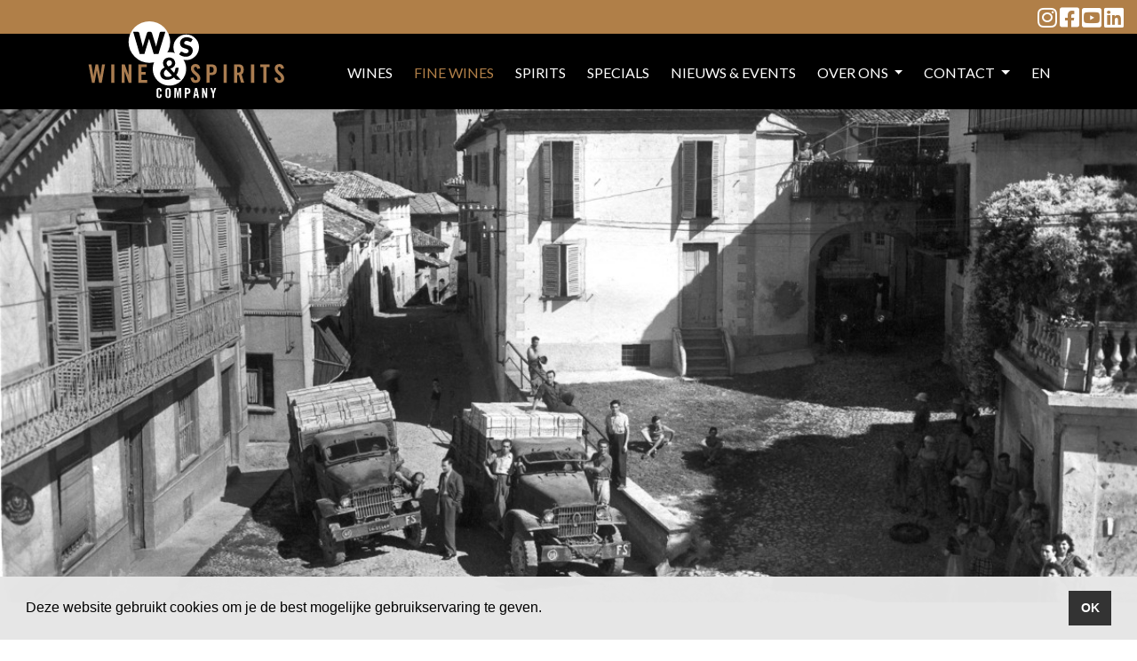

--- FILE ---
content_type: text/html; charset=utf-8
request_url: https://winespirits.nl/finewine/borgogno-slow-wine
body_size: 3663
content:
<!doctype html>
<html lang="nl">
<head>
<title>Borgogno | Slow Wine | Wine &amp; Spirits</title>
<meta charset="utf-8">
<meta name="HandheldFriendly" content="True">
<meta name="apple-mobile-web-app-capable" content="yes">
<meta name="viewport" content="width=device-width, height=device-height, initial-scale=1.0">
<meta name="description" content="Borgogno is één van de allereerste en waarschijnlijk alleroudste wijnmakerijen in Piemonte. Het Italiaanse wijnhuis gelooft sterk in de klassieke en tradi">
<meta name="keywords" content="">
<meta name="robots" content="index, follow">
<meta name="author" content="Surlinio">
<meta property="og:title" content="Borgogno | Slow Wine | Wine &amp; Spirits" />
<meta property="og:url" content="https://winespirits.nl/finewine/borgogno-slow-wine">
<meta property="og:type" content="website" />
<meta property="og:description" content="Borgogno is één van de allereerste en waarschijnlijk alleroudste wijnmakerijen in Piemonte. Het Italiaanse wijnhuis gelooft sterk in de klassieke en tradi" />
<meta property="og:image" content="https://winespirits.nl/static/img/headers/og-image.jpg" />
<meta name="twitter:card" content="summary" />
<meta name="twitter:site" content="@surlinio" />
<meta name="twitter:description" content="Borgogno | Slow Wine | Wine &amp; Spirits" />
<meta name="twitter:title" content="Borgogno is één van de allereerste en waarschijnlijk alleroudste wijnmakerijen in Piemonte. Het Italiaanse wijnhuis gelooft sterk in de klassieke en tradi" />
<link rel="icon" href="https://winespirits.nl/favicon.ico">
<link rel="apple-touch-icon" href="icon/apple-touch-icon.png">
<link rel="apple-touch-icon" sizes="57x57" href="https://winespirits.nl/static/img/icon/apple-touch-icon-57x57.png">
<link rel="apple-touch-icon" sizes="72x72" href="https://winespirits.nl/static/img/icon/apple-touch-icon-72x72.png">
<link rel="apple-touch-icon" sizes="76x76" href="https://winespirits.nl/static/img/icon/apple-touch-icon-76x76.png">
<link rel="apple-touch-icon" sizes="114x114" href="https://winespirits.nl/static/img/icon/apple-touch-icon-114x114.png">
<link rel="apple-touch-icon" sizes="120x120" href="https://winespirits.nl/static/img/icon/apple-touch-icon-120x120.png">
<link rel="apple-touch-icon" sizes="144x144" href="https://winespirits.nl/static/img/icon/apple-touch-icon-144x144.png">
<link rel="apple-touch-icon" sizes="152x152" href="https://winespirits.nl/static/img/icon/apple-touch-icon-152x152.png">
<link rel="apple-touch-icon" sizes="152x152" href="https://winespirits.nl/static/img/icon/apple-touch-icon-152x152.png">
<link rel="apple-touch-icon" sizes="180x180" href="https://winespirits.nl/static/img/icon/apple-touch-icon-180x180.png">
<link rel="stylesheet" href="https://winespirits.nl/static/css/client.min.css?v=1715175423">

<link href="https://fonts.googleapis.com/css2?family=Lato:ital,wght@0,400;1,700&display=swap" rel="stylesheet">
<link href="https://fonts.googleapis.com/css2?family=Oswald:wght@400;600;700&display=swap" rel="stylesheet">
</head>
<body><header id="topbar">
	<div class="topbar-content">
		<div class="row">
			<div class="col-md-12">
				<p class="text-right">
											<a href="https://www.instagram.com/finewinesnl"><i class="fab topbar fa-instagram"></i></a>
									<a href="https://www.facebook.com/winespiritsbv"><i class="fab topbar fa-facebook-square"></i></a>
					<a href="https://www.youtube.com/channel/UCTfHrDaDOWhgIzswo94ZT-A"><i class="fab topbar fa-youtube-square"></i></a>
					<a href="https://nl.linkedin.com/company/wine-&-spirts"><i class="fab topbar fa-linkedin"></i></a>
				</p>
			</div>
		</div>
	</div>
</header>
<nav class="navbar navbar-expand-lg fixed-top navbar-light" style="background-color:#000!important">
	<div class="container">
		<a class="navbar-brand" href="https://winespirits.nl/">
					<img src="https://winespirits.nl/static/img/logo/logo-ws-black.svg" width="250" height="100" alt="Logo Wine & Spirits">
				</a>
		<button class="navbar-toggler ml-auto" type="button" data-toggle="collapse" data-target="#navbarcontent" aria-controls="navbarcontent" aria-expanded="false">
			<span class="sr-only">Toggle navigation</span>
				<span class="icon-bar"></span>
				<span class="icon-bar"></span>
				<span class="icon-bar"></span>
		</button>
		<div class="collapse navbar-collapse" id="navbarcontent">
			<ul class="navbar-nav ml-auto">
								<li class="nav-item ">
					<a class="nav-link" href="https://winespirits.nl/wines/">WINES</a>
				</li>
				<li class="nav-item active">
					<a class="nav-link" href="https://winespirits.nl/finewines/">FINE WINES</a>
				</li>
				<li class="nav-item ">
					<a class="nav-link" href="https://winespirits.nl/spirits/">SPIRITS</a>
				</li>
				<li class="nav-item ">
					<a class="nav-link" href="https://winespirits.nl/specials/">SPECIALS</a>
				</li>
				<li class="nav-item ">
					<a class="nav-link" href="https://winespirits.nl/nieuws-events/">Nieuws & events</a>
				</li>
				<li class="nav-item dropdown">
					<a class="nav-link dropdown-toggle" href="https://winespirits.nl/over-ons/" id="navbarDropdownOverOns" role="button" data-toggle="dropdown" aria-haspopup="true" aria-expanded="false">
					OVER ONS
					</a>
					<div class="dropdown-menu" aria-labelledby="navbarDropdownOverOns">
						<a class="dropdown-item" href="https://winespirits.nl/over-ons/ons-team">ONS TEAM</a>
						<a class="dropdown-item" href="https://winespirits.nl/over-ons/digitale-proeverijen">DIGITALE PROEVERIJEN</a>
						<a class="dropdown-item" href="https://winespirits.nl/over-ons/slow-wine">SLOW WINE</a>
					</div>
				</li>
				<li class="nav-item dropdown">
					<a class="nav-link dropdown-toggle" href="https://winespirits.nl/contact/" id="navbarDropdownVacatures" role="button" data-toggle="dropdown" aria-haspopup="true" aria-expanded="false">
					CONTACT
					</a>
					<div class="dropdown-menu" aria-labelledby="navbarDropdownVacatures">
						<a class="dropdown-item d-block d-sm-none" href="https://winespirits.nl/contact/">CONTACT</a>
						<a class="dropdown-item" href="https://winespirits.nl/contact/vacatures/">VACATURES</a>
					</div>
				</li>
				<li class="nav-item ">
					<a class="nav-link" href="https://winespirits.nl/en/">EN</a>
				</li>
			</ul>
		</div>
	</div>
</nav>
<div>
    
            <img src="https://winespirits.nl/static/img/company/31/header-borgogno-slow-wine.jpg?v='.filemtime(/home/winespirit/domains/winespirits.nl/public_html/static/img/company/31/header-borgogno-slow-wine.jpg)" class="img-fluid headercompany center-block" width="1500" height="750" alt="header Borgogno | Slow Wine">
        </div>

<section>
    <div class="container">
        <div class="row">
            <div class="col-md-9">
                <h1>Borgogno | Slow Wine</h1>
                <p>Borgogno is één van de allereerste en waarschijnlijk alleroudste wijnmakerijen in Piemonte. Het Italiaanse wijnhuis gelooft sterk in de klassieke en traditionele filosofie wat dan ook haar kracht is; al jaren wordt de naleving van deze tradities doorgegeven aan volgende generaties. Borgogno bezit 13 hectare aan wijngaarden waarvan 9 zijn beplant met de Nebbiolo druif. De wijnen worden allemaal op traditionele wijze gevinifieerd om unieke en gestructureerde wijnen te produceren.</p>
            </div>
            <div class="col-md-3">
                <img src="https://winespirits.nl/static/img/company/31/logo-borgogno-slow-wine.png" class="img-fluid mx-auto d-block" width="250" height="250" alt="logo Borgogno | Slow Wine">                <p class="text-center"><a href="http://www.borgogno.com" class="btn btn-client" target="_blank">Bezoek de website</a></p>            </div>
        </div>
    </div>
</section>



    <section>
        <div class="container">
            <div class="row">
                <div class="col-sm-12">
                    <h3>Producten van Borgogno | Slow Wine</h3>
                </div>
            </div>
            <div class="row">
                                        <div class="col-lg-3 col-md-4 col-sm-6 col-6 productcard">
                        <img src="https://winespirits.nl/static/img/content/bio-wine.png" class="img-fluid bio-wine-layer" width="70" height="59" alt="bio wine">                        <a href="https://winespirits.nl/finewine/borgogno-slow-wine/ART04195/borgogno-langhe-ancum-doc">
                            <div class="productimage">
                                <img src="https://winespirits.nl/static/img/products/599/thumb-ART04195.jpg?v=1704811542" class="img-fluid" width="250" height="250" alt="Borgogno Langhe Ancum DOC">                                <p class="productname">Borgogno Langhe Ancum DOC</p>
                            </div>
                        </a>
                    </div>
                                            <div class="col-lg-3 col-md-4 col-sm-6 col-6 productcard">
                        <img src="https://winespirits.nl/static/img/content/bio-wine.png" class="img-fluid bio-wine-layer" width="70" height="59" alt="bio wine">                        <a href="https://winespirits.nl/finewine/borgogno-slow-wine/ART04197/borgogno-langhe-bartom-doc">
                            <div class="productimage">
                                <img src="https://winespirits.nl/static/img/products/600/thumb-ART04197.png?v=1704813254" class="img-fluid" width="250" height="250" alt="Borgogno Langhe Bartomè DOC">                                <p class="productname">Borgogno Langhe Bartomè DOC</p>
                            </div>
                        </a>
                    </div>
                                            <div class="col-lg-3 col-md-4 col-sm-6 col-6 productcard">
                        <img src="https://winespirits.nl/static/img/content/bio-wine.png" class="img-fluid bio-wine-layer" width="70" height="59" alt="bio wine">                        <a href="https://winespirits.nl/finewine/borgogno-slow-wine/ART04196/borgogno-langhe-bomp-doc">
                            <div class="productimage">
                                <img src="https://winespirits.nl/static/img/products/598/thumb-ART04196.png?v=1704810385" class="img-fluid" width="250" height="250" alt="Borgogno Langhe Bompè DOC">                                <p class="productname">Borgogno Langhe Bompè DOC</p>
                            </div>
                        </a>
                    </div>
                                            <div class="col-lg-3 col-md-4 col-sm-6 col-6 productcard">
                                                <a href="https://winespirits.nl/finewine/borgogno-slow-wine/175040/cascina-valle-asinari-barbera-d-asti">
                            <div class="productimage">
                                <img src="https://winespirits.nl/static/img/products/332/thumb-175040.png?v=1571732576" class="img-fluid" width="250" height="250" alt="Cascina Valle Asinari Barbera d’Asti">                                <p class="productname">Cascina Valle Asinari Barbera d’Asti</p>
                            </div>
                        </a>
                    </div>
                                            <div class="col-lg-3 col-md-4 col-sm-6 col-6 productcard">
                                                <a href="https://winespirits.nl/finewine/borgogno-slow-wine/ART03088/santa-vittoria-barbaresco-docg">
                            <div class="productimage">
                                <img src="https://winespirits.nl/static/img/products/513/thumb-ART03088.jpg?v=1670336820" class="img-fluid" width="250" height="250" alt="Santa Vittoria Barbaresco DOCG">                                <p class="productname">Santa Vittoria Barbaresco DOCG</p>
                            </div>
                        </a>
                    </div>
                                            <div class="col-lg-3 col-md-4 col-sm-6 col-6 productcard">
                                                <a href="https://winespirits.nl/finewine/borgogno-slow-wine/175030/borgogno-era-ora-langhe-doc-bianco">
                            <div class="productimage">
                                <img src="https://winespirits.nl/static/img/products/74/thumb-175030.jpg?v=1603285425" class="img-fluid" width="250" height="250" alt="Borgogno Era Ora Langhe DOC Bianco">                                <p class="productname">Borgogno Era Ora Langhe DOC Bianco</p>
                            </div>
                        </a>
                    </div>
                                            <div class="col-lg-3 col-md-4 col-sm-6 col-6 productcard">
                                                <a href="https://winespirits.nl/finewine/borgogno-slow-wine/175000/borgogno-barbera-d-alba-doc">
                            <div class="productimage">
                                <img src="https://winespirits.nl/static/img/products/63/thumb-175000.png?v=1561060598" class="img-fluid" width="250" height="250" alt="Borgogno Barbera d’Alba DOC">                                <p class="productname">Borgogno Barbera d’Alba DOC</p>
                            </div>
                        </a>
                    </div>
                                            <div class="col-lg-3 col-md-4 col-sm-6 col-6 productcard">
                                                <a href="https://winespirits.nl/finewine/borgogno-slow-wine/175001/borgogno-langhe-nebbiolo-doc">
                            <div class="productimage">
                                <img src="https://winespirits.nl/static/img/products/64/thumb-175001.jpg?v=1561060600" class="img-fluid" width="250" height="250" alt="Borgogno Langhe Nebbiolo DOC">                                <p class="productname">Borgogno Langhe Nebbiolo DOC</p>
                            </div>
                        </a>
                    </div>
                                            <div class="col-lg-3 col-md-4 col-sm-6 col-6 productcard">
                                                <a href="https://winespirits.nl/finewine/borgogno-slow-wine/175002/borgogno-no-name-doc-nebbiolo">
                            <div class="productimage">
                                <img src="https://winespirits.nl/static/img/products/65/thumb-175002.jpg?v=1561060574" class="img-fluid" width="250" height="250" alt="Borgogno 'No Name' DOC Nebbiolo">                                <p class="productname">Borgogno 'No Name' DOC Nebbiolo</p>
                            </div>
                        </a>
                    </div>
                                            <div class="col-lg-3 col-md-4 col-sm-6 col-6 productcard">
                                                <a href="https://winespirits.nl/finewine/borgogno-slow-wine/175003/borgogno-barolo-docg">
                            <div class="productimage">
                                <img src="https://winespirits.nl/static/img/products/66/thumb-175003.png?v=1561060473" class="img-fluid" width="250" height="250" alt="Borgogno Barolo DOCG">                                <p class="productname">Borgogno Barolo DOCG</p>
                            </div>
                        </a>
                    </div>
                                            <div class="col-lg-3 col-md-4 col-sm-6 col-6 productcard">
                                                <a href="https://winespirits.nl/finewine/borgogno-slow-wine/175026/borgogno-barolo-docg-fossati">
                            <div class="productimage">
                                <img src="https://winespirits.nl/static/img/products/70/thumb-175026.jpg?v=1561060645" class="img-fluid" width="250" height="250" alt="Borgogno Barolo DOCG Fossati">                                <p class="productname">Borgogno Barolo DOCG Fossati</p>
                            </div>
                        </a>
                    </div>
                                            <div class="col-lg-3 col-md-4 col-sm-6 col-6 productcard">
                                                <a href="https://winespirits.nl/finewine/borgogno-slow-wine/175027/borgogno-barolo-docg-vigna-liste">
                            <div class="productimage">
                                <img src="https://winespirits.nl/static/img/products/71/thumb-175027.jpg?v=1561060652" class="img-fluid" width="250" height="250" alt="Borgogno Barolo DOCG Vigna Liste">                                <p class="productname">Borgogno Barolo DOCG Vigna Liste</p>
                            </div>
                        </a>
                    </div>
                                            <div class="col-lg-3 col-md-4 col-sm-6 col-6 productcard">
                                                <a href="https://winespirits.nl/finewine/borgogno-slow-wine/175028/borgogno-barolo-docg-cannubi">
                            <div class="productimage">
                                <img src="https://winespirits.nl/static/img/products/72/thumb-175028.jpg?v=1561060559" class="img-fluid" width="250" height="250" alt="Borgogno Barolo DOCG Cannubi">                                <p class="productname">Borgogno Barolo DOCG Cannubi</p>
                            </div>
                        </a>
                    </div>
                                            <div class="col-lg-3 col-md-4 col-sm-6 col-6 productcard">
                                                <a href="https://winespirits.nl/finewine/borgogno-slow-wine/175010/borgogno-barolo-docg-riserva-2005">
                            <div class="productimage">
                                <img src="https://winespirits.nl/static/img/products/69/thumb-175010.jpg?v=1561060484" class="img-fluid" width="250" height="250" alt="Borgogno Barolo DOCG Riserva 2005">                                <p class="productname">Borgogno Barolo DOCG Riserva 2005</p>
                            </div>
                        </a>
                    </div>
                                            <div class="col-lg-3 col-md-4 col-sm-6 col-6 productcard">
                                                <a href="https://winespirits.nl/finewine/borgogno-slow-wine/175009/borgogno-barolo-docg-riserva-2003">
                            <div class="productimage">
                                <img src="https://winespirits.nl/static/img/products/68/thumb-175009.jpg?v=1561060477" class="img-fluid" width="250" height="250" alt="Borgogno Barolo DOCG Riserva 2003">                                <p class="productname">Borgogno Barolo DOCG Riserva 2003</p>
                            </div>
                        </a>
                    </div>
                                            <div class="col-lg-3 col-md-4 col-sm-6 col-6 productcard">
                                                <a href="https://winespirits.nl/finewine/borgogno-slow-wine/175008/borgogno-barolo-docg-riserva-1982">
                            <div class="productimage">
                                <img src="https://winespirits.nl/static/img/products/67/thumb-175008.png?v=1561060491" class="img-fluid" width="250" height="250" alt="Borgogno Barolo DOCG Riserva 1982">                                <p class="productname">Borgogno Barolo DOCG Riserva 1982</p>
                            </div>
                        </a>
                    </div>
                                            <div class="col-lg-3 col-md-4 col-sm-6 col-6 productcard">
                                                <a href="https://winespirits.nl/finewine/borgogno-slow-wine/175031/borgogno-grappa-di-moscato">
                            <div class="productimage">
                                <img src="https://winespirits.nl/static/img/products/75/thumb-175031.png?v=1561060557" class="img-fluid" width="250" height="250" alt="Borgogno Grappa di Moscato">                                <p class="productname">Borgogno Grappa di Moscato</p>
                            </div>
                        </a>
                    </div>
                                            <div class="col-lg-3 col-md-4 col-sm-6 col-6 productcard">
                                                <a href="https://winespirits.nl/finewine/borgogno-slow-wine/175032/borgogno-grappa-di-barolo">
                            <div class="productimage">
                                <img src="https://winespirits.nl/static/img/products/76/thumb-175032.png?v=1561060653" class="img-fluid" width="250" height="250" alt="Borgogno Grappa di Barolo">                                <p class="productname">Borgogno Grappa di Barolo</p>
                            </div>
                        </a>
                    </div>
                                            <div class="col-lg-3 col-md-4 col-sm-6 col-6 productcard">
                                                <a href="https://winespirits.nl/finewine/borgogno-slow-wine/175033/borgogno-grappa-di-cannubi">
                            <div class="productimage">
                                <img src="https://winespirits.nl/static/img/products/77/thumb-175033.jpg?v=1667478257" class="img-fluid" width="250" height="250" alt="Borgogno Grappa di Cannubi">                                <p class="productname">Borgogno Grappa di Cannubi</p>
                            </div>
                        </a>
                    </div>
                                </div>
        </div>
    </section>

<footer style="background-color:#000;">
	<div class="container">
		<div class="row">
			<div class="col-sm-4">
				<h3>Contact</h3>
				<p>
					Kranenburgweg 200<br>
					2583 ER Den Haag<br>
					Nederland<br>
					<i class="fa fa-phone"></i>&nbsp;+31 (0)85-7731991<br>
					<i class="fa fa-envelope-o"></i>&nbsp;<a class="obfuscate" data-mail="info" data-domain="winespirits.nl" href="#">E-mail</a><br>
				</p>
			</div>
			<div class="col-sm-4">
				<h3>Quick Links</h3>
				<p>
					<a href="https://winespirits.nl/">Home</a><br>
					<a href="https://winespirits.nl/over-ons/">Over ons</a><br>
					<a href="https://winespirits.nl/over-ons/ons-team">Ons team</a><br>
					<a href="https://winespirits.nl/wines/">Wines</a><br>
					<a href="https://winespirits.nl/spirits/">Spirits</a><br>
					<a href="https://winespirits.nl/specials/">Specials</a><br>
					<a href="https://winespirits.nl/contact/vacatures/">Vacatures</a><br>
					<a href="https://winespirits.nl/contact/">Contact</a><br>
				</p>
			</div>
			<div class="col-sm-4">
				<h3>Bedrijfsgegevens</h3>
				<p>
					Kvk: 27153843<br>
				</p>
									<p>
					<a href="https://www.facebook.com/winespiritsbv" title="Facebook" class="social-link-finewines social-link-rounded"><i class="fab fa-facebook fa-2x"></i></a>
					<a href="https://www.instagram.com/finewinesnl/" title="instagram" class="social-link-finewines social-link-rounded"><i class="fab fa-instagram fa-2x"></i></a>
					<a href="https://nl.linkedin.com/company/wine-&-spirts" title="linkedin" class="social-link-finewines social-link-rounded"><i class="fab fa-linkedin fa-2x"></i></a>
					<a href="https://www.youtube.com/channel/UCTfHrDaDOWhgIzswo94ZT-A" title="youtube" class="social-link-finewines social-link-rounded"><i class="fab fa-youtube fa-2x"></i></a>
				</p>
								
				
			</div>
		</div>
		<div class="row">
			<div class="col-12">
				<p class="pull-right"><small> &copy; 1991 -2026 Wine & Spirits, <i class="fa fa-code"></i>&nbsp;<a href="https://www.surlinio.nl">Surlinio B.V.</a></small></p>
			</div>
		</div>
	</div>
</footer><script src="https://winespirits.nl/static/js/min/client.min.js?v=1627392730"></script>

<!-- Google tag (gtag.js) -->
<script async src="https://www.googletagmanager.com/gtag/js?id=G-4WRYK12ZVN"></script>
<script>
  window.dataLayer = window.dataLayer || [];
  function gtag(){dataLayer.push(arguments);}
  gtag('js', new Date());

  gtag('config', 'G-4WRYK12ZVN');
</script>

<!-- Google Recaptcha -->
<script src='https://www.google.com/recaptcha/api.js'></script></body>
</html>

--- FILE ---
content_type: application/javascript
request_url: https://winespirits.nl/static/js/min/client.min.js?v=1627392730
body_size: 98765
content:
!function(e,t){"use strict";"object"==typeof module&&"object"==typeof module.exports?module.exports=e.document?t(e,!0):function(e){if(!e.document)throw new Error("jQuery requires a window with a document");return t(e)}:t(e)}("undefined"!=typeof window?window:this,function(k,e){"use strict";function g(e,t,i){var n,o=(t=t||K).createElement("script");if(o.text=e,i)for(n in ue)i[n]&&(o[n]=i[n]);t.head.appendChild(o).parentNode.removeChild(o)}function m(e){return null==e?e+"":"object"==typeof e||"function"==typeof e?ne[oe.call(e)]||"object":typeof e}function a(e){var t=!!e&&"length"in e&&e.length,i=m(e);return!ce(e)&&!de(e)&&("array"===i||0===t||"number"==typeof t&&0<t&&t-1 in e)}function c(e,t){return e.nodeName&&e.nodeName.toLowerCase()===t.toLowerCase()}function t(e,i,n){return ce(i)?he.grep(e,function(e,t){return!!i.call(e,t,e)!==n}):i.nodeType?he.grep(e,function(e){return e===i!==n}):"string"!=typeof i?he.grep(e,function(e){return-1<ie.call(i,e)!==n}):he.filter(i,e,n)}function i(e,t){for(;(e=e[t])&&1!==e.nodeType;);return e}function d(e){return e}function u(e){throw e}function l(e,t,i,n){var o;try{e&&ce(o=e.promise)?o.call(e).done(t).fail(i):e&&ce(o=e.then)?o.call(e,t,i):t.apply(void 0,[e].slice(n))}catch(e){i.apply(void 0,[e])}}function n(){K.removeEventListener("DOMContentLoaded",n),k.removeEventListener("load",n),he.ready()}function o(e,t){return t.toUpperCase()}function p(e){return e.replace($e,"ms-").replace(Ae,o)}function s(){this.expando=he.expando+s.uid++}function h(e,t,i){var n,o;if(void 0===i&&1===e.nodeType)if(n="data-"+t.replace(Le,"-$&").toLowerCase(),"string"==typeof(i=e.getAttribute(n))){try{i="true"===(o=i)||"false"!==o&&("null"===o?null:o===+o+""?+o:Ne.test(o)?JSON.parse(o):o)}catch(e){}De.set(e,t,i)}else i=void 0;return i}function f(e,t,i,n){var o,s,r=20,a=n?function(){return n.cur()}:function(){return he.css(e,t,"")},l=a(),c=i&&i[3]||(he.cssNumber[t]?"":"px"),d=(he.cssNumber[t]||"px"!==c&&+l)&&Pe.exec(he.css(e,t));if(d&&d[3]!==c){for(l/=2,c=c||d[3],d=+l||1;r--;)he.style(e,t,d+c),(1-s)*(1-(s=a()/l||.5))<=0&&(r=0),d/=s;d*=2,he.style(e,t,d+c),i=i||[]}return i&&(d=+d||+l||0,o=i[1]?d+(i[1]+1)*i[2]:+i[2],n&&(n.unit=c,n.start=d,n.end=o)),o}function v(e,t){for(var i,n,o=[],s=0,r=e.length;s<r;s++)(n=e[s]).style&&(i=n.style.display,t?("none"===i&&(o[s]=Oe.get(n,"display")||null,o[s]||(n.style.display="")),""===n.style.display&&Me(n)&&(o[s]=(u=c=l=void 0,c=(a=n).ownerDocument,d=a.nodeName,(u=Re[d])||(l=c.body.appendChild(c.createElement(d)),u=he.css(l,"display"),l.parentNode.removeChild(l),"none"===u&&(u="block"),Re[d]=u)))):"none"!==i&&(o[s]="none",Oe.set(n,"display",i)));var a,l,c,d,u;for(s=0;s<r;s++)null!=o[s]&&(e[s].style.display=o[s]);return e}function y(e,t){var i;return i=void 0!==e.getElementsByTagName?e.getElementsByTagName(t||"*"):void 0!==e.querySelectorAll?e.querySelectorAll(t||"*"):[],void 0===t||t&&c(e,t)?he.merge([e],i):i}function b(e,t){for(var i=0,n=e.length;i<n;i++)Oe.set(e[i],"globalEval",!t||Oe.get(t[i],"globalEval"))}function w(e,t,i,n,o){for(var s,r,a,l,c,d,u=t.createDocumentFragment(),p=[],h=0,f=e.length;h<f;h++)if((s=e[h])||0===s)if("object"===m(s))he.merge(p,s.nodeType?[s]:s);else if(Qe.test(s)){for(r=r||u.appendChild(t.createElement("div")),a=(qe.exec(s)||["",""])[1].toLowerCase(),l=We[a]||We._default,r.innerHTML=l[1]+he.htmlPrefilter(s)+l[2],d=l[0];d--;)r=r.lastChild;he.merge(p,r.childNodes),(r=u.firstChild).textContent=""}else p.push(t.createTextNode(s));for(u.textContent="",h=0;s=p[h++];)if(n&&-1<he.inArray(s,n))o&&o.push(s);else if(c=he.contains(s.ownerDocument,s),r=y(u.appendChild(s),"script"),c&&b(r),i)for(d=0;s=r[d++];)Fe.test(s.type||"")&&i.push(s);return u}function r(){return!0}function _(){return!1}function x(){try{return K.activeElement}catch(e){}}function T(e,t,i,n,o,s){var r,a;if("object"==typeof t){for(a in"string"!=typeof i&&(n=n||i,i=void 0),t)T(e,a,i,n,t[a],s);return e}if(null==n&&null==o?(o=i,n=i=void 0):null==o&&("string"==typeof i?(o=n,n=void 0):(o=n,n=i,i=void 0)),!1===o)o=_;else if(!o)return e;return 1===s&&(r=o,(o=function(e){return he().off(e),r.apply(this,arguments)}).guid=r.guid||(r.guid=he.guid++)),e.each(function(){he.event.add(this,t,o,n,i)})}function C(e,t){return c(e,"table")&&c(11!==t.nodeType?t:t.firstChild,"tr")&&he(e).children("tbody")[0]||e}function S(e){return e.type=(null!==e.getAttribute("type"))+"/"+e.type,e}function E(e){return"true/"===(e.type||"").slice(0,5)?e.type=e.type.slice(5):e.removeAttribute("type"),e}function $(e,t){var i,n,o,s,r,a,l,c;if(1===t.nodeType){if(Oe.hasData(e)&&(s=Oe.access(e),r=Oe.set(t,s),c=s.events))for(o in delete r.handle,r.events={},c)for(i=0,n=c[o].length;i<n;i++)he.event.add(t,o,c[o][i]);De.hasData(e)&&(a=De.access(e),l=he.extend({},a),De.set(t,l))}}function A(i,n,o,s){n=ee.apply([],n);var e,t,r,a,l,c,d=0,u=i.length,p=u-1,h=n[0],f=ce(h);if(f||1<u&&"string"==typeof h&&!le.checkClone&&et.test(h))return i.each(function(e){var t=i.eq(e);f&&(n[0]=h.call(this,e,t.html())),A(t,n,o,s)});if(u&&(t=(e=w(n,i[0].ownerDocument,!1,i,s)).firstChild,1===e.childNodes.length&&(e=t),t||s)){for(a=(r=he.map(y(e,"script"),S)).length;d<u;d++)l=e,d!==p&&(l=he.clone(l,!0,!0),a&&he.merge(r,y(l,"script"))),o.call(i[d],l,d);if(a)for(c=r[r.length-1].ownerDocument,he.map(r,E),d=0;d<a;d++)l=r[d],Fe.test(l.type||"")&&!Oe.access(l,"globalEval")&&he.contains(c,l)&&(l.src&&"module"!==(l.type||"").toLowerCase()?he._evalUrl&&he._evalUrl(l.src):g(l.textContent.replace(tt,""),c,l))}return i}function I(e,t,i){for(var n,o=t?he.filter(t,e):e,s=0;null!=(n=o[s]);s++)i||1!==n.nodeType||he.cleanData(y(n)),n.parentNode&&(i&&he.contains(n.ownerDocument,n)&&b(y(n,"script")),n.parentNode.removeChild(n));return e}function O(e,t,i){var n,o,s,r,a=e.style;return(i=i||nt(e))&&(""!==(r=i.getPropertyValue(t)||i[t])||he.contains(e.ownerDocument,e)||(r=he.style(e,t)),!le.pixelBoxStyles()&&it.test(r)&&ot.test(t)&&(n=a.width,o=a.minWidth,s=a.maxWidth,a.minWidth=a.maxWidth=a.width=r,r=i.width,a.width=n,a.minWidth=o,a.maxWidth=s)),void 0!==r?r+"":r}function D(e,t){return{get:function(){if(!e())return(this.get=t).apply(this,arguments);delete this.get}}}function N(e){var t=he.cssProps[e];return t||(t=he.cssProps[e]=function(e){if(e in dt)return e;for(var t=e[0].toUpperCase()+e.slice(1),i=ct.length;i--;)if((e=ct[i]+t)in dt)return e}(e)||e),t}function L(e,t,i){var n=Pe.exec(t);return n?Math.max(0,n[2]-(i||0))+(n[3]||"px"):t}function j(e,t,i,n,o,s){var r="width"===t?1:0,a=0,l=0;if(i===(n?"border":"content"))return 0;for(;r<4;r+=2)"margin"===i&&(l+=he.css(e,i+He[r],!0,o)),n?("content"===i&&(l-=he.css(e,"padding"+He[r],!0,o)),"margin"!==i&&(l-=he.css(e,"border"+He[r]+"Width",!0,o))):(l+=he.css(e,"padding"+He[r],!0,o),"padding"!==i?l+=he.css(e,"border"+He[r]+"Width",!0,o):a+=he.css(e,"border"+He[r]+"Width",!0,o));return!n&&0<=s&&(l+=Math.max(0,Math.ceil(e["offset"+t[0].toUpperCase()+t.slice(1)]-s-l-a-.5))),l}function P(e,t,i){var n=nt(e),o=O(e,t,n),s="border-box"===he.css(e,"boxSizing",!1,n),r=s;if(it.test(o)){if(!i)return o;o="auto"}return r=r&&(le.boxSizingReliable()||o===e.style[t]),("auto"===o||!parseFloat(o)&&"inline"===he.css(e,"display",!1,n))&&(o=e["offset"+t[0].toUpperCase()+t.slice(1)],r=!0),(o=parseFloat(o)||0)+j(e,t,i||(s?"border":"content"),r,n,o)+"px"}function H(e,t,i,n,o){return new H.prototype.init(e,t,i,n,o)}function M(){pt&&(!1===K.hidden&&k.requestAnimationFrame?k.requestAnimationFrame(M):k.setTimeout(M,he.fx.interval),he.fx.tick())}function z(){return k.setTimeout(function(){ut=void 0}),ut=Date.now()}function R(e,t){var i,n=0,o={height:e};for(t=t?1:0;n<4;n+=2-t)o["margin"+(i=He[n])]=o["padding"+i]=e;return t&&(o.opacity=o.width=e),o}function B(e,t,i){for(var n,o=(q.tweeners[t]||[]).concat(q.tweeners["*"]),s=0,r=o.length;s<r;s++)if(n=o[s].call(i,t,e))return n}function q(s,e,t){var i,r,n=0,o=q.prefilters.length,a=he.Deferred().always(function(){delete l.elem}),l=function(){if(r)return!1;for(var e=ut||z(),t=Math.max(0,c.startTime+c.duration-e),i=1-(t/c.duration||0),n=0,o=c.tweens.length;n<o;n++)c.tweens[n].run(i);return a.notifyWith(s,[c,i,t]),i<1&&o?t:(o||a.notifyWith(s,[c,1,0]),a.resolveWith(s,[c]),!1)},c=a.promise({elem:s,props:he.extend({},e),opts:he.extend(!0,{specialEasing:{},easing:he.easing._default},t),originalProperties:e,originalOptions:t,startTime:ut||z(),duration:t.duration,tweens:[],createTween:function(e,t){var i=he.Tween(s,c.opts,e,t,c.opts.specialEasing[e]||c.opts.easing);return c.tweens.push(i),i},stop:function(e){var t=0,i=e?c.tweens.length:0;if(r)return this;for(r=!0;t<i;t++)c.tweens[t].run(1);return e?(a.notifyWith(s,[c,1,0]),a.resolveWith(s,[c,e])):a.rejectWith(s,[c,e]),this}}),d=c.props;for(function(e,t){var i,n,o,s,r;for(i in e)if(o=t[n=p(i)],s=e[i],Array.isArray(s)&&(o=s[1],s=e[i]=s[0]),i!==n&&(e[n]=s,delete e[i]),(r=he.cssHooks[n])&&"expand"in r)for(i in s=r.expand(s),delete e[n],s)i in e||(e[i]=s[i],t[i]=o);else t[n]=o}(d,c.opts.specialEasing);n<o;n++)if(i=q.prefilters[n].call(c,s,d,c.opts))return ce(i.stop)&&(he._queueHooks(c.elem,c.opts.queue).stop=i.stop.bind(i)),i;return he.map(d,B,c),ce(c.opts.start)&&c.opts.start.call(s,c),c.progress(c.opts.progress).done(c.opts.done,c.opts.complete).fail(c.opts.fail).always(c.opts.always),he.fx.timer(he.extend(l,{elem:s,anim:c,queue:c.opts.queue})),c}function F(e){return(e.match(Te)||[]).join(" ")}function W(e){return e.getAttribute&&e.getAttribute("class")||""}function U(e){return Array.isArray(e)?e:"string"==typeof e&&e.match(Te)||[]}function V(i,e,n,o){var t;if(Array.isArray(e))he.each(e,function(e,t){n||Et.test(i)?o(i,t):V(i+"["+("object"==typeof t&&null!=t?e:"")+"]",t,n,o)});else if(n||"object"!==m(e))o(i,e);else for(t in e)V(i+"["+t+"]",e[t],n,o)}function Q(s){return function(e,t){"string"!=typeof e&&(t=e,e="*");var i,n=0,o=e.toLowerCase().match(Te)||[];if(ce(t))for(;i=o[n++];)"+"===i[0]?(i=i.slice(1)||"*",(s[i]=s[i]||[]).unshift(t)):(s[i]=s[i]||[]).push(t)}}function X(t,o,s,r){function a(e){var n;return l[e]=!0,he.each(t[e]||[],function(e,t){var i=t(o,s,r);return"string"!=typeof i||c||l[i]?c?!(n=i):void 0:(o.dataTypes.unshift(i),a(i),!1)}),n}var l={},c=t===Mt;return a(o.dataTypes[0])||!l["*"]&&a("*")}function Y(e,t){var i,n,o=he.ajaxSettings.flatOptions||{};for(i in t)void 0!==t[i]&&((o[i]?e:n||(n={}))[i]=t[i]);return n&&he.extend(!0,e,n),e}var G=[],K=k.document,J=Object.getPrototypeOf,Z=G.slice,ee=G.concat,te=G.push,ie=G.indexOf,ne={},oe=ne.toString,se=ne.hasOwnProperty,re=se.toString,ae=re.call(Object),le={},ce=function(e){return"function"==typeof e&&"number"!=typeof e.nodeType},de=function(e){return null!=e&&e===e.window},ue={type:!0,src:!0,noModule:!0},pe="3.3.1",he=function(e,t){return new he.fn.init(e,t)},fe=/^[\s\uFEFF\xA0]+|[\s\uFEFF\xA0]+$/g;he.fn=he.prototype={jquery:pe,constructor:he,length:0,toArray:function(){return Z.call(this)},get:function(e){return null==e?Z.call(this):e<0?this[e+this.length]:this[e]},pushStack:function(e){var t=he.merge(this.constructor(),e);return t.prevObject=this,t},each:function(e){return he.each(this,e)},map:function(i){return this.pushStack(he.map(this,function(e,t){return i.call(e,t,e)}))},slice:function(){return this.pushStack(Z.apply(this,arguments))},first:function(){return this.eq(0)},last:function(){return this.eq(-1)},eq:function(e){var t=this.length,i=+e+(e<0?t:0);return this.pushStack(0<=i&&i<t?[this[i]]:[])},end:function(){return this.prevObject||this.constructor()},push:te,sort:G.sort,splice:G.splice},he.extend=he.fn.extend=function(){var e,t,i,n,o,s,r=arguments[0]||{},a=1,l=arguments.length,c=!1;for("boolean"==typeof r&&(c=r,r=arguments[a]||{},a++),"object"==typeof r||ce(r)||(r={}),a===l&&(r=this,a--);a<l;a++)if(null!=(e=arguments[a]))for(t in e)i=r[t],r!==(n=e[t])&&(c&&n&&(he.isPlainObject(n)||(o=Array.isArray(n)))?(s=o?(o=!1,i&&Array.isArray(i)?i:[]):i&&he.isPlainObject(i)?i:{},r[t]=he.extend(c,s,n)):void 0!==n&&(r[t]=n));return r},he.extend({expando:"jQuery"+(pe+Math.random()).replace(/\D/g,""),isReady:!0,error:function(e){throw new Error(e)},noop:function(){},isPlainObject:function(e){var t,i;return!(!e||"[object Object]"!==oe.call(e)||(t=J(e))&&("function"!=typeof(i=se.call(t,"constructor")&&t.constructor)||re.call(i)!==ae))},isEmptyObject:function(e){var t;for(t in e)return!1;return!0},globalEval:function(e){g(e)},each:function(e,t){var i,n=0;if(a(e))for(i=e.length;n<i&&!1!==t.call(e[n],n,e[n]);n++);else for(n in e)if(!1===t.call(e[n],n,e[n]))break;return e},trim:function(e){return null==e?"":(e+"").replace(fe,"")},makeArray:function(e,t){var i=t||[];return null!=e&&(a(Object(e))?he.merge(i,"string"==typeof e?[e]:e):te.call(i,e)),i},inArray:function(e,t,i){return null==t?-1:ie.call(t,e,i)},merge:function(e,t){for(var i=+t.length,n=0,o=e.length;n<i;n++)e[o++]=t[n];return e.length=o,e},grep:function(e,t,i){for(var n=[],o=0,s=e.length,r=!i;o<s;o++)!t(e[o],o)!==r&&n.push(e[o]);return n},map:function(e,t,i){var n,o,s=0,r=[];if(a(e))for(n=e.length;s<n;s++)null!=(o=t(e[s],s,i))&&r.push(o);else for(s in e)null!=(o=t(e[s],s,i))&&r.push(o);return ee.apply([],r)},guid:1,support:le}),"function"==typeof Symbol&&(he.fn[Symbol.iterator]=G[Symbol.iterator]),he.each("Boolean Number String Function Array Date RegExp Object Error Symbol".split(" "),function(e,t){ne["[object "+t+"]"]=t.toLowerCase()});var ge=function(i){function w(e,t,i,n){var o,s,r,a,l,c,d,u=t&&t.ownerDocument,p=t?t.nodeType:9;if(i=i||[],"string"!=typeof e||!e||1!==p&&9!==p&&11!==p)return i;if(!n&&((t?t.ownerDocument||t:z)!==O&&I(t),t=t||O,N)){if(11!==p&&(l=ge.exec(e)))if(o=l[1]){if(9===p){if(!(r=t.getElementById(o)))return i;if(r.id===o)return i.push(r),i}else if(u&&(r=u.getElementById(o))&&H(t,r)&&r.id===o)return i.push(r),i}else{if(l[2])return G.apply(i,t.getElementsByTagName(e)),i;if((o=l[3])&&v.getElementsByClassName&&t.getElementsByClassName)return G.apply(i,t.getElementsByClassName(o)),i}if(v.qsa&&!W[e+" "]&&(!L||!L.test(e))){if(1!==p)u=t,d=e;else if("object"!==t.nodeName.toLowerCase()){for((a=t.getAttribute("id"))?a=a.replace(be,we):t.setAttribute("id",a=M),s=(c=T(e)).length;s--;)c[s]="#"+a+" "+f(c[s]);d=c.join(","),u=me.test(e)&&h(t.parentNode)||t}if(d)try{return G.apply(i,u.querySelectorAll(d)),i}catch(e){}finally{a===M&&t.removeAttribute("id")}}}return S(e.replace(se,"$1"),t,i,n)}function e(){var n=[];return function e(t,i){return n.push(t+" ")>x.cacheLength&&delete e[n.shift()],e[t+" "]=i}}function l(e){return e[M]=!0,e}function o(e){var t=O.createElement("fieldset");try{return!!e(t)}catch(e){return!1}finally{t.parentNode&&t.parentNode.removeChild(t),t=null}}function t(e,t){for(var i=e.split("|"),n=i.length;n--;)x.attrHandle[i[n]]=t}function c(e,t){var i=t&&e,n=i&&1===e.nodeType&&1===t.nodeType&&e.sourceIndex-t.sourceIndex;if(n)return n;if(i)for(;i=i.nextSibling;)if(i===t)return-1;return e?1:-1}function n(t){return function(e){return"input"===e.nodeName.toLowerCase()&&e.type===t}}function s(i){return function(e){var t=e.nodeName.toLowerCase();return("input"===t||"button"===t)&&e.type===i}}function r(t){return function(e){return"form"in e?e.parentNode&&!1===e.disabled?"label"in e?"label"in e.parentNode?e.parentNode.disabled===t:e.disabled===t:e.isDisabled===t||e.isDisabled!==!t&&xe(e)===t:e.disabled===t:"label"in e&&e.disabled===t}}function a(r){return l(function(s){return s=+s,l(function(e,t){for(var i,n=r([],e.length,s),o=n.length;o--;)e[i=n[o]]&&(e[i]=!(t[i]=e[i]))})})}function h(e){return e&&void 0!==e.getElementsByTagName&&e}function d(){}function f(e){for(var t=0,i=e.length,n="";t<i;t++)n+=e[t].value;return n}function u(a,e,t){var l=e.dir,c=e.next,d=c||l,u=t&&"parentNode"===d,p=B++;return e.first?function(e,t,i){for(;e=e[l];)if(1===e.nodeType||u)return a(e,t,i);return!1}:function(e,t,i){var n,o,s,r=[R,p];if(i){for(;e=e[l];)if((1===e.nodeType||u)&&a(e,t,i))return!0}else for(;e=e[l];)if(1===e.nodeType||u)if(o=(s=e[M]||(e[M]={}))[e.uniqueID]||(s[e.uniqueID]={}),c&&c===e.nodeName.toLowerCase())e=e[l]||e;else{if((n=o[d])&&n[0]===R&&n[1]===p)return r[2]=n[2];if((o[d]=r)[2]=a(e,t,i))return!0}return!1}}function p(o){return 1<o.length?function(e,t,i){for(var n=o.length;n--;)if(!o[n](e,t,i))return!1;return!0}:o[0]}function _(e,t,i,n,o){for(var s,r=[],a=0,l=e.length,c=null!=t;a<l;a++)(s=e[a])&&(i&&!i(s,n,o)||(r.push(s),c&&t.push(a)));return r}function y(h,f,g,m,v,e){return m&&!m[M]&&(m=y(m)),v&&!v[M]&&(v=y(v,e)),l(function(e,t,i,n){var o,s,r,a=[],l=[],c=t.length,d=e||function(e,t,i){for(var n=0,o=t.length;n<o;n++)w(e,t[n],i);return i}(f||"*",i.nodeType?[i]:i,[]),u=!h||!e&&f?d:_(d,a,h,i,n),p=g?v||(e?h:c||m)?[]:t:u;if(g&&g(u,p,i,n),m)for(o=_(p,l),m(o,[],i,n),s=o.length;s--;)(r=o[s])&&(p[l[s]]=!(u[l[s]]=r));if(e){if(v||h){if(v){for(o=[],s=p.length;s--;)(r=p[s])&&o.push(u[s]=r);v(null,p=[],o,n)}for(s=p.length;s--;)(r=p[s])&&-1<(o=v?J(e,r):a[s])&&(e[o]=!(t[o]=r))}}else p=_(p===t?p.splice(c,p.length):p),v?v(null,t,p,n):G.apply(t,p)})}function g(e){for(var o,t,i,n=e.length,s=x.relative[e[0].type],r=s||x.relative[" "],a=s?1:0,l=u(function(e){return e===o},r,!0),c=u(function(e){return-1<J(o,e)},r,!0),d=[function(e,t,i){var n=!s&&(i||t!==E)||((o=t).nodeType?l(e,t,i):c(e,t,i));return o=null,n}];a<n;a++)if(t=x.relative[e[a].type])d=[u(p(d),t)];else{if((t=x.filter[e[a].type].apply(null,e[a].matches))[M]){for(i=++a;i<n&&!x.relative[e[i].type];i++);return y(1<a&&p(d),1<a&&f(e.slice(0,a-1).concat({value:" "===e[a-2].type?"*":""})).replace(se,"$1"),t,a<i&&g(e.slice(a,i)),i<n&&g(e=e.slice(i)),i<n&&f(e))}d.push(t)}return p(d)}var m,v,x,b,k,T,C,S,E,$,A,I,O,D,N,L,j,P,H,M="sizzle"+1*new Date,z=i.document,R=0,B=0,q=e(),F=e(),W=e(),U=function(e,t){return e===t&&(A=!0),0},V={}.hasOwnProperty,Q=[],X=Q.pop,Y=Q.push,G=Q.push,K=Q.slice,J=function(e,t){for(var i=0,n=e.length;i<n;i++)if(e[i]===t)return i;return-1},Z="checked|selected|async|autofocus|autoplay|controls|defer|disabled|hidden|ismap|loop|multiple|open|readonly|required|scoped",ee="[\\x20\\t\\r\\n\\f]",te="(?:\\\\.|[\\w-]|[^\0-\\xa0])+",ie="\\["+ee+"*("+te+")(?:"+ee+"*([*^$|!~]?=)"+ee+"*(?:'((?:\\\\.|[^\\\\'])*)'|\"((?:\\\\.|[^\\\\\"])*)\"|("+te+"))|)"+ee+"*\\]",ne=":("+te+")(?:\\((('((?:\\\\.|[^\\\\'])*)'|\"((?:\\\\.|[^\\\\\"])*)\")|((?:\\\\.|[^\\\\()[\\]]|"+ie+")*)|.*)\\)|)",oe=new RegExp(ee+"+","g"),se=new RegExp("^"+ee+"+|((?:^|[^\\\\])(?:\\\\.)*)"+ee+"+$","g"),re=new RegExp("^"+ee+"*,"+ee+"*"),ae=new RegExp("^"+ee+"*([>+~]|"+ee+")"+ee+"*"),le=new RegExp("="+ee+"*([^\\]'\"]*?)"+ee+"*\\]","g"),ce=new RegExp(ne),de=new RegExp("^"+te+"$"),ue={ID:new RegExp("^#("+te+")"),CLASS:new RegExp("^\\.("+te+")"),TAG:new RegExp("^("+te+"|[*])"),ATTR:new RegExp("^"+ie),PSEUDO:new RegExp("^"+ne),CHILD:new RegExp("^:(only|first|last|nth|nth-last)-(child|of-type)(?:\\("+ee+"*(even|odd|(([+-]|)(\\d*)n|)"+ee+"*(?:([+-]|)"+ee+"*(\\d+)|))"+ee+"*\\)|)","i"),bool:new RegExp("^(?:"+Z+")$","i"),needsContext:new RegExp("^"+ee+"*[>+~]|:(even|odd|eq|gt|lt|nth|first|last)(?:\\("+ee+"*((?:-\\d)?\\d*)"+ee+"*\\)|)(?=[^-]|$)","i")},pe=/^(?:input|select|textarea|button)$/i,he=/^h\d$/i,fe=/^[^{]+\{\s*\[native \w/,ge=/^(?:#([\w-]+)|(\w+)|\.([\w-]+))$/,me=/[+~]/,ve=new RegExp("\\\\([\\da-f]{1,6}"+ee+"?|("+ee+")|.)","ig"),ye=function(e,t,i){var n="0x"+t-65536;return n!=n||i?t:n<0?String.fromCharCode(n+65536):String.fromCharCode(n>>10|55296,1023&n|56320)},be=/([\0-\x1f\x7f]|^-?\d)|^-$|[^\0-\x1f\x7f-\uFFFF\w-]/g,we=function(e,t){return t?"\0"===e?"�":e.slice(0,-1)+"\\"+e.charCodeAt(e.length-1).toString(16)+" ":"\\"+e},_e=function(){I()},xe=u(function(e){return!0===e.disabled&&("form"in e||"label"in e)},{dir:"parentNode",next:"legend"});try{G.apply(Q=K.call(z.childNodes),z.childNodes),Q[z.childNodes.length].nodeType}catch(m){G={apply:Q.length?function(e,t){Y.apply(e,K.call(t))}:function(e,t){for(var i=e.length,n=0;e[i++]=t[n++];);e.length=i-1}}}for(m in v=w.support={},k=w.isXML=function(e){var t=e&&(e.ownerDocument||e).documentElement;return!!t&&"HTML"!==t.nodeName},I=w.setDocument=function(e){var t,i,n=e?e.ownerDocument||e:z;return n!==O&&9===n.nodeType&&n.documentElement&&(D=(O=n).documentElement,N=!k(O),z!==O&&(i=O.defaultView)&&i.top!==i&&(i.addEventListener?i.addEventListener("unload",_e,!1):i.attachEvent&&i.attachEvent("onunload",_e)),v.attributes=o(function(e){return e.className="i",!e.getAttribute("className")}),v.getElementsByTagName=o(function(e){return e.appendChild(O.createComment("")),!e.getElementsByTagName("*").length}),v.getElementsByClassName=fe.test(O.getElementsByClassName),v.getById=o(function(e){return D.appendChild(e).id=M,!O.getElementsByName||!O.getElementsByName(M).length}),v.getById?(x.filter.ID=function(e){var t=e.replace(ve,ye);return function(e){return e.getAttribute("id")===t}},x.find.ID=function(e,t){if(void 0!==t.getElementById&&N){var i=t.getElementById(e);return i?[i]:[]}}):(x.filter.ID=function(e){var i=e.replace(ve,ye);return function(e){var t=void 0!==e.getAttributeNode&&e.getAttributeNode("id");return t&&t.value===i}},x.find.ID=function(e,t){if(void 0!==t.getElementById&&N){var i,n,o,s=t.getElementById(e);if(s){if((i=s.getAttributeNode("id"))&&i.value===e)return[s];for(o=t.getElementsByName(e),n=0;s=o[n++];)if((i=s.getAttributeNode("id"))&&i.value===e)return[s]}return[]}}),x.find.TAG=v.getElementsByTagName?function(e,t){return void 0!==t.getElementsByTagName?t.getElementsByTagName(e):v.qsa?t.querySelectorAll(e):void 0}:function(e,t){var i,n=[],o=0,s=t.getElementsByTagName(e);if("*"!==e)return s;for(;i=s[o++];)1===i.nodeType&&n.push(i);return n},x.find.CLASS=v.getElementsByClassName&&function(e,t){if(void 0!==t.getElementsByClassName&&N)return t.getElementsByClassName(e)},j=[],L=[],(v.qsa=fe.test(O.querySelectorAll))&&(o(function(e){D.appendChild(e).innerHTML="<a id='"+M+"'></a><select id='"+M+"-\r\\' msallowcapture=''><option selected=''></option></select>",e.querySelectorAll("[msallowcapture^='']").length&&L.push("[*^$]="+ee+"*(?:''|\"\")"),e.querySelectorAll("[selected]").length||L.push("\\["+ee+"*(?:value|"+Z+")"),e.querySelectorAll("[id~="+M+"-]").length||L.push("~="),e.querySelectorAll(":checked").length||L.push(":checked"),e.querySelectorAll("a#"+M+"+*").length||L.push(".#.+[+~]")}),o(function(e){e.innerHTML="<a href='' disabled='disabled'></a><select disabled='disabled'><option/></select>";var t=O.createElement("input");t.setAttribute("type","hidden"),e.appendChild(t).setAttribute("name","D"),e.querySelectorAll("[name=d]").length&&L.push("name"+ee+"*[*^$|!~]?="),2!==e.querySelectorAll(":enabled").length&&L.push(":enabled",":disabled"),D.appendChild(e).disabled=!0,2!==e.querySelectorAll(":disabled").length&&L.push(":enabled",":disabled"),e.querySelectorAll("*,:x"),L.push(",.*:")})),(v.matchesSelector=fe.test(P=D.matches||D.webkitMatchesSelector||D.mozMatchesSelector||D.oMatchesSelector||D.msMatchesSelector))&&o(function(e){v.disconnectedMatch=P.call(e,"*"),P.call(e,"[s!='']:x"),j.push("!=",ne)}),L=L.length&&new RegExp(L.join("|")),j=j.length&&new RegExp(j.join("|")),t=fe.test(D.compareDocumentPosition),H=t||fe.test(D.contains)?function(e,t){var i=9===e.nodeType?e.documentElement:e,n=t&&t.parentNode;return e===n||!(!n||1!==n.nodeType||!(i.contains?i.contains(n):e.compareDocumentPosition&&16&e.compareDocumentPosition(n)))}:function(e,t){if(t)for(;t=t.parentNode;)if(t===e)return!0;return!1},U=t?function(e,t){if(e===t)return A=!0,0;var i=!e.compareDocumentPosition-!t.compareDocumentPosition;return i||(1&(i=(e.ownerDocument||e)===(t.ownerDocument||t)?e.compareDocumentPosition(t):1)||!v.sortDetached&&t.compareDocumentPosition(e)===i?e===O||e.ownerDocument===z&&H(z,e)?-1:t===O||t.ownerDocument===z&&H(z,t)?1:$?J($,e)-J($,t):0:4&i?-1:1)}:function(e,t){if(e===t)return A=!0,0;var i,n=0,o=e.parentNode,s=t.parentNode,r=[e],a=[t];if(!o||!s)return e===O?-1:t===O?1:o?-1:s?1:$?J($,e)-J($,t):0;if(o===s)return c(e,t);for(i=e;i=i.parentNode;)r.unshift(i);for(i=t;i=i.parentNode;)a.unshift(i);for(;r[n]===a[n];)n++;return n?c(r[n],a[n]):r[n]===z?-1:a[n]===z?1:0}),O},w.matches=function(e,t){return w(e,null,null,t)},w.matchesSelector=function(e,t){if((e.ownerDocument||e)!==O&&I(e),t=t.replace(le,"='$1']"),v.matchesSelector&&N&&!W[t+" "]&&(!j||!j.test(t))&&(!L||!L.test(t)))try{var i=P.call(e,t);if(i||v.disconnectedMatch||e.document&&11!==e.document.nodeType)return i}catch(e){}return 0<w(t,O,null,[e]).length},w.contains=function(e,t){return(e.ownerDocument||e)!==O&&I(e),H(e,t)},w.attr=function(e,t){(e.ownerDocument||e)!==O&&I(e);var i=x.attrHandle[t.toLowerCase()],n=i&&V.call(x.attrHandle,t.toLowerCase())?i(e,t,!N):void 0;return void 0!==n?n:v.attributes||!N?e.getAttribute(t):(n=e.getAttributeNode(t))&&n.specified?n.value:null},w.escape=function(e){return(e+"").replace(be,we)},w.error=function(e){throw new Error("Syntax error, unrecognized expression: "+e)},w.uniqueSort=function(e){var t,i=[],n=0,o=0;if(A=!v.detectDuplicates,$=!v.sortStable&&e.slice(0),e.sort(U),A){for(;t=e[o++];)t===e[o]&&(n=i.push(o));for(;n--;)e.splice(i[n],1)}return $=null,e},b=w.getText=function(e){var t,i="",n=0,o=e.nodeType;if(o){if(1===o||9===o||11===o){if("string"==typeof e.textContent)return e.textContent;for(e=e.firstChild;e;e=e.nextSibling)i+=b(e)}else if(3===o||4===o)return e.nodeValue}else for(;t=e[n++];)i+=b(t);return i},(x=w.selectors={cacheLength:50,createPseudo:l,match:ue,attrHandle:{},find:{},relative:{">":{dir:"parentNode",first:!0}," ":{dir:"parentNode"},"+":{dir:"previousSibling",first:!0},"~":{dir:"previousSibling"}},preFilter:{ATTR:function(e){return e[1]=e[1].replace(ve,ye),e[3]=(e[3]||e[4]||e[5]||"").replace(ve,ye),"~="===e[2]&&(e[3]=" "+e[3]+" "),e.slice(0,4)},CHILD:function(e){return e[1]=e[1].toLowerCase(),"nth"===e[1].slice(0,3)?(e[3]||w.error(e[0]),e[4]=+(e[4]?e[5]+(e[6]||1):2*("even"===e[3]||"odd"===e[3])),e[5]=+(e[7]+e[8]||"odd"===e[3])):e[3]&&w.error(e[0]),e},PSEUDO:function(e){var t,i=!e[6]&&e[2];return ue.CHILD.test(e[0])?null:(e[3]?e[2]=e[4]||e[5]||"":i&&ce.test(i)&&(t=T(i,!0))&&(t=i.indexOf(")",i.length-t)-i.length)&&(e[0]=e[0].slice(0,t),e[2]=i.slice(0,t)),e.slice(0,3))}},filter:{TAG:function(e){var t=e.replace(ve,ye).toLowerCase();return"*"===e?function(){return!0}:function(e){return e.nodeName&&e.nodeName.toLowerCase()===t}},CLASS:function(e){var t=q[e+" "];return t||(t=new RegExp("(^|"+ee+")"+e+"("+ee+"|$)"))&&q(e,function(e){return t.test("string"==typeof e.className&&e.className||void 0!==e.getAttribute&&e.getAttribute("class")||"")})},ATTR:function(i,n,o){return function(e){var t=w.attr(e,i);return null==t?"!="===n:!n||(t+="","="===n?t===o:"!="===n?t!==o:"^="===n?o&&0===t.indexOf(o):"*="===n?o&&-1<t.indexOf(o):"$="===n?o&&t.slice(-o.length)===o:"~="===n?-1<(" "+t.replace(oe," ")+" ").indexOf(o):"|="===n&&(t===o||t.slice(0,o.length+1)===o+"-"))}},CHILD:function(f,e,t,g,m){var v="nth"!==f.slice(0,3),y="last"!==f.slice(-4),b="of-type"===e;return 1===g&&0===m?function(e){return!!e.parentNode}:function(e,t,i){var n,o,s,r,a,l,c=v!==y?"nextSibling":"previousSibling",d=e.parentNode,u=b&&e.nodeName.toLowerCase(),p=!i&&!b,h=!1;if(d){if(v){for(;c;){for(r=e;r=r[c];)if(b?r.nodeName.toLowerCase()===u:1===r.nodeType)return!1;l=c="only"===f&&!l&&"nextSibling"}return!0}if(l=[y?d.firstChild:d.lastChild],y&&p){for(h=(a=(n=(o=(s=(r=d)[M]||(r[M]={}))[r.uniqueID]||(s[r.uniqueID]={}))[f]||[])[0]===R&&n[1])&&n[2],r=a&&d.childNodes[a];r=++a&&r&&r[c]||(h=a=0)||l.pop();)if(1===r.nodeType&&++h&&r===e){o[f]=[R,a,h];break}}else if(p&&(h=a=(n=(o=(s=(r=e)[M]||(r[M]={}))[r.uniqueID]||(s[r.uniqueID]={}))[f]||[])[0]===R&&n[1]),!1===h)for(;(r=++a&&r&&r[c]||(h=a=0)||l.pop())&&((b?r.nodeName.toLowerCase()!==u:1!==r.nodeType)||!++h||(p&&((o=(s=r[M]||(r[M]={}))[r.uniqueID]||(s[r.uniqueID]={}))[f]=[R,h]),r!==e)););return(h-=m)===g||h%g==0&&0<=h/g}}},PSEUDO:function(e,s){var t,r=x.pseudos[e]||x.setFilters[e.toLowerCase()]||w.error("unsupported pseudo: "+e);return r[M]?r(s):1<r.length?(t=[e,e,"",s],x.setFilters.hasOwnProperty(e.toLowerCase())?l(function(e,t){for(var i,n=r(e,s),o=n.length;o--;)e[i=J(e,n[o])]=!(t[i]=n[o])}):function(e){return r(e,0,t)}):r}},pseudos:{not:l(function(e){var n=[],o=[],a=C(e.replace(se,"$1"));return a[M]?l(function(e,t,i,n){for(var o,s=a(e,null,n,[]),r=e.length;r--;)(o=s[r])&&(e[r]=!(t[r]=o))}):function(e,t,i){return n[0]=e,a(n,null,i,o),n[0]=null,!o.pop()}}),has:l(function(t){return function(e){return 0<w(t,e).length}}),contains:l(function(t){return t=t.replace(ve,ye),function(e){return-1<(e.textContent||e.innerText||b(e)).indexOf(t)}}),lang:l(function(i){return de.test(i||"")||w.error("unsupported lang: "+i),i=i.replace(ve,ye).toLowerCase(),function(e){var t;do{if(t=N?e.lang:e.getAttribute("xml:lang")||e.getAttribute("lang"))return(t=t.toLowerCase())===i||0===t.indexOf(i+"-")}while((e=e.parentNode)&&1===e.nodeType);return!1}}),target:function(e){var t=i.location&&i.location.hash;return t&&t.slice(1)===e.id},root:function(e){return e===D},focus:function(e){return e===O.activeElement&&(!O.hasFocus||O.hasFocus())&&!!(e.type||e.href||~e.tabIndex)},enabled:r(!1),disabled:r(!0),checked:function(e){var t=e.nodeName.toLowerCase();return"input"===t&&!!e.checked||"option"===t&&!!e.selected},selected:function(e){return e.parentNode&&e.parentNode.selectedIndex,!0===e.selected},empty:function(e){for(e=e.firstChild;e;e=e.nextSibling)if(e.nodeType<6)return!1;return!0},parent:function(e){return!x.pseudos.empty(e)},header:function(e){return he.test(e.nodeName)},input:function(e){return pe.test(e.nodeName)},button:function(e){var t=e.nodeName.toLowerCase();return"input"===t&&"button"===e.type||"button"===t},text:function(e){var t;return"input"===e.nodeName.toLowerCase()&&"text"===e.type&&(null==(t=e.getAttribute("type"))||"text"===t.toLowerCase())},first:a(function(){return[0]}),last:a(function(e,t){return[t-1]}),eq:a(function(e,t,i){return[i<0?i+t:i]}),even:a(function(e,t){for(var i=0;i<t;i+=2)e.push(i);return e}),odd:a(function(e,t){for(var i=1;i<t;i+=2)e.push(i);return e}),lt:a(function(e,t,i){for(var n=i<0?i+t:i;0<=--n;)e.push(n);return e}),gt:a(function(e,t,i){for(var n=i<0?i+t:i;++n<t;)e.push(n);return e})}}).pseudos.nth=x.pseudos.eq,{radio:!0,checkbox:!0,file:!0,password:!0,image:!0})x.pseudos[m]=n(m);for(m in{submit:!0,reset:!0})x.pseudos[m]=s(m);return d.prototype=x.filters=x.pseudos,x.setFilters=new d,T=w.tokenize=function(e,t){var i,n,o,s,r,a,l,c=F[e+" "];if(c)return t?0:c.slice(0);for(r=e,a=[],l=x.preFilter;r;){for(s in i&&!(n=re.exec(r))||(n&&(r=r.slice(n[0].length)||r),a.push(o=[])),i=!1,(n=ae.exec(r))&&(i=n.shift(),o.push({value:i,type:n[0].replace(se," ")}),r=r.slice(i.length)),x.filter)!(n=ue[s].exec(r))||l[s]&&!(n=l[s](n))||(i=n.shift(),o.push({value:i,type:s,matches:n}),r=r.slice(i.length));if(!i)break}return t?r.length:r?w.error(e):F(e,a).slice(0)},C=w.compile=function(e,t){var i,m,v,y,b,n,o=[],s=[],r=W[e+" "];if(!r){for(t||(t=T(e)),i=t.length;i--;)(r=g(t[i]))[M]?o.push(r):s.push(r);(r=W(e,(m=s,v=o,y=0<v.length,b=0<m.length,n=function(e,t,i,n,o){var s,r,a,l=0,c="0",d=e&&[],u=[],p=E,h=e||b&&x.find.TAG("*",o),f=R+=null==p?1:Math.random()||.1,g=h.length;for(o&&(E=t===O||t||o);c!==g&&null!=(s=h[c]);c++){if(b&&s){for(r=0,t||s.ownerDocument===O||(I(s),i=!N);a=m[r++];)if(a(s,t||O,i)){n.push(s);break}o&&(R=f)}y&&((s=!a&&s)&&l--,e&&d.push(s))}if(l+=c,y&&c!==l){for(r=0;a=v[r++];)a(d,u,t,i);if(e){if(0<l)for(;c--;)d[c]||u[c]||(u[c]=X.call(n));u=_(u)}G.apply(n,u),o&&!e&&0<u.length&&1<l+v.length&&w.uniqueSort(n)}return o&&(R=f,E=p),d},y?l(n):n))).selector=e}return r},S=w.select=function(e,t,i,n){var o,s,r,a,l,c="function"==typeof e&&e,d=!n&&T(e=c.selector||e);if(i=i||[],1===d.length){if(2<(s=d[0]=d[0].slice(0)).length&&"ID"===(r=s[0]).type&&9===t.nodeType&&N&&x.relative[s[1].type]){if(!(t=(x.find.ID(r.matches[0].replace(ve,ye),t)||[])[0]))return i;c&&(t=t.parentNode),e=e.slice(s.shift().value.length)}for(o=ue.needsContext.test(e)?0:s.length;o--&&(r=s[o],!x.relative[a=r.type]);)if((l=x.find[a])&&(n=l(r.matches[0].replace(ve,ye),me.test(s[0].type)&&h(t.parentNode)||t))){if(s.splice(o,1),!(e=n.length&&f(s)))return G.apply(i,n),i;break}}return(c||C(e,d))(n,t,!N,i,!t||me.test(e)&&h(t.parentNode)||t),i},v.sortStable=M.split("").sort(U).join("")===M,v.detectDuplicates=!!A,I(),v.sortDetached=o(function(e){return 1&e.compareDocumentPosition(O.createElement("fieldset"))}),o(function(e){return e.innerHTML="<a href='#'></a>","#"===e.firstChild.getAttribute("href")})||t("type|href|height|width",function(e,t,i){if(!i)return e.getAttribute(t,"type"===t.toLowerCase()?1:2)}),v.attributes&&o(function(e){return e.innerHTML="<input/>",e.firstChild.setAttribute("value",""),""===e.firstChild.getAttribute("value")})||t("value",function(e,t,i){if(!i&&"input"===e.nodeName.toLowerCase())return e.defaultValue}),o(function(e){return null==e.getAttribute("disabled")})||t(Z,function(e,t,i){var n;if(!i)return!0===e[t]?t.toLowerCase():(n=e.getAttributeNode(t))&&n.specified?n.value:null}),w}(k);he.find=ge,he.expr=ge.selectors,he.expr[":"]=he.expr.pseudos,he.uniqueSort=he.unique=ge.uniqueSort,he.text=ge.getText,he.isXMLDoc=ge.isXML,he.contains=ge.contains,he.escapeSelector=ge.escape;var me=function(e,t,i){for(var n=[],o=void 0!==i;(e=e[t])&&9!==e.nodeType;)if(1===e.nodeType){if(o&&he(e).is(i))break;n.push(e)}return n},ve=function(e,t){for(var i=[];e;e=e.nextSibling)1===e.nodeType&&e!==t&&i.push(e);return i},ye=he.expr.match.needsContext,be=/^<([a-z][^\/\0>:\x20\t\r\n\f]*)[\x20\t\r\n\f]*\/?>(?:<\/\1>|)$/i;he.filter=function(e,t,i){var n=t[0];return i&&(e=":not("+e+")"),1===t.length&&1===n.nodeType?he.find.matchesSelector(n,e)?[n]:[]:he.find.matches(e,he.grep(t,function(e){return 1===e.nodeType}))},he.fn.extend({find:function(e){var t,i,n=this.length,o=this;if("string"!=typeof e)return this.pushStack(he(e).filter(function(){for(t=0;t<n;t++)if(he.contains(o[t],this))return!0}));for(i=this.pushStack([]),t=0;t<n;t++)he.find(e,o[t],i);return 1<n?he.uniqueSort(i):i},filter:function(e){return this.pushStack(t(this,e||[],!1))},not:function(e){return this.pushStack(t(this,e||[],!0))},is:function(e){return!!t(this,"string"==typeof e&&ye.test(e)?he(e):e||[],!1).length}});var we,_e=/^(?:\s*(<[\w\W]+>)[^>]*|#([\w-]+))$/;(he.fn.init=function(e,t,i){var n,o;if(!e)return this;if(i=i||we,"string"!=typeof e)return e.nodeType?(this[0]=e,this.length=1,this):ce(e)?void 0!==i.ready?i.ready(e):e(he):he.makeArray(e,this);if(!(n="<"===e[0]&&">"===e[e.length-1]&&3<=e.length?[null,e,null]:_e.exec(e))||!n[1]&&t)return!t||t.jquery?(t||i).find(e):this.constructor(t).find(e);if(n[1]){if(t=t instanceof he?t[0]:t,he.merge(this,he.parseHTML(n[1],t&&t.nodeType?t.ownerDocument||t:K,!0)),be.test(n[1])&&he.isPlainObject(t))for(n in t)ce(this[n])?this[n](t[n]):this.attr(n,t[n]);return this}return(o=K.getElementById(n[2]))&&(this[0]=o,this.length=1),this}).prototype=he.fn,we=he(K);var xe=/^(?:parents|prev(?:Until|All))/,ke={children:!0,contents:!0,next:!0,prev:!0};he.fn.extend({has:function(e){var t=he(e,this),i=t.length;return this.filter(function(){for(var e=0;e<i;e++)if(he.contains(this,t[e]))return!0})},closest:function(e,t){var i,n=0,o=this.length,s=[],r="string"!=typeof e&&he(e);if(!ye.test(e))for(;n<o;n++)for(i=this[n];i&&i!==t;i=i.parentNode)if(i.nodeType<11&&(r?-1<r.index(i):1===i.nodeType&&he.find.matchesSelector(i,e))){s.push(i);break}return this.pushStack(1<s.length?he.uniqueSort(s):s)},index:function(e){return e?"string"==typeof e?ie.call(he(e),this[0]):ie.call(this,e.jquery?e[0]:e):this[0]&&this[0].parentNode?this.first().prevAll().length:-1},add:function(e,t){return this.pushStack(he.uniqueSort(he.merge(this.get(),he(e,t))))},addBack:function(e){return this.add(null==e?this.prevObject:this.prevObject.filter(e))}}),he.each({parent:function(e){var t=e.parentNode;return t&&11!==t.nodeType?t:null},parents:function(e){return me(e,"parentNode")},parentsUntil:function(e,t,i){return me(e,"parentNode",i)},next:function(e){return i(e,"nextSibling")},prev:function(e){return i(e,"previousSibling")},nextAll:function(e){return me(e,"nextSibling")},prevAll:function(e){return me(e,"previousSibling")},nextUntil:function(e,t,i){return me(e,"nextSibling",i)},prevUntil:function(e,t,i){return me(e,"previousSibling",i)},siblings:function(e){return ve((e.parentNode||{}).firstChild,e)},children:function(e){return ve(e.firstChild)},contents:function(e){return c(e,"iframe")?e.contentDocument:(c(e,"template")&&(e=e.content||e),he.merge([],e.childNodes))}},function(n,o){he.fn[n]=function(e,t){var i=he.map(this,o,e);return"Until"!==n.slice(-5)&&(t=e),t&&"string"==typeof t&&(i=he.filter(t,i)),1<this.length&&(ke[n]||he.uniqueSort(i),xe.test(n)&&i.reverse()),this.pushStack(i)}});var Te=/[^\x20\t\r\n\f]+/g;he.Callbacks=function(n){var e,i;n="string"==typeof n?(e=n,i={},he.each(e.match(Te)||[],function(e,t){i[t]=!0}),i):he.extend({},n);var o,t,s,r,a=[],l=[],c=-1,d=function(){for(r=r||n.once,s=o=!0;l.length;c=-1)for(t=l.shift();++c<a.length;)!1===a[c].apply(t[0],t[1])&&n.stopOnFalse&&(c=a.length,t=!1);n.memory||(t=!1),o=!1,r&&(a=t?[]:"")},u={add:function(){return a&&(t&&!o&&(c=a.length-1,l.push(t)),function i(e){he.each(e,function(e,t){ce(t)?n.unique&&u.has(t)||a.push(t):t&&t.length&&"string"!==m(t)&&i(t)})}(arguments),t&&!o&&d()),this},remove:function(){return he.each(arguments,function(e,t){for(var i;-1<(i=he.inArray(t,a,i));)a.splice(i,1),i<=c&&c--}),this},has:function(e){return e?-1<he.inArray(e,a):0<a.length},empty:function(){return a&&(a=[]),this},disable:function(){return r=l=[],a=t="",this},disabled:function(){return!a},lock:function(){return r=l=[],t||o||(a=t=""),this},locked:function(){return!!r},fireWith:function(e,t){return r||(t=[e,(t=t||[]).slice?t.slice():t],l.push(t),o||d()),this},fire:function(){return u.fireWith(this,arguments),this},fired:function(){return!!s}};return u},he.extend({Deferred:function(e){var s=[["notify","progress",he.Callbacks("memory"),he.Callbacks("memory"),2],["resolve","done",he.Callbacks("once memory"),he.Callbacks("once memory"),0,"resolved"],["reject","fail",he.Callbacks("once memory"),he.Callbacks("once memory"),1,"rejected"]],o="pending",r={state:function(){return o},always:function(){return a.done(arguments).fail(arguments),this},catch:function(e){return r.then(null,e)},pipe:function(){var o=arguments;return he.Deferred(function(n){he.each(s,function(e,t){var i=ce(o[t[4]])&&o[t[4]];a[t[1]](function(){var e=i&&i.apply(this,arguments);e&&ce(e.promise)?e.promise().progress(n.notify).done(n.resolve).fail(n.reject):n[t[0]+"With"](this,i?[e]:arguments)})}),o=null}).promise()},then:function(t,i,n){function l(o,s,r,a){return function(){var i=this,n=arguments,e=function(){var e,t;if(!(o<c)){if((e=r.apply(i,n))===s.promise())throw new TypeError("Thenable self-resolution");t=e&&("object"==typeof e||"function"==typeof e)&&e.then,ce(t)?a?t.call(e,l(c,s,d,a),l(c,s,u,a)):(c++,t.call(e,l(c,s,d,a),l(c,s,u,a),l(c,s,d,s.notifyWith))):(r!==d&&(i=void 0,n=[e]),(a||s.resolveWith)(i,n))}},t=a?e:function(){try{e()}catch(e){he.Deferred.exceptionHook&&he.Deferred.exceptionHook(e,t.stackTrace),c<=o+1&&(r!==u&&(i=void 0,n=[e]),s.rejectWith(i,n))}};o?t():(he.Deferred.getStackHook&&(t.stackTrace=he.Deferred.getStackHook()),k.setTimeout(t))}}var c=0;return he.Deferred(function(e){s[0][3].add(l(0,e,ce(n)?n:d,e.notifyWith)),s[1][3].add(l(0,e,ce(t)?t:d)),s[2][3].add(l(0,e,ce(i)?i:u))}).promise()},promise:function(e){return null!=e?he.extend(e,r):r}},a={};return he.each(s,function(e,t){var i=t[2],n=t[5];r[t[1]]=i.add,n&&i.add(function(){o=n},s[3-e][2].disable,s[3-e][3].disable,s[0][2].lock,s[0][3].lock),i.add(t[3].fire),a[t[0]]=function(){return a[t[0]+"With"](this===a?void 0:this,arguments),this},a[t[0]+"With"]=i.fireWith}),r.promise(a),e&&e.call(a,a),a},when:function(e){var i=arguments.length,t=i,n=Array(t),o=Z.call(arguments),s=he.Deferred(),r=function(t){return function(e){n[t]=this,o[t]=1<arguments.length?Z.call(arguments):e,--i||s.resolveWith(n,o)}};if(i<=1&&(l(e,s.done(r(t)).resolve,s.reject,!i),"pending"===s.state()||ce(o[t]&&o[t].then)))return s.then();for(;t--;)l(o[t],r(t),s.reject);return s.promise()}});var Ce=/^(Eval|Internal|Range|Reference|Syntax|Type|URI)Error$/;he.Deferred.exceptionHook=function(e,t){k.console&&k.console.warn&&e&&Ce.test(e.name)&&k.console.warn("jQuery.Deferred exception: "+e.message,e.stack,t)},he.readyException=function(e){k.setTimeout(function(){throw e})};var Se=he.Deferred();he.fn.ready=function(e){return Se.then(e).catch(function(e){he.readyException(e)}),this},he.extend({isReady:!1,readyWait:1,ready:function(e){(!0===e?--he.readyWait:he.isReady)||(he.isReady=!0)!==e&&0<--he.readyWait||Se.resolveWith(K,[he])}}),he.ready.then=Se.then,"complete"===K.readyState||"loading"!==K.readyState&&!K.documentElement.doScroll?k.setTimeout(he.ready):(K.addEventListener("DOMContentLoaded",n),k.addEventListener("load",n));var Ee=function(e,t,i,n,o,s,r){var a=0,l=e.length,c=null==i;if("object"===m(i))for(a in o=!0,i)Ee(e,t,a,i[a],!0,s,r);else if(void 0!==n&&(o=!0,ce(n)||(r=!0),c&&(t=r?(t.call(e,n),null):(c=t,function(e,t,i){return c.call(he(e),i)})),t))for(;a<l;a++)t(e[a],i,r?n:n.call(e[a],a,t(e[a],i)));return o?e:c?t.call(e):l?t(e[0],i):s},$e=/^-ms-/,Ae=/-([a-z])/g,Ie=function(e){return 1===e.nodeType||9===e.nodeType||!+e.nodeType};s.uid=1,s.prototype={cache:function(e){var t=e[this.expando];return t||(t={},Ie(e)&&(e.nodeType?e[this.expando]=t:Object.defineProperty(e,this.expando,{value:t,configurable:!0}))),t},set:function(e,t,i){var n,o=this.cache(e);if("string"==typeof t)o[p(t)]=i;else for(n in t)o[p(n)]=t[n];return o},get:function(e,t){return void 0===t?this.cache(e):e[this.expando]&&e[this.expando][p(t)]},access:function(e,t,i){return void 0===t||t&&"string"==typeof t&&void 0===i?this.get(e,t):(this.set(e,t,i),void 0!==i?i:t)},remove:function(e,t){var i,n=e[this.expando];if(void 0!==n){if(void 0!==t){i=(t=Array.isArray(t)?t.map(p):(t=p(t))in n?[t]:t.match(Te)||[]).length;for(;i--;)delete n[t[i]]}(void 0===t||he.isEmptyObject(n))&&(e.nodeType?e[this.expando]=void 0:delete e[this.expando])}},hasData:function(e){var t=e[this.expando];return void 0!==t&&!he.isEmptyObject(t)}};var Oe=new s,De=new s,Ne=/^(?:\{[\w\W]*\}|\[[\w\W]*\])$/,Le=/[A-Z]/g;he.extend({hasData:function(e){return De.hasData(e)||Oe.hasData(e)},data:function(e,t,i){return De.access(e,t,i)},removeData:function(e,t){De.remove(e,t)},_data:function(e,t,i){return Oe.access(e,t,i)},_removeData:function(e,t){Oe.remove(e,t)}}),he.fn.extend({data:function(i,e){var t,n,o,s=this[0],r=s&&s.attributes;if(void 0!==i)return"object"==typeof i?this.each(function(){De.set(this,i)}):Ee(this,function(e){var t;if(s&&void 0===e)return void 0!==(t=De.get(s,i))?t:void 0!==(t=h(s,i))?t:void 0;this.each(function(){De.set(this,i,e)})},null,e,1<arguments.length,null,!0);if(this.length&&(o=De.get(s),1===s.nodeType&&!Oe.get(s,"hasDataAttrs"))){for(t=r.length;t--;)r[t]&&0===(n=r[t].name).indexOf("data-")&&(n=p(n.slice(5)),h(s,n,o[n]));Oe.set(s,"hasDataAttrs",!0)}return o},removeData:function(e){return this.each(function(){De.remove(this,e)})}}),he.extend({queue:function(e,t,i){var n;if(e)return t=(t||"fx")+"queue",n=Oe.get(e,t),i&&(!n||Array.isArray(i)?n=Oe.access(e,t,he.makeArray(i)):n.push(i)),n||[]},dequeue:function(e,t){t=t||"fx";var i=he.queue(e,t),n=i.length,o=i.shift(),s=he._queueHooks(e,t);"inprogress"===o&&(o=i.shift(),n--),o&&("fx"===t&&i.unshift("inprogress"),delete s.stop,o.call(e,function(){he.dequeue(e,t)},s)),!n&&s&&s.empty.fire()},_queueHooks:function(e,t){var i=t+"queueHooks";return Oe.get(e,i)||Oe.access(e,i,{empty:he.Callbacks("once memory").add(function(){Oe.remove(e,[t+"queue",i])})})}}),he.fn.extend({queue:function(t,i){var e=2;return"string"!=typeof t&&(i=t,t="fx",e--),arguments.length<e?he.queue(this[0],t):void 0===i?this:this.each(function(){var e=he.queue(this,t,i);he._queueHooks(this,t),"fx"===t&&"inprogress"!==e[0]&&he.dequeue(this,t)})},dequeue:function(e){return this.each(function(){he.dequeue(this,e)})},clearQueue:function(e){return this.queue(e||"fx",[])},promise:function(e,t){var i,n=1,o=he.Deferred(),s=this,r=this.length,a=function(){--n||o.resolveWith(s,[s])};for("string"!=typeof e&&(t=e,e=void 0),e=e||"fx";r--;)(i=Oe.get(s[r],e+"queueHooks"))&&i.empty&&(n++,i.empty.add(a));return a(),o.promise(t)}});var je=/[+-]?(?:\d*\.|)\d+(?:[eE][+-]?\d+|)/.source,Pe=new RegExp("^(?:([+-])=|)("+je+")([a-z%]*)$","i"),He=["Top","Right","Bottom","Left"],Me=function(e,t){return"none"===(e=t||e).style.display||""===e.style.display&&he.contains(e.ownerDocument,e)&&"none"===he.css(e,"display")},ze=function(e,t,i,n){var o,s,r={};for(s in t)r[s]=e.style[s],e.style[s]=t[s];for(s in o=i.apply(e,n||[]),t)e.style[s]=r[s];return o},Re={};he.fn.extend({show:function(){return v(this,!0)},hide:function(){return v(this)},toggle:function(e){return"boolean"==typeof e?e?this.show():this.hide():this.each(function(){Me(this)?he(this).show():he(this).hide()})}});var Be=/^(?:checkbox|radio)$/i,qe=/<([a-z][^\/\0>\x20\t\r\n\f]+)/i,Fe=/^$|^module$|\/(?:java|ecma)script/i,We={option:[1,"<select multiple='multiple'>","</select>"],thead:[1,"<table>","</table>"],col:[2,"<table><colgroup>","</colgroup></table>"],tr:[2,"<table><tbody>","</tbody></table>"],td:[3,"<table><tbody><tr>","</tr></tbody></table>"],_default:[0,"",""]};We.optgroup=We.option,We.tbody=We.tfoot=We.colgroup=We.caption=We.thead,We.th=We.td;var Ue,Ve,Qe=/<|&#?\w+;/;Ue=K.createDocumentFragment().appendChild(K.createElement("div")),(Ve=K.createElement("input")).setAttribute("type","radio"),Ve.setAttribute("checked","checked"),Ve.setAttribute("name","t"),Ue.appendChild(Ve),le.checkClone=Ue.cloneNode(!0).cloneNode(!0).lastChild.checked,Ue.innerHTML="<textarea>x</textarea>",le.noCloneChecked=!!Ue.cloneNode(!0).lastChild.defaultValue;var Xe=K.documentElement,Ye=/^key/,Ge=/^(?:mouse|pointer|contextmenu|drag|drop)|click/,Ke=/^([^.]*)(?:\.(.+)|)/;he.event={global:{},add:function(t,e,i,n,o){var s,r,a,l,c,d,u,p,h,f,g,m=Oe.get(t);if(m)for(i.handler&&(i=(s=i).handler,o=s.selector),o&&he.find.matchesSelector(Xe,o),i.guid||(i.guid=he.guid++),(l=m.events)||(l=m.events={}),(r=m.handle)||(r=m.handle=function(e){return void 0!==he&&he.event.triggered!==e.type?he.event.dispatch.apply(t,arguments):void 0}),c=(e=(e||"").match(Te)||[""]).length;c--;)h=g=(a=Ke.exec(e[c])||[])[1],f=(a[2]||"").split(".").sort(),h&&(u=he.event.special[h]||{},h=(o?u.delegateType:u.bindType)||h,u=he.event.special[h]||{},d=he.extend({type:h,origType:g,data:n,handler:i,guid:i.guid,selector:o,needsContext:o&&he.expr.match.needsContext.test(o),namespace:f.join(".")},s),(p=l[h])||((p=l[h]=[]).delegateCount=0,u.setup&&!1!==u.setup.call(t,n,f,r)||t.addEventListener&&t.addEventListener(h,r)),u.add&&(u.add.call(t,d),d.handler.guid||(d.handler.guid=i.guid)),o?p.splice(p.delegateCount++,0,d):p.push(d),he.event.global[h]=!0)},remove:function(e,t,i,n,o){var s,r,a,l,c,d,u,p,h,f,g,m=Oe.hasData(e)&&Oe.get(e);if(m&&(l=m.events)){for(c=(t=(t||"").match(Te)||[""]).length;c--;)if(h=g=(a=Ke.exec(t[c])||[])[1],f=(a[2]||"").split(".").sort(),h){for(u=he.event.special[h]||{},p=l[h=(n?u.delegateType:u.bindType)||h]||[],a=a[2]&&new RegExp("(^|\\.)"+f.join("\\.(?:.*\\.|)")+"(\\.|$)"),r=s=p.length;s--;)d=p[s],!o&&g!==d.origType||i&&i.guid!==d.guid||a&&!a.test(d.namespace)||n&&n!==d.selector&&("**"!==n||!d.selector)||(p.splice(s,1),d.selector&&p.delegateCount--,u.remove&&u.remove.call(e,d));r&&!p.length&&(u.teardown&&!1!==u.teardown.call(e,f,m.handle)||he.removeEvent(e,h,m.handle),delete l[h])}else for(h in l)he.event.remove(e,h+t[c],i,n,!0);he.isEmptyObject(l)&&Oe.remove(e,"handle events")}},dispatch:function(e){var t,i,n,o,s,r,a=he.event.fix(e),l=new Array(arguments.length),c=(Oe.get(this,"events")||{})[a.type]||[],d=he.event.special[a.type]||{};for(l[0]=a,t=1;t<arguments.length;t++)l[t]=arguments[t];if(a.delegateTarget=this,!d.preDispatch||!1!==d.preDispatch.call(this,a)){for(r=he.event.handlers.call(this,a,c),t=0;(o=r[t++])&&!a.isPropagationStopped();)for(a.currentTarget=o.elem,i=0;(s=o.handlers[i++])&&!a.isImmediatePropagationStopped();)a.rnamespace&&!a.rnamespace.test(s.namespace)||(a.handleObj=s,a.data=s.data,void 0!==(n=((he.event.special[s.origType]||{}).handle||s.handler).apply(o.elem,l))&&!1===(a.result=n)&&(a.preventDefault(),a.stopPropagation()));return d.postDispatch&&d.postDispatch.call(this,a),a.result}},handlers:function(e,t){var i,n,o,s,r,a=[],l=t.delegateCount,c=e.target;if(l&&c.nodeType&&!("click"===e.type&&1<=e.button))for(;c!==this;c=c.parentNode||this)if(1===c.nodeType&&("click"!==e.type||!0!==c.disabled)){for(s=[],r={},i=0;i<l;i++)void 0===r[o=(n=t[i]).selector+" "]&&(r[o]=n.needsContext?-1<he(o,this).index(c):he.find(o,this,null,[c]).length),r[o]&&s.push(n);s.length&&a.push({elem:c,handlers:s})}return c=this,l<t.length&&a.push({elem:c,handlers:t.slice(l)}),a},addProp:function(t,e){Object.defineProperty(he.Event.prototype,t,{enumerable:!0,configurable:!0,get:ce(e)?function(){if(this.originalEvent)return e(this.originalEvent)}:function(){if(this.originalEvent)return this.originalEvent[t]},set:function(e){Object.defineProperty(this,t,{enumerable:!0,configurable:!0,writable:!0,value:e})}})},fix:function(e){return e[he.expando]?e:new he.Event(e)},special:{load:{noBubble:!0},focus:{trigger:function(){if(this!==x()&&this.focus)return this.focus(),!1},delegateType:"focusin"},blur:{trigger:function(){if(this===x()&&this.blur)return this.blur(),!1},delegateType:"focusout"},click:{trigger:function(){if("checkbox"===this.type&&this.click&&c(this,"input"))return this.click(),!1},_default:function(e){return c(e.target,"a")}},beforeunload:{postDispatch:function(e){void 0!==e.result&&e.originalEvent&&(e.originalEvent.returnValue=e.result)}}}},he.removeEvent=function(e,t,i){e.removeEventListener&&e.removeEventListener(t,i)},he.Event=function(e,t){if(!(this instanceof he.Event))return new he.Event(e,t);e&&e.type?(this.originalEvent=e,this.type=e.type,this.isDefaultPrevented=e.defaultPrevented||void 0===e.defaultPrevented&&!1===e.returnValue?r:_,this.target=e.target&&3===e.target.nodeType?e.target.parentNode:e.target,this.currentTarget=e.currentTarget,this.relatedTarget=e.relatedTarget):this.type=e,t&&he.extend(this,t),this.timeStamp=e&&e.timeStamp||Date.now(),this[he.expando]=!0},he.Event.prototype={constructor:he.Event,isDefaultPrevented:_,isPropagationStopped:_,isImmediatePropagationStopped:_,isSimulated:!1,preventDefault:function(){var e=this.originalEvent;this.isDefaultPrevented=r,e&&!this.isSimulated&&e.preventDefault()},stopPropagation:function(){var e=this.originalEvent;this.isPropagationStopped=r,e&&!this.isSimulated&&e.stopPropagation()},stopImmediatePropagation:function(){var e=this.originalEvent;this.isImmediatePropagationStopped=r,e&&!this.isSimulated&&e.stopImmediatePropagation(),this.stopPropagation()}},he.each({altKey:!0,bubbles:!0,cancelable:!0,changedTouches:!0,ctrlKey:!0,detail:!0,eventPhase:!0,metaKey:!0,pageX:!0,pageY:!0,shiftKey:!0,view:!0,char:!0,charCode:!0,key:!0,keyCode:!0,button:!0,buttons:!0,clientX:!0,clientY:!0,offsetX:!0,offsetY:!0,pointerId:!0,pointerType:!0,screenX:!0,screenY:!0,targetTouches:!0,toElement:!0,touches:!0,which:function(e){var t=e.button;return null==e.which&&Ye.test(e.type)?null!=e.charCode?e.charCode:e.keyCode:!e.which&&void 0!==t&&Ge.test(e.type)?1&t?1:2&t?3:4&t?2:0:e.which}},he.event.addProp),he.each({mouseenter:"mouseover",mouseleave:"mouseout",pointerenter:"pointerover",pointerleave:"pointerout"},function(e,o){he.event.special[e]={delegateType:o,bindType:o,handle:function(e){var t,i=e.relatedTarget,n=e.handleObj;return i&&(i===this||he.contains(this,i))||(e.type=n.origType,t=n.handler.apply(this,arguments),e.type=o),t}}}),he.fn.extend({on:function(e,t,i,n){return T(this,e,t,i,n)},one:function(e,t,i,n){return T(this,e,t,i,n,1)},off:function(e,t,i){var n,o;if(e&&e.preventDefault&&e.handleObj)return n=e.handleObj,he(e.delegateTarget).off(n.namespace?n.origType+"."+n.namespace:n.origType,n.selector,n.handler),this;if("object"!=typeof e)return!1!==t&&"function"!=typeof t||(i=t,t=void 0),!1===i&&(i=_),this.each(function(){he.event.remove(this,e,i,t)});for(o in e)this.off(o,t,e[o]);return this}});var Je=/<(?!area|br|col|embed|hr|img|input|link|meta|param)(([a-z][^\/\0>\x20\t\r\n\f]*)[^>]*)\/>/gi,Ze=/<script|<style|<link/i,et=/checked\s*(?:[^=]|=\s*.checked.)/i,tt=/^\s*<!(?:\[CDATA\[|--)|(?:\]\]|--)>\s*$/g;he.extend({htmlPrefilter:function(e){return e.replace(Je,"<$1></$2>")},clone:function(e,t,i){var n,o,s,r,a,l,c,d=e.cloneNode(!0),u=he.contains(e.ownerDocument,e);if(!(le.noCloneChecked||1!==e.nodeType&&11!==e.nodeType||he.isXMLDoc(e)))for(r=y(d),n=0,o=(s=y(e)).length;n<o;n++)a=s[n],l=r[n],void 0,"input"===(c=l.nodeName.toLowerCase())&&Be.test(a.type)?l.checked=a.checked:"input"!==c&&"textarea"!==c||(l.defaultValue=a.defaultValue);if(t)if(i)for(s=s||y(e),r=r||y(d),n=0,o=s.length;n<o;n++)$(s[n],r[n]);else $(e,d);return 0<(r=y(d,"script")).length&&b(r,!u&&y(e,"script")),d},cleanData:function(e){for(var t,i,n,o=he.event.special,s=0;void 0!==(i=e[s]);s++)if(Ie(i)){if(t=i[Oe.expando]){if(t.events)for(n in t.events)o[n]?he.event.remove(i,n):he.removeEvent(i,n,t.handle);i[Oe.expando]=void 0}i[De.expando]&&(i[De.expando]=void 0)}}}),he.fn.extend({detach:function(e){return I(this,e,!0)},remove:function(e){return I(this,e)},text:function(e){return Ee(this,function(e){return void 0===e?he.text(this):this.empty().each(function(){1!==this.nodeType&&11!==this.nodeType&&9!==this.nodeType||(this.textContent=e)})},null,e,arguments.length)},append:function(){return A(this,arguments,function(e){1!==this.nodeType&&11!==this.nodeType&&9!==this.nodeType||C(this,e).appendChild(e)})},prepend:function(){return A(this,arguments,function(e){if(1===this.nodeType||11===this.nodeType||9===this.nodeType){var t=C(this,e);t.insertBefore(e,t.firstChild)}})},before:function(){return A(this,arguments,function(e){this.parentNode&&this.parentNode.insertBefore(e,this)})},after:function(){return A(this,arguments,function(e){this.parentNode&&this.parentNode.insertBefore(e,this.nextSibling)})},empty:function(){for(var e,t=0;null!=(e=this[t]);t++)1===e.nodeType&&(he.cleanData(y(e,!1)),e.textContent="");return this},clone:function(e,t){return e=null!=e&&e,t=null==t?e:t,this.map(function(){return he.clone(this,e,t)})},html:function(e){return Ee(this,function(e){var t=this[0]||{},i=0,n=this.length;if(void 0===e&&1===t.nodeType)return t.innerHTML;if("string"==typeof e&&!Ze.test(e)&&!We[(qe.exec(e)||["",""])[1].toLowerCase()]){e=he.htmlPrefilter(e);try{for(;i<n;i++)1===(t=this[i]||{}).nodeType&&(he.cleanData(y(t,!1)),t.innerHTML=e);t=0}catch(e){}}t&&this.empty().append(e)},null,e,arguments.length)},replaceWith:function(){var i=[];return A(this,arguments,function(e){var t=this.parentNode;he.inArray(this,i)<0&&(he.cleanData(y(this)),t&&t.replaceChild(e,this))},i)}}),he.each({appendTo:"append",prependTo:"prepend",insertBefore:"before",insertAfter:"after",replaceAll:"replaceWith"},function(e,r){he.fn[e]=function(e){for(var t,i=[],n=he(e),o=n.length-1,s=0;s<=o;s++)t=s===o?this:this.clone(!0),he(n[s])[r](t),te.apply(i,t.get());return this.pushStack(i)}});var it=new RegExp("^("+je+")(?!px)[a-z%]+$","i"),nt=function(e){var t=e.ownerDocument.defaultView;return t&&t.opener||(t=k),t.getComputedStyle(e)},ot=new RegExp(He.join("|"),"i");!function(){function e(){if(l){a.style.cssText="position:absolute;left:-11111px;width:60px;margin-top:1px;padding:0;border:0",l.style.cssText="position:relative;display:block;box-sizing:border-box;overflow:scroll;margin:auto;border:1px;padding:1px;width:60%;top:1%",Xe.appendChild(a).appendChild(l);var e=k.getComputedStyle(l);i="1%"!==e.top,r=12===t(e.marginLeft),l.style.right="60%",s=36===t(e.right),n=36===t(e.width),l.style.position="absolute",o=36===l.offsetWidth||"absolute",Xe.removeChild(a),l=null}}function t(e){return Math.round(parseFloat(e))}var i,n,o,s,r,a=K.createElement("div"),l=K.createElement("div");l.style&&(l.style.backgroundClip="content-box",l.cloneNode(!0).style.backgroundClip="",le.clearCloneStyle="content-box"===l.style.backgroundClip,he.extend(le,{boxSizingReliable:function(){return e(),n},pixelBoxStyles:function(){return e(),s},pixelPosition:function(){return e(),i},reliableMarginLeft:function(){return e(),r},scrollboxSize:function(){return e(),o}}))}();var st=/^(none|table(?!-c[ea]).+)/,rt=/^--/,at={position:"absolute",visibility:"hidden",display:"block"},lt={letterSpacing:"0",fontWeight:"400"},ct=["Webkit","Moz","ms"],dt=K.createElement("div").style;he.extend({cssHooks:{opacity:{get:function(e,t){if(t){var i=O(e,"opacity");return""===i?"1":i}}}},cssNumber:{animationIterationCount:!0,columnCount:!0,fillOpacity:!0,flexGrow:!0,flexShrink:!0,fontWeight:!0,lineHeight:!0,opacity:!0,order:!0,orphans:!0,widows:!0,zIndex:!0,zoom:!0},cssProps:{},style:function(e,t,i,n){if(e&&3!==e.nodeType&&8!==e.nodeType&&e.style){var o,s,r,a=p(t),l=rt.test(t),c=e.style;if(l||(t=N(a)),r=he.cssHooks[t]||he.cssHooks[a],void 0===i)return r&&"get"in r&&void 0!==(o=r.get(e,!1,n))?o:c[t];"string"==(s=typeof i)&&(o=Pe.exec(i))&&o[1]&&(i=f(e,t,o),s="number"),null!=i&&i==i&&("number"===s&&(i+=o&&o[3]||(he.cssNumber[a]?"":"px")),le.clearCloneStyle||""!==i||0!==t.indexOf("background")||(c[t]="inherit"),r&&"set"in r&&void 0===(i=r.set(e,i,n))||(l?c.setProperty(t,i):c[t]=i))}},css:function(e,t,i,n){var o,s,r,a=p(t);return rt.test(t)||(t=N(a)),(r=he.cssHooks[t]||he.cssHooks[a])&&"get"in r&&(o=r.get(e,!0,i)),void 0===o&&(o=O(e,t,n)),"normal"===o&&t in lt&&(o=lt[t]),""===i||i?(s=parseFloat(o),!0===i||isFinite(s)?s||0:o):o}}),he.each(["height","width"],function(e,a){he.cssHooks[a]={get:function(e,t,i){if(t)return!st.test(he.css(e,"display"))||e.getClientRects().length&&e.getBoundingClientRect().width?P(e,a,i):ze(e,at,function(){return P(e,a,i)})},set:function(e,t,i){var n,o=nt(e),s="border-box"===he.css(e,"boxSizing",!1,o),r=i&&j(e,a,i,s,o);return s&&le.scrollboxSize()===o.position&&(r-=Math.ceil(e["offset"+a[0].toUpperCase()+a.slice(1)]-parseFloat(o[a])-j(e,a,"border",!1,o)-.5)),r&&(n=Pe.exec(t))&&"px"!==(n[3]||"px")&&(e.style[a]=t,t=he.css(e,a)),L(0,t,r)}}}),he.cssHooks.marginLeft=D(le.reliableMarginLeft,function(e,t){if(t)return(parseFloat(O(e,"marginLeft"))||e.getBoundingClientRect().left-ze(e,{marginLeft:0},function(){return e.getBoundingClientRect().left}))+"px"}),he.each({margin:"",padding:"",border:"Width"},function(o,s){he.cssHooks[o+s]={expand:function(e){for(var t=0,i={},n="string"==typeof e?e.split(" "):[e];t<4;t++)i[o+He[t]+s]=n[t]||n[t-2]||n[0];return i}},"margin"!==o&&(he.cssHooks[o+s].set=L)}),he.fn.extend({css:function(e,t){return Ee(this,function(e,t,i){var n,o,s={},r=0;if(Array.isArray(t)){for(n=nt(e),o=t.length;r<o;r++)s[t[r]]=he.css(e,t[r],!1,n);return s}return void 0!==i?he.style(e,t,i):he.css(e,t)},e,t,1<arguments.length)}}),(he.Tween=H).prototype={constructor:H,init:function(e,t,i,n,o,s){this.elem=e,this.prop=i,this.easing=o||he.easing._default,this.options=t,this.start=this.now=this.cur(),this.end=n,this.unit=s||(he.cssNumber[i]?"":"px")},cur:function(){var e=H.propHooks[this.prop];return e&&e.get?e.get(this):H.propHooks._default.get(this)},run:function(e){var t,i=H.propHooks[this.prop];return this.options.duration?this.pos=t=he.easing[this.easing](e,this.options.duration*e,0,1,this.options.duration):this.pos=t=e,this.now=(this.end-this.start)*t+this.start,this.options.step&&this.options.step.call(this.elem,this.now,this),i&&i.set?i.set(this):H.propHooks._default.set(this),this}},H.prototype.init.prototype=H.prototype,H.propHooks={_default:{get:function(e){var t;return 1!==e.elem.nodeType||null!=e.elem[e.prop]&&null==e.elem.style[e.prop]?e.elem[e.prop]:(t=he.css(e.elem,e.prop,""))&&"auto"!==t?t:0},set:function(e){he.fx.step[e.prop]?he.fx.step[e.prop](e):1!==e.elem.nodeType||null==e.elem.style[he.cssProps[e.prop]]&&!he.cssHooks[e.prop]?e.elem[e.prop]=e.now:he.style(e.elem,e.prop,e.now+e.unit)}}},H.propHooks.scrollTop=H.propHooks.scrollLeft={set:function(e){e.elem.nodeType&&e.elem.parentNode&&(e.elem[e.prop]=e.now)}},he.easing={linear:function(e){return e},swing:function(e){return.5-Math.cos(e*Math.PI)/2},_default:"swing"},he.fx=H.prototype.init,he.fx.step={};var ut,pt,ht,ft,gt=/^(?:toggle|show|hide)$/,mt=/queueHooks$/;he.Animation=he.extend(q,{tweeners:{"*":[function(e,t){var i=this.createTween(e,t);return f(i.elem,e,Pe.exec(t),i),i}]},tweener:function(e,t){for(var i,n=0,o=(e=ce(e)?(t=e,["*"]):e.match(Te)).length;n<o;n++)i=e[n],q.tweeners[i]=q.tweeners[i]||[],q.tweeners[i].unshift(t)},prefilters:[function(e,t,i){var n,o,s,r,a,l,c,d,u="width"in t||"height"in t,p=this,h={},f=e.style,g=e.nodeType&&Me(e),m=Oe.get(e,"fxshow");for(n in i.queue||(null==(r=he._queueHooks(e,"fx")).unqueued&&(r.unqueued=0,a=r.empty.fire,r.empty.fire=function(){r.unqueued||a()}),r.unqueued++,p.always(function(){p.always(function(){r.unqueued--,he.queue(e,"fx").length||r.empty.fire()})})),t)if(o=t[n],gt.test(o)){if(delete t[n],s=s||"toggle"===o,o===(g?"hide":"show")){if("show"!==o||!m||void 0===m[n])continue;g=!0}h[n]=m&&m[n]||he.style(e,n)}if((l=!he.isEmptyObject(t))||!he.isEmptyObject(h))for(n in u&&1===e.nodeType&&(i.overflow=[f.overflow,f.overflowX,f.overflowY],null==(c=m&&m.display)&&(c=Oe.get(e,"display")),"none"===(d=he.css(e,"display"))&&(c?d=c:(v([e],!0),c=e.style.display||c,d=he.css(e,"display"),v([e]))),("inline"===d||"inline-block"===d&&null!=c)&&"none"===he.css(e,"float")&&(l||(p.done(function(){f.display=c}),null==c&&(d=f.display,c="none"===d?"":d)),f.display="inline-block")),i.overflow&&(f.overflow="hidden",p.always(function(){f.overflow=i.overflow[0],f.overflowX=i.overflow[1],f.overflowY=i.overflow[2]})),l=!1,h)l||(m?"hidden"in m&&(g=m.hidden):m=Oe.access(e,"fxshow",{display:c}),s&&(m.hidden=!g),g&&v([e],!0),p.done(function(){for(n in g||v([e]),Oe.remove(e,"fxshow"),h)he.style(e,n,h[n])})),l=B(g?m[n]:0,n,p),n in m||(m[n]=l.start,g&&(l.end=l.start,l.start=0))}],prefilter:function(e,t){t?q.prefilters.unshift(e):q.prefilters.push(e)}}),he.speed=function(e,t,i){var n=e&&"object"==typeof e?he.extend({},e):{complete:i||!i&&t||ce(e)&&e,duration:e,easing:i&&t||t&&!ce(t)&&t};return he.fx.off?n.duration=0:"number"!=typeof n.duration&&(n.duration in he.fx.speeds?n.duration=he.fx.speeds[n.duration]:n.duration=he.fx.speeds._default),null!=n.queue&&!0!==n.queue||(n.queue="fx"),n.old=n.complete,n.complete=function(){ce(n.old)&&n.old.call(this),n.queue&&he.dequeue(this,n.queue)},n},he.fn.extend({fadeTo:function(e,t,i,n){return this.filter(Me).css("opacity",0).show().end().animate({opacity:t},e,i,n)},animate:function(t,e,i,n){var o=he.isEmptyObject(t),s=he.speed(e,i,n),r=function(){var e=q(this,he.extend({},t),s);(o||Oe.get(this,"finish"))&&e.stop(!0)};return r.finish=r,o||!1===s.queue?this.each(r):this.queue(s.queue,r)},stop:function(o,e,s){var r=function(e){var t=e.stop;delete e.stop,t(s)};return"string"!=typeof o&&(s=e,e=o,o=void 0),e&&!1!==o&&this.queue(o||"fx",[]),this.each(function(){var e=!0,t=null!=o&&o+"queueHooks",i=he.timers,n=Oe.get(this);if(t)n[t]&&n[t].stop&&r(n[t]);else for(t in n)n[t]&&n[t].stop&&mt.test(t)&&r(n[t]);for(t=i.length;t--;)i[t].elem!==this||null!=o&&i[t].queue!==o||(i[t].anim.stop(s),e=!1,i.splice(t,1));!e&&s||he.dequeue(this,o)})},finish:function(r){return!1!==r&&(r=r||"fx"),this.each(function(){var e,t=Oe.get(this),i=t[r+"queue"],n=t[r+"queueHooks"],o=he.timers,s=i?i.length:0;for(t.finish=!0,he.queue(this,r,[]),n&&n.stop&&n.stop.call(this,!0),e=o.length;e--;)o[e].elem===this&&o[e].queue===r&&(o[e].anim.stop(!0),o.splice(e,1));for(e=0;e<s;e++)i[e]&&i[e].finish&&i[e].finish.call(this);delete t.finish})}}),he.each(["toggle","show","hide"],function(e,n){var o=he.fn[n];he.fn[n]=function(e,t,i){return null==e||"boolean"==typeof e?o.apply(this,arguments):this.animate(R(n,!0),e,t,i)}}),he.each({slideDown:R("show"),slideUp:R("hide"),slideToggle:R("toggle"),fadeIn:{opacity:"show"},fadeOut:{opacity:"hide"},fadeToggle:{opacity:"toggle"}},function(e,n){he.fn[e]=function(e,t,i){return this.animate(n,e,t,i)}}),he.timers=[],he.fx.tick=function(){var e,t=0,i=he.timers;for(ut=Date.now();t<i.length;t++)(e=i[t])()||i[t]!==e||i.splice(t--,1);i.length||he.fx.stop(),ut=void 0},he.fx.timer=function(e){he.timers.push(e),he.fx.start()},he.fx.interval=13,he.fx.start=function(){pt||(pt=!0,M())},he.fx.stop=function(){pt=null},he.fx.speeds={slow:600,fast:200,_default:400},he.fn.delay=function(n,e){return n=he.fx&&he.fx.speeds[n]||n,e=e||"fx",this.queue(e,function(e,t){var i=k.setTimeout(e,n);t.stop=function(){k.clearTimeout(i)}})},ht=K.createElement("input"),ft=K.createElement("select").appendChild(K.createElement("option")),ht.type="checkbox",le.checkOn=""!==ht.value,le.optSelected=ft.selected,(ht=K.createElement("input")).value="t",ht.type="radio",le.radioValue="t"===ht.value;var vt,yt=he.expr.attrHandle;he.fn.extend({attr:function(e,t){return Ee(this,he.attr,e,t,1<arguments.length)},removeAttr:function(e){return this.each(function(){he.removeAttr(this,e)})}}),he.extend({attr:function(e,t,i){var n,o,s=e.nodeType;if(3!==s&&8!==s&&2!==s)return void 0===e.getAttribute?he.prop(e,t,i):(1===s&&he.isXMLDoc(e)||(o=he.attrHooks[t.toLowerCase()]||(he.expr.match.bool.test(t)?vt:void 0)),void 0!==i?null===i?void he.removeAttr(e,t):o&&"set"in o&&void 0!==(n=o.set(e,i,t))?n:(e.setAttribute(t,i+""),i):o&&"get"in o&&null!==(n=o.get(e,t))?n:null==(n=he.find.attr(e,t))?void 0:n)},attrHooks:{type:{set:function(e,t){if(!le.radioValue&&"radio"===t&&c(e,"input")){var i=e.value;return e.setAttribute("type",t),i&&(e.value=i),t}}}},removeAttr:function(e,t){var i,n=0,o=t&&t.match(Te);if(o&&1===e.nodeType)for(;i=o[n++];)e.removeAttribute(i)}}),vt={set:function(e,t,i){return!1===t?he.removeAttr(e,i):e.setAttribute(i,i),i}},he.each(he.expr.match.bool.source.match(/\w+/g),function(e,t){var r=yt[t]||he.find.attr;yt[t]=function(e,t,i){var n,o,s=t.toLowerCase();return i||(o=yt[s],yt[s]=n,n=null!=r(e,t,i)?s:null,yt[s]=o),n}});var bt=/^(?:input|select|textarea|button)$/i,wt=/^(?:a|area)$/i;he.fn.extend({prop:function(e,t){return Ee(this,he.prop,e,t,1<arguments.length)},removeProp:function(e){return this.each(function(){delete this[he.propFix[e]||e]})}}),he.extend({prop:function(e,t,i){var n,o,s=e.nodeType;if(3!==s&&8!==s&&2!==s)return 1===s&&he.isXMLDoc(e)||(t=he.propFix[t]||t,o=he.propHooks[t]),void 0!==i?o&&"set"in o&&void 0!==(n=o.set(e,i,t))?n:e[t]=i:o&&"get"in o&&null!==(n=o.get(e,t))?n:e[t]},propHooks:{tabIndex:{get:function(e){var t=he.find.attr(e,"tabindex");return t?parseInt(t,10):bt.test(e.nodeName)||wt.test(e.nodeName)&&e.href?0:-1}}},propFix:{for:"htmlFor",class:"className"}}),le.optSelected||(he.propHooks.selected={get:function(e){var t=e.parentNode;return t&&t.parentNode&&t.parentNode.selectedIndex,null},set:function(e){var t=e.parentNode;t&&(t.selectedIndex,t.parentNode&&t.parentNode.selectedIndex)}}),he.each(["tabIndex","readOnly","maxLength","cellSpacing","cellPadding","rowSpan","colSpan","useMap","frameBorder","contentEditable"],function(){he.propFix[this.toLowerCase()]=this}),he.fn.extend({addClass:function(t){var e,i,n,o,s,r,a,l=0;if(ce(t))return this.each(function(e){he(this).addClass(t.call(this,e,W(this)))});if((e=U(t)).length)for(;i=this[l++];)if(o=W(i),n=1===i.nodeType&&" "+F(o)+" "){for(r=0;s=e[r++];)n.indexOf(" "+s+" ")<0&&(n+=s+" ");o!==(a=F(n))&&i.setAttribute("class",a)}return this},removeClass:function(t){var e,i,n,o,s,r,a,l=0;if(ce(t))return this.each(function(e){he(this).removeClass(t.call(this,e,W(this)))});if(!arguments.length)return this.attr("class","");if((e=U(t)).length)for(;i=this[l++];)if(o=W(i),n=1===i.nodeType&&" "+F(o)+" "){for(r=0;s=e[r++];)for(;-1<n.indexOf(" "+s+" ");)n=n.replace(" "+s+" "," ");o!==(a=F(n))&&i.setAttribute("class",a)}return this},toggleClass:function(o,t){var s=typeof o,r="string"===s||Array.isArray(o);return"boolean"==typeof t&&r?t?this.addClass(o):this.removeClass(o):ce(o)?this.each(function(e){he(this).toggleClass(o.call(this,e,W(this),t),t)}):this.each(function(){var e,t,i,n;if(r)for(t=0,i=he(this),n=U(o);e=n[t++];)i.hasClass(e)?i.removeClass(e):i.addClass(e);else void 0!==o&&"boolean"!==s||((e=W(this))&&Oe.set(this,"__className__",e),this.setAttribute&&this.setAttribute("class",e||!1===o?"":Oe.get(this,"__className__")||""))})},hasClass:function(e){var t,i,n=0;for(t=" "+e+" ";i=this[n++];)if(1===i.nodeType&&-1<(" "+F(W(i))+" ").indexOf(t))return!0;return!1}});var _t=/\r/g;he.fn.extend({val:function(i){var n,e,o,t=this[0];return arguments.length?(o=ce(i),this.each(function(e){var t;1===this.nodeType&&(null==(t=o?i.call(this,e,he(this).val()):i)?t="":"number"==typeof t?t+="":Array.isArray(t)&&(t=he.map(t,function(e){return null==e?"":e+""})),(n=he.valHooks[this.type]||he.valHooks[this.nodeName.toLowerCase()])&&"set"in n&&void 0!==n.set(this,t,"value")||(this.value=t))})):t?(n=he.valHooks[t.type]||he.valHooks[t.nodeName.toLowerCase()])&&"get"in n&&void 0!==(e=n.get(t,"value"))?e:"string"==typeof(e=t.value)?e.replace(_t,""):null==e?"":e:void 0}}),he.extend({valHooks:{option:{get:function(e){var t=he.find.attr(e,"value");return null!=t?t:F(he.text(e))}},select:{get:function(e){var t,i,n,o=e.options,s=e.selectedIndex,r="select-one"===e.type,a=r?null:[],l=r?s+1:o.length;for(n=s<0?l:r?s:0;n<l;n++)if(((i=o[n]).selected||n===s)&&!i.disabled&&(!i.parentNode.disabled||!c(i.parentNode,"optgroup"))){if(t=he(i).val(),r)return t;a.push(t)}return a},set:function(e,t){for(var i,n,o=e.options,s=he.makeArray(t),r=o.length;r--;)((n=o[r]).selected=-1<he.inArray(he.valHooks.option.get(n),s))&&(i=!0);return i||(e.selectedIndex=-1),s}}}}),he.each(["radio","checkbox"],function(){he.valHooks[this]={set:function(e,t){if(Array.isArray(t))return e.checked=-1<he.inArray(he(e).val(),t)}},le.checkOn||(he.valHooks[this].get=function(e){return null===e.getAttribute("value")?"on":e.value})}),le.focusin="onfocusin"in k;var xt=/^(?:focusinfocus|focusoutblur)$/,kt=function(e){e.stopPropagation()};he.extend(he.event,{trigger:function(e,t,i,n){var o,s,r,a,l,c,d,u,p=[i||K],h=se.call(e,"type")?e.type:e,f=se.call(e,"namespace")?e.namespace.split("."):[];if(s=u=r=i=i||K,3!==i.nodeType&&8!==i.nodeType&&!xt.test(h+he.event.triggered)&&(-1<h.indexOf(".")&&(h=(f=h.split(".")).shift(),f.sort()),l=h.indexOf(":")<0&&"on"+h,(e=e[he.expando]?e:new he.Event(h,"object"==typeof e&&e)).isTrigger=n?2:3,e.namespace=f.join("."),e.rnamespace=e.namespace?new RegExp("(^|\\.)"+f.join("\\.(?:.*\\.|)")+"(\\.|$)"):null,e.result=void 0,e.target||(e.target=i),t=null==t?[e]:he.makeArray(t,[e]),d=he.event.special[h]||{},n||!d.trigger||!1!==d.trigger.apply(i,t))){if(!n&&!d.noBubble&&!de(i)){for(a=d.delegateType||h,xt.test(a+h)||(s=s.parentNode);s;s=s.parentNode)p.push(s),r=s;r===(i.ownerDocument||K)&&p.push(r.defaultView||r.parentWindow||k)}for(o=0;(s=p[o++])&&!e.isPropagationStopped();)u=s,e.type=1<o?a:d.bindType||h,(c=(Oe.get(s,"events")||{})[e.type]&&Oe.get(s,"handle"))&&c.apply(s,t),(c=l&&s[l])&&c.apply&&Ie(s)&&(e.result=c.apply(s,t),!1===e.result&&e.preventDefault());return e.type=h,n||e.isDefaultPrevented()||d._default&&!1!==d._default.apply(p.pop(),t)||!Ie(i)||l&&ce(i[h])&&!de(i)&&((r=i[l])&&(i[l]=null),he.event.triggered=h,e.isPropagationStopped()&&u.addEventListener(h,kt),i[h](),e.isPropagationStopped()&&u.removeEventListener(h,kt),he.event.triggered=void 0,r&&(i[l]=r)),e.result}},simulate:function(e,t,i){var n=he.extend(new he.Event,i,{type:e,isSimulated:!0});he.event.trigger(n,null,t)}}),he.fn.extend({trigger:function(e,t){return this.each(function(){he.event.trigger(e,t,this)})},triggerHandler:function(e,t){var i=this[0];if(i)return he.event.trigger(e,t,i,!0)}}),le.focusin||he.each({focus:"focusin",blur:"focusout"},function(i,n){var o=function(e){he.event.simulate(n,e.target,he.event.fix(e))};he.event.special[n]={setup:function(){var e=this.ownerDocument||this,t=Oe.access(e,n);t||e.addEventListener(i,o,!0),Oe.access(e,n,(t||0)+1)},teardown:function(){var e=this.ownerDocument||this,t=Oe.access(e,n)-1;t?Oe.access(e,n,t):(e.removeEventListener(i,o,!0),Oe.remove(e,n))}}});var Tt=k.location,Ct=Date.now(),St=/\?/;he.parseXML=function(e){var t;if(!e||"string"!=typeof e)return null;try{t=(new k.DOMParser).parseFromString(e,"text/xml")}catch(e){t=void 0}return t&&!t.getElementsByTagName("parsererror").length||he.error("Invalid XML: "+e),t};var Et=/\[\]$/,$t=/\r?\n/g,At=/^(?:submit|button|image|reset|file)$/i,It=/^(?:input|select|textarea|keygen)/i;he.param=function(e,t){var i,n=[],o=function(e,t){var i=ce(t)?t():t;n[n.length]=encodeURIComponent(e)+"="+encodeURIComponent(null==i?"":i)};if(Array.isArray(e)||e.jquery&&!he.isPlainObject(e))he.each(e,function(){o(this.name,this.value)});else for(i in e)V(i,e[i],t,o);return n.join("&")},he.fn.extend({serialize:function(){return he.param(this.serializeArray())},serializeArray:function(){return this.map(function(){var e=he.prop(this,"elements");return e?he.makeArray(e):this}).filter(function(){var e=this.type;return this.name&&!he(this).is(":disabled")&&It.test(this.nodeName)&&!At.test(e)&&(this.checked||!Be.test(e))}).map(function(e,t){var i=he(this).val();return null==i?null:Array.isArray(i)?he.map(i,function(e){return{name:t.name,value:e.replace($t,"\r\n")}}):{name:t.name,value:i.replace($t,"\r\n")}}).get()}});var Ot=/%20/g,Dt=/#.*$/,Nt=/([?&])_=[^&]*/,Lt=/^(.*?):[ \t]*([^\r\n]*)$/gm,jt=/^(?:GET|HEAD)$/,Pt=/^\/\//,Ht={},Mt={},zt="*/".concat("*"),Rt=K.createElement("a");Rt.href=Tt.href,he.extend({active:0,lastModified:{},etag:{},ajaxSettings:{url:Tt.href,type:"GET",isLocal:/^(?:about|app|app-storage|.+-extension|file|res|widget):$/.test(Tt.protocol),global:!0,processData:!0,async:!0,contentType:"application/x-www-form-urlencoded; charset=UTF-8",accepts:{"*":zt,text:"text/plain",html:"text/html",xml:"application/xml, text/xml",json:"application/json, text/javascript"},contents:{xml:/\bxml\b/,html:/\bhtml/,json:/\bjson\b/},responseFields:{xml:"responseXML",text:"responseText",json:"responseJSON"},converters:{"* text":String,"text html":!0,"text json":JSON.parse,"text xml":he.parseXML},flatOptions:{url:!0,context:!0}},ajaxSetup:function(e,t){return t?Y(Y(e,he.ajaxSettings),t):Y(he.ajaxSettings,e)},ajaxPrefilter:Q(Ht),ajaxTransport:Q(Mt),ajax:function(e,t){function i(e,t,i,n){var o,s,r,a,l,c=t;f||(f=!0,h&&k.clearTimeout(h),d=void 0,p=n||"",x.readyState=0<e?4:0,o=200<=e&&e<300||304===e,i&&(a=function(e,t,i){for(var n,o,s,r,a=e.contents,l=e.dataTypes;"*"===l[0];)l.shift(),void 0===n&&(n=e.mimeType||t.getResponseHeader("Content-Type"));if(n)for(o in a)if(a[o]&&a[o].test(n)){l.unshift(o);break}if(l[0]in i)s=l[0];else{for(o in i){if(!l[0]||e.converters[o+" "+l[0]]){s=o;break}r||(r=o)}s=s||r}if(s)return s!==l[0]&&l.unshift(s),i[s]}(m,x,i)),a=function(e,t,i,n){var o,s,r,a,l,c={},d=e.dataTypes.slice();if(d[1])for(r in e.converters)c[r.toLowerCase()]=e.converters[r];for(s=d.shift();s;)if(e.responseFields[s]&&(i[e.responseFields[s]]=t),!l&&n&&e.dataFilter&&(t=e.dataFilter(t,e.dataType)),l=s,s=d.shift())if("*"===s)s=l;else if("*"!==l&&l!==s){if(!(r=c[l+" "+s]||c["* "+s]))for(o in c)if((a=o.split(" "))[1]===s&&(r=c[l+" "+a[0]]||c["* "+a[0]])){!0===r?r=c[o]:!0!==c[o]&&(s=a[0],d.unshift(a[1]));break}if(!0!==r)if(r&&e.throws)t=r(t);else try{t=r(t)}catch(e){return{state:"parsererror",error:r?e:"No conversion from "+l+" to "+s}}}return{state:"success",data:t}}(m,a,x,o),o?(m.ifModified&&((l=x.getResponseHeader("Last-Modified"))&&(he.lastModified[u]=l),(l=x.getResponseHeader("etag"))&&(he.etag[u]=l)),204===e||"HEAD"===m.type?c="nocontent":304===e?c="notmodified":(c=a.state,s=a.data,o=!(r=a.error))):(r=c,!e&&c||(c="error",e<0&&(e=0))),x.status=e,x.statusText=(t||c)+"",o?b.resolveWith(v,[s,c,x]):b.rejectWith(v,[x,c,r]),x.statusCode(_),_=void 0,g&&y.trigger(o?"ajaxSuccess":"ajaxError",[x,m,o?s:r]),w.fireWith(v,[x,c]),g&&(y.trigger("ajaxComplete",[x,m]),--he.active||he.event.trigger("ajaxStop")))}"object"==typeof e&&(t=e,e=void 0),t=t||{};var d,u,p,n,h,o,f,g,s,r,m=he.ajaxSetup({},t),v=m.context||m,y=m.context&&(v.nodeType||v.jquery)?he(v):he.event,b=he.Deferred(),w=he.Callbacks("once memory"),_=m.statusCode||{},a={},l={},c="canceled",x={readyState:0,getResponseHeader:function(e){var t;if(f){if(!n)for(n={};t=Lt.exec(p);)n[t[1].toLowerCase()]=t[2];t=n[e.toLowerCase()]}return null==t?null:t},getAllResponseHeaders:function(){return f?p:null},setRequestHeader:function(e,t){return null==f&&(e=l[e.toLowerCase()]=l[e.toLowerCase()]||e,a[e]=t),this},overrideMimeType:function(e){return null==f&&(m.mimeType=e),this},statusCode:function(e){var t;if(e)if(f)x.always(e[x.status]);else for(t in e)_[t]=[_[t],e[t]];return this},abort:function(e){var t=e||c;return d&&d.abort(t),i(0,t),this}};if(b.promise(x),m.url=((e||m.url||Tt.href)+"").replace(Pt,Tt.protocol+"//"),m.type=t.method||t.type||m.method||m.type,m.dataTypes=(m.dataType||"*").toLowerCase().match(Te)||[""],null==m.crossDomain){o=K.createElement("a");try{o.href=m.url,o.href=o.href,m.crossDomain=Rt.protocol+"//"+Rt.host!=o.protocol+"//"+o.host}catch(e){m.crossDomain=!0}}if(m.data&&m.processData&&"string"!=typeof m.data&&(m.data=he.param(m.data,m.traditional)),X(Ht,m,t,x),f)return x;for(s in(g=he.event&&m.global)&&0==he.active++&&he.event.trigger("ajaxStart"),m.type=m.type.toUpperCase(),m.hasContent=!jt.test(m.type),u=m.url.replace(Dt,""),m.hasContent?m.data&&m.processData&&0===(m.contentType||"").indexOf("application/x-www-form-urlencoded")&&(m.data=m.data.replace(Ot,"+")):(r=m.url.slice(u.length),m.data&&(m.processData||"string"==typeof m.data)&&(u+=(St.test(u)?"&":"?")+m.data,delete m.data),!1===m.cache&&(u=u.replace(Nt,"$1"),r=(St.test(u)?"&":"?")+"_="+Ct+++r),m.url=u+r),m.ifModified&&(he.lastModified[u]&&x.setRequestHeader("If-Modified-Since",he.lastModified[u]),he.etag[u]&&x.setRequestHeader("If-None-Match",he.etag[u])),(m.data&&m.hasContent&&!1!==m.contentType||t.contentType)&&x.setRequestHeader("Content-Type",m.contentType),x.setRequestHeader("Accept",m.dataTypes[0]&&m.accepts[m.dataTypes[0]]?m.accepts[m.dataTypes[0]]+("*"!==m.dataTypes[0]?", "+zt+"; q=0.01":""):m.accepts["*"]),m.headers)x.setRequestHeader(s,m.headers[s]);if(m.beforeSend&&(!1===m.beforeSend.call(v,x,m)||f))return x.abort();if(c="abort",w.add(m.complete),x.done(m.success),x.fail(m.error),d=X(Mt,m,t,x)){if(x.readyState=1,g&&y.trigger("ajaxSend",[x,m]),f)return x;m.async&&0<m.timeout&&(h=k.setTimeout(function(){x.abort("timeout")},m.timeout));try{f=!1,d.send(a,i)}catch(e){if(f)throw e;i(-1,e)}}else i(-1,"No Transport");return x},getJSON:function(e,t,i){return he.get(e,t,i,"json")},getScript:function(e,t){return he.get(e,void 0,t,"script")}}),he.each(["get","post"],function(e,o){he[o]=function(e,t,i,n){return ce(t)&&(n=n||i,i=t,t=void 0),he.ajax(he.extend({url:e,type:o,dataType:n,data:t,success:i},he.isPlainObject(e)&&e))}}),he._evalUrl=function(e){return he.ajax({url:e,type:"GET",dataType:"script",cache:!0,async:!1,global:!1,throws:!0})},he.fn.extend({wrapAll:function(e){var t;return this[0]&&(ce(e)&&(e=e.call(this[0])),t=he(e,this[0].ownerDocument).eq(0).clone(!0),this[0].parentNode&&t.insertBefore(this[0]),t.map(function(){for(var e=this;e.firstElementChild;)e=e.firstElementChild;return e}).append(this)),this},wrapInner:function(i){return ce(i)?this.each(function(e){he(this).wrapInner(i.call(this,e))}):this.each(function(){var e=he(this),t=e.contents();t.length?t.wrapAll(i):e.append(i)})},wrap:function(t){var i=ce(t);return this.each(function(e){he(this).wrapAll(i?t.call(this,e):t)})},unwrap:function(e){return this.parent(e).not("body").each(function(){he(this).replaceWith(this.childNodes)}),this}}),he.expr.pseudos.hidden=function(e){return!he.expr.pseudos.visible(e)},he.expr.pseudos.visible=function(e){return!!(e.offsetWidth||e.offsetHeight||e.getClientRects().length)},he.ajaxSettings.xhr=function(){try{return new k.XMLHttpRequest}catch(e){}};var Bt={0:200,1223:204},qt=he.ajaxSettings.xhr();le.cors=!!qt&&"withCredentials"in qt,le.ajax=qt=!!qt,he.ajaxTransport(function(o){var s,r;if(le.cors||qt&&!o.crossDomain)return{send:function(e,t){var i,n=o.xhr();if(n.open(o.type,o.url,o.async,o.username,o.password),o.xhrFields)for(i in o.xhrFields)n[i]=o.xhrFields[i];for(i in o.mimeType&&n.overrideMimeType&&n.overrideMimeType(o.mimeType),o.crossDomain||e["X-Requested-With"]||(e["X-Requested-With"]="XMLHttpRequest"),e)n.setRequestHeader(i,e[i]);s=function(e){return function(){s&&(s=r=n.onload=n.onerror=n.onabort=n.ontimeout=n.onreadystatechange=null,"abort"===e?n.abort():"error"===e?"number"!=typeof n.status?t(0,"error"):t(n.status,n.statusText):t(Bt[n.status]||n.status,n.statusText,"text"!==(n.responseType||"text")||"string"!=typeof n.responseText?{binary:n.response}:{text:n.responseText},n.getAllResponseHeaders()))}},n.onload=s(),r=n.onerror=n.ontimeout=s("error"),void 0!==n.onabort?n.onabort=r:n.onreadystatechange=function(){4===n.readyState&&k.setTimeout(function(){s&&r()})},s=s("abort");try{n.send(o.hasContent&&o.data||null)}catch(e){if(s)throw e}},abort:function(){s&&s()}}}),he.ajaxPrefilter(function(e){e.crossDomain&&(e.contents.script=!1)}),he.ajaxSetup({accepts:{script:"text/javascript, application/javascript, application/ecmascript, application/x-ecmascript"},contents:{script:/\b(?:java|ecma)script\b/},converters:{"text script":function(e){return he.globalEval(e),e}}}),he.ajaxPrefilter("script",function(e){void 0===e.cache&&(e.cache=!1),e.crossDomain&&(e.type="GET")}),he.ajaxTransport("script",function(i){var n,o;if(i.crossDomain)return{send:function(e,t){n=he("<script>").prop({charset:i.scriptCharset,src:i.url}).on("load error",o=function(e){n.remove(),o=null,e&&t("error"===e.type?404:200,e.type)}),K.head.appendChild(n[0])},abort:function(){o&&o()}}});var Ft,Wt=[],Ut=/(=)\?(?=&|$)|\?\?/;he.ajaxSetup({jsonp:"callback",jsonpCallback:function(){var e=Wt.pop()||he.expando+"_"+Ct++;return this[e]=!0,e}}),he.ajaxPrefilter("json jsonp",function(e,t,i){var n,o,s,r=!1!==e.jsonp&&(Ut.test(e.url)?"url":"string"==typeof e.data&&0===(e.contentType||"").indexOf("application/x-www-form-urlencoded")&&Ut.test(e.data)&&"data");if(r||"jsonp"===e.dataTypes[0])return n=e.jsonpCallback=ce(e.jsonpCallback)?e.jsonpCallback():e.jsonpCallback,r?e[r]=e[r].replace(Ut,"$1"+n):!1!==e.jsonp&&(e.url+=(St.test(e.url)?"&":"?")+e.jsonp+"="+n),e.converters["script json"]=function(){return s||he.error(n+" was not called"),s[0]},e.dataTypes[0]="json",o=k[n],k[n]=function(){s=arguments},i.always(function(){void 0===o?he(k).removeProp(n):k[n]=o,e[n]&&(e.jsonpCallback=t.jsonpCallback,Wt.push(n)),s&&ce(o)&&o(s[0]),s=o=void 0}),"script"}),le.createHTMLDocument=((Ft=K.implementation.createHTMLDocument("").body).innerHTML="<form></form><form></form>",2===Ft.childNodes.length),he.parseHTML=function(e,t,i){return"string"!=typeof e?[]:("boolean"==typeof t&&(i=t,t=!1),t||(le.createHTMLDocument?((n=(t=K.implementation.createHTMLDocument("")).createElement("base")).href=K.location.href,t.head.appendChild(n)):t=K),s=!i&&[],(o=be.exec(e))?[t.createElement(o[1])]:(o=w([e],t,s),s&&s.length&&he(s).remove(),he.merge([],o.childNodes)));var n,o,s},he.fn.load=function(e,t,i){var n,o,s,r=this,a=e.indexOf(" ");return-1<a&&(n=F(e.slice(a)),e=e.slice(0,a)),ce(t)?(i=t,t=void 0):t&&"object"==typeof t&&(o="POST"),0<r.length&&he.ajax({url:e,type:o||"GET",dataType:"html",data:t}).done(function(e){s=arguments,r.html(n?he("<div>").append(he.parseHTML(e)).find(n):e)}).always(i&&function(e,t){r.each(function(){i.apply(this,s||[e.responseText,t,e])})}),this},he.each(["ajaxStart","ajaxStop","ajaxComplete","ajaxError","ajaxSuccess","ajaxSend"],function(e,t){he.fn[t]=function(e){return this.on(t,e)}}),he.expr.pseudos.animated=function(t){return he.grep(he.timers,function(e){return t===e.elem}).length},he.offset={setOffset:function(e,t,i){var n,o,s,r,a,l,c=he.css(e,"position"),d=he(e),u={};"static"===c&&(e.style.position="relative"),a=d.offset(),s=he.css(e,"top"),l=he.css(e,"left"),o=("absolute"===c||"fixed"===c)&&-1<(s+l).indexOf("auto")?(r=(n=d.position()).top,n.left):(r=parseFloat(s)||0,parseFloat(l)||0),ce(t)&&(t=t.call(e,i,he.extend({},a))),null!=t.top&&(u.top=t.top-a.top+r),null!=t.left&&(u.left=t.left-a.left+o),"using"in t?t.using.call(e,u):d.css(u)}},he.fn.extend({offset:function(t){if(arguments.length)return void 0===t?this:this.each(function(e){he.offset.setOffset(this,t,e)});var e,i,n=this[0];return n?n.getClientRects().length?(e=n.getBoundingClientRect(),i=n.ownerDocument.defaultView,{top:e.top+i.pageYOffset,left:e.left+i.pageXOffset}):{top:0,left:0}:void 0},position:function(){if(this[0]){var e,t,i,n=this[0],o={top:0,left:0};if("fixed"===he.css(n,"position"))t=n.getBoundingClientRect();else{for(t=this.offset(),i=n.ownerDocument,e=n.offsetParent||i.documentElement;e&&(e===i.body||e===i.documentElement)&&"static"===he.css(e,"position");)e=e.parentNode;e&&e!==n&&1===e.nodeType&&((o=he(e).offset()).top+=he.css(e,"borderTopWidth",!0),o.left+=he.css(e,"borderLeftWidth",!0))}return{top:t.top-o.top-he.css(n,"marginTop",!0),left:t.left-o.left-he.css(n,"marginLeft",!0)}}},offsetParent:function(){return this.map(function(){for(var e=this.offsetParent;e&&"static"===he.css(e,"position");)e=e.offsetParent;return e||Xe})}}),he.each({scrollLeft:"pageXOffset",scrollTop:"pageYOffset"},function(t,o){var s="pageYOffset"===o;he.fn[t]=function(e){return Ee(this,function(e,t,i){var n;if(de(e)?n=e:9===e.nodeType&&(n=e.defaultView),void 0===i)return n?n[o]:e[t];n?n.scrollTo(s?n.pageXOffset:i,s?i:n.pageYOffset):e[t]=i},t,e,arguments.length)}}),he.each(["top","left"],function(e,i){he.cssHooks[i]=D(le.pixelPosition,function(e,t){if(t)return t=O(e,i),it.test(t)?he(e).position()[i]+"px":t})}),he.each({Height:"height",Width:"width"},function(r,a){he.each({padding:"inner"+r,content:a,"":"outer"+r},function(n,s){he.fn[s]=function(e,t){var i=arguments.length&&(n||"boolean"!=typeof e),o=n||(!0===e||!0===t?"margin":"border");return Ee(this,function(e,t,i){var n;return de(e)?0===s.indexOf("outer")?e["inner"+r]:e.document.documentElement["client"+r]:9===e.nodeType?(n=e.documentElement,Math.max(e.body["scroll"+r],n["scroll"+r],e.body["offset"+r],n["offset"+r],n["client"+r])):void 0===i?he.css(e,t,o):he.style(e,t,i,o)},a,i?e:void 0,i)}})}),he.each("blur focus focusin focusout resize scroll click dblclick mousedown mouseup mousemove mouseover mouseout mouseenter mouseleave change select submit keydown keypress keyup contextmenu".split(" "),function(e,i){he.fn[i]=function(e,t){return 0<arguments.length?this.on(i,null,e,t):this.trigger(i)}}),he.fn.extend({hover:function(e,t){return this.mouseenter(e).mouseleave(t||e)}}),he.fn.extend({bind:function(e,t,i){return this.on(e,null,t,i)},unbind:function(e,t){return this.off(e,null,t)},delegate:function(e,t,i,n){return this.on(t,e,i,n)},undelegate:function(e,t,i){return 1===arguments.length?this.off(e,"**"):this.off(t,e||"**",i)}}),he.proxy=function(e,t){var i,n,o;if("string"==typeof t&&(i=e[t],t=e,e=i),ce(e))return n=Z.call(arguments,2),(o=function(){return e.apply(t||this,n.concat(Z.call(arguments)))}).guid=e.guid=e.guid||he.guid++,o},he.holdReady=function(e){e?he.readyWait++:he.ready(!0)},he.isArray=Array.isArray,he.parseJSON=JSON.parse,he.nodeName=c,he.isFunction=ce,he.isWindow=de,he.camelCase=p,he.type=m,he.now=Date.now,he.isNumeric=function(e){var t=he.type(e);return("number"===t||"string"===t)&&!isNaN(e-parseFloat(e))},"function"==typeof define&&define.amd&&define("jquery",[],function(){return he});var Vt=k.jQuery,Qt=k.$;return he.noConflict=function(e){return k.$===he&&(k.$=Qt),e&&k.jQuery===he&&(k.jQuery=Vt),he},e||(k.jQuery=k.$=he),he}),function(e,t){"object"==typeof exports&&"undefined"!=typeof module?t(exports,require("jquery")):"function"==typeof define&&define.amd?define(["exports","jquery"],t):t((e="undefined"!=typeof globalThis?globalThis:e||self).bootstrap={},e.jQuery)}(this,function(e,t){"use strict";function n(e,t){for(var i=0;i<t.length;i++){var n=t[i];n.enumerable=n.enumerable||!1,n.configurable=!0,"value"in n&&(n.writable=!0),Object.defineProperty(e,n.key,n)}}function r(e,t,i){return t&&n(e.prototype,t),i&&n(e,i),e}function l(){return(l=Object.assign||function(e){for(var t=1;t<arguments.length;t++){var i=arguments[t];for(var n in i)Object.prototype.hasOwnProperty.call(i,n)&&(e[n]=i[n])}return e}).apply(this,arguments)}function a(e){return e&&"[object Function]"==={}.toString.call(e)}function w(e,t){if(1!==e.nodeType)return[];var i=e.ownerDocument.defaultView.getComputedStyle(e,null);return t?i[t]:i}function h(e){return"HTML"===e.nodeName?e:e.parentNode||e.host}function f(e){if(!e)return document.body;switch(e.nodeName){case"HTML":case"BODY":return e.ownerDocument.body;case"#document":return e.body}var t=w(e),i=t.overflow,n=t.overflowX,o=t.overflowY;return/(auto|scroll|overlay)/.test(i+o+n)?e:f(h(e))}function g(e){return e&&e.referenceNode?e.referenceNode:e}function m(e){return 11===e?ae:10===e?le:ae||le}function N(e){if(!e)return document.documentElement;for(var t=m(10)?document.body:null,i=e.offsetParent||null;i===t&&e.nextElementSibling;)i=(e=e.nextElementSibling).offsetParent;var n=i&&i.nodeName;return n&&"BODY"!==n&&"HTML"!==n?-1!==["TH","TD","TABLE"].indexOf(i.nodeName)&&"static"===w(i,"position")?N(i):i:e?e.ownerDocument.documentElement:document.documentElement}function d(e){return null!==e.parentNode?d(e.parentNode):e}function v(e,t){if(!(e&&e.nodeType&&t&&t.nodeType))return document.documentElement;var i=e.compareDocumentPosition(t)&Node.DOCUMENT_POSITION_FOLLOWING,n=i?e:t,o=i?t:e,s=document.createRange();s.setStart(n,0),s.setEnd(o,0);var r,a,l=s.commonAncestorContainer;if(e!==l&&t!==l||n.contains(o))return"BODY"===(a=(r=l).nodeName)||"HTML"!==a&&N(r.firstElementChild)!==r?N(l):l;var c=d(e);return c.host?v(c.host,t):v(e,d(t).host)}function y(e){var t="top"===(1<arguments.length&&void 0!==arguments[1]?arguments[1]:"top")?"scrollTop":"scrollLeft",i=e.nodeName;if("BODY"===i||"HTML"===i){var n=e.ownerDocument.documentElement;return(e.ownerDocument.scrollingElement||n)[t]}return e[t]}function u(e,t){var i="x"===t?"Left":"Top",n="Left"===i?"Right":"Bottom";return parseFloat(e["border"+i+"Width"])+parseFloat(e["border"+n+"Width"])}function o(e,t,i,n){return Math.max(t["offset"+e],t["scroll"+e],i["client"+e],i["offset"+e],i["scroll"+e],m(10)?parseInt(i["offset"+e])+parseInt(n["margin"+("Height"===e?"Top":"Left")])+parseInt(n["margin"+("Height"===e?"Bottom":"Right")]):0)}function b(e){var t=e.body,i=e.documentElement,n=m(10)&&getComputedStyle(i);return{height:o("Height",t,i,n),width:o("Width",t,i,n)}}function _(e){return pe({},e,{right:e.left+e.width,bottom:e.top+e.height})}function L(e){var t={};try{if(m(10)){t=e.getBoundingClientRect();var i=y(e,"top"),n=y(e,"left");t.top+=i,t.left+=n,t.bottom+=i,t.right+=n}else t=e.getBoundingClientRect()}catch(e){}var o={left:t.left,top:t.top,width:t.right-t.left,height:t.bottom-t.top},s="HTML"===e.nodeName?b(e.ownerDocument):{},r=s.width||e.clientWidth||o.width,a=s.height||e.clientHeight||o.height,l=e.offsetWidth-r,c=e.offsetHeight-a;if(l||c){var d=w(e);l-=u(d,"x"),c-=u(d,"y"),o.width-=l,o.height-=c}return _(o)}function x(e,t){var i=2<arguments.length&&void 0!==arguments[2]&&arguments[2],n=m(10),o="HTML"===t.nodeName,s=L(e),r=L(t),a=f(e),l=w(t),c=parseFloat(l.borderTopWidth),d=parseFloat(l.borderLeftWidth);i&&o&&(r.top=Math.max(r.top,0),r.left=Math.max(r.left,0));var u=_({top:s.top-r.top-c,left:s.left-r.left-d,width:s.width,height:s.height});if(u.marginTop=0,u.marginLeft=0,!n&&o){var p=parseFloat(l.marginTop),h=parseFloat(l.marginLeft);u.top-=c-p,u.bottom-=c-p,u.left-=d-h,u.right-=d-h,u.marginTop=p,u.marginLeft=h}return(n&&!i?t.contains(a):t===a&&"BODY"!==a.nodeName)&&(u=function(e,t){var i=2<arguments.length&&void 0!==arguments[2]&&arguments[2],n=y(t,"top"),o=y(t,"left"),s=i?-1:1;return e.top+=n*s,e.bottom+=n*s,e.left+=o*s,e.right+=o*s,e}(u,t)),u}function k(e){if(!e||!e.parentElement||m())return document.documentElement;for(var t=e.parentElement;t&&"none"===w(t,"transform");)t=t.parentElement;return t||document.documentElement}function p(e,t,i,n){var o=4<arguments.length&&void 0!==arguments[4]&&arguments[4],s={top:0,left:0},r=o?k(e):v(e,g(t));if("viewport"===n)s=function(e){var t=1<arguments.length&&void 0!==arguments[1]&&arguments[1],i=e.ownerDocument.documentElement,n=x(e,i),o=Math.max(i.clientWidth,window.innerWidth||0),s=Math.max(i.clientHeight,window.innerHeight||0),r=t?0:y(i),a=t?0:y(i,"left");return _({top:r-n.top+n.marginTop,left:a-n.left+n.marginLeft,width:o,height:s})}(r,o);else{var a=void 0;"scrollParent"===n?"BODY"===(a=f(h(t))).nodeName&&(a=e.ownerDocument.documentElement):a="window"===n?e.ownerDocument.documentElement:n;var l=x(a,r,o);if("HTML"!==a.nodeName||function e(t){var i=t.nodeName;if("BODY"===i||"HTML"===i)return!1;if("fixed"===w(t,"position"))return!0;var n=h(t);return!!n&&e(n)}(r))s=l;else{var c=b(e.ownerDocument),d=c.height,u=c.width;s.top+=l.top-l.marginTop,s.bottom=d+l.top,s.left+=l.left-l.marginLeft,s.right=u+l.left}}var p="number"==typeof(i=i||0);return s.left+=p?i:i.left||0,s.top+=p?i:i.top||0,s.right-=p?i:i.right||0,s.bottom-=p?i:i.bottom||0,s}function c(e,t,n,i,o){var s=5<arguments.length&&void 0!==arguments[5]?arguments[5]:0;if(-1===e.indexOf("auto"))return e;var r=p(n,i,s,o),a={top:{width:r.width,height:t.top-r.top},right:{width:r.right-t.right,height:r.height},bottom:{width:r.width,height:r.bottom-t.bottom},left:{width:t.left-r.left,height:r.height}},l=Object.keys(a).map(function(e){return pe({key:e},a[e],{area:(t=a[e],t.width*t.height)});var t}).sort(function(e,t){return t.area-e.area}),c=l.filter(function(e){var t=e.width,i=e.height;return t>=n.clientWidth&&i>=n.clientHeight}),d=0<c.length?c[0].key:l[0].key,u=e.split("-")[1];return d+(u?"-"+u:"")}function T(e,t,i){var n=3<arguments.length&&void 0!==arguments[3]?arguments[3]:null;return x(i,n?k(t):v(t,g(i)),n)}function C(e){var t=e.ownerDocument.defaultView.getComputedStyle(e),i=parseFloat(t.marginTop||0)+parseFloat(t.marginBottom||0),n=parseFloat(t.marginLeft||0)+parseFloat(t.marginRight||0);return{width:e.offsetWidth+n,height:e.offsetHeight+i}}function S(e){var t={left:"right",right:"left",bottom:"top",top:"bottom"};return e.replace(/left|right|bottom|top/g,function(e){return t[e]})}function E(e,t,i){i=i.split("-")[0];var n=C(e),o={width:n.width,height:n.height},s=-1!==["right","left"].indexOf(i),r=s?"top":"left",a=s?"left":"top",l=s?"height":"width",c=s?"width":"height";return o[r]=t[r]+t[l]/2-n[l]/2,o[a]=i===a?t[a]-n[c]:t[S(a)],o}function j(e,t){return Array.prototype.find?e.find(t):e.filter(t)[0]}function $(e,i,t){return(void 0===t?e:e.slice(0,function(e,t,i){if(Array.prototype.findIndex)return e.findIndex(function(e){return e.name===i});var n=j(e,function(e){return e.name===i});return e.indexOf(n)}(e,0,t))).forEach(function(e){e.function&&console.warn("`modifier.function` is deprecated, use `modifier.fn`!");var t=e.function||e.fn;e.enabled&&a(t)&&(i.offsets.popper=_(i.offsets.popper),i.offsets.reference=_(i.offsets.reference),i=t(i,e))}),i}function i(e,i){return e.some(function(e){var t=e.name;return e.enabled&&t===i})}function P(e){for(var t=[!1,"ms","Webkit","Moz","O"],i=e.charAt(0).toUpperCase()+e.slice(1),n=0;n<t.length;n++){var o=t[n],s=o?""+o+i:e;if(void 0!==document.body.style[s])return s}return null}function A(e){var t=e.ownerDocument;return t?t.defaultView:window}function I(){this.state.eventsEnabled||(this.state=function(e,t,i,n){i.updateBound=n,A(e).addEventListener("resize",i.updateBound,{passive:!0});var o=f(e);return function e(t,i,n,o){var s="BODY"===t.nodeName,r=s?t.ownerDocument.defaultView:t;r.addEventListener(i,n,{passive:!0}),s||e(f(r.parentNode),i,n,o),o.push(r)}(o,"scroll",i.updateBound,i.scrollParents),i.scrollElement=o,i.eventsEnabled=!0,i}(this.reference,this.options,this.state,this.scheduleUpdate))}function O(e){return""!==e&&!isNaN(parseFloat(e))&&isFinite(e)}function D(i,n){Object.keys(n).forEach(function(e){var t="";-1!==["width","height","top","right","bottom","left"].indexOf(e)&&O(n[e])&&(t="px"),i.style[e]=n[e]+t})}function H(e,t,i){var n=j(e,function(e){return e.name===t}),o=!!n&&e.some(function(e){return e.name===i&&e.enabled&&e.order<n.order});if(!o){var s="`"+t+"`",r="`"+i+"`";console.warn(r+" modifier is required by "+s+" modifier in order to work, be sure to include it before "+s+"!")}return o}function s(e){var t=1<arguments.length&&void 0!==arguments[1]&&arguments[1],i=ge.indexOf(e),n=ge.slice(i+1).concat(ge.slice(0,i));return t?n.reverse():n}function M(e,r,t){if(0===e.length)return e;if(t&&"function"==typeof t)return t(e);for(var i=(new window.DOMParser).parseFromString(e,"text/html"),a=Object.keys(r),l=[].slice.call(i.body.querySelectorAll("*")),n=function(e,t){var i=l[e],n=i.nodeName.toLowerCase();if(-1===a.indexOf(i.nodeName.toLowerCase()))return i.parentNode.removeChild(i),"continue";var o=[].slice.call(i.attributes),s=[].concat(r["*"]||[],r[n]||[]);o.forEach(function(e){(function(e,t){var i=e.nodeName.toLowerCase();if(-1!==t.indexOf(i))return-1===$e.indexOf(i)||Boolean(e.nodeValue.match(Ae)||e.nodeValue.match(Ie));for(var n=t.filter(function(e){return e instanceof RegExp}),o=0,s=n.length;o<s;o++)if(i.match(n[o]))return!0;return!1})(e,s)||i.removeAttribute(e.nodeName)})},o=0,s=l.length;o<s;o++)n(o);return i.body.innerHTML}var z,R=(z=t)&&"object"==typeof z&&"default"in z?z:{default:z},B={TRANSITION_END:"bsTransitionEnd",getUID:function(e){for(;e+=~~(1e6*Math.random()),document.getElementById(e););return e},getSelectorFromElement:function(e){var t=e.getAttribute("data-target");if(!t||"#"===t){var i=e.getAttribute("href");t=i&&"#"!==i?i.trim():""}try{return document.querySelector(t)?t:null}catch(e){return null}},getTransitionDurationFromElement:function(e){if(!e)return 0;var t=R.default(e).css("transition-duration"),i=R.default(e).css("transition-delay"),n=parseFloat(t),o=parseFloat(i);return n||o?(t=t.split(",")[0],i=i.split(",")[0],1e3*(parseFloat(t)+parseFloat(i))):0},reflow:function(e){return e.offsetHeight},triggerTransitionEnd:function(e){R.default(e).trigger("transitionend")},supportsTransitionEnd:function(){return Boolean("transitionend")},isElement:function(e){return(e[0]||e).nodeType},typeCheckConfig:function(e,t,i){for(var n in i)if(Object.prototype.hasOwnProperty.call(i,n)){var o=i[n],s=t[n],r=s&&B.isElement(s)?"element":null===(a=s)||void 0===a?""+a:{}.toString.call(a).match(/\s([a-z]+)/i)[1].toLowerCase();if(!new RegExp(o).test(r))throw new Error(e.toUpperCase()+': Option "'+n+'" provided type "'+r+'" but expected type "'+o+'".')}var a},findShadowRoot:function(e){if(!document.documentElement.attachShadow)return null;if("function"==typeof e.getRootNode){var t=e.getRootNode();return t instanceof ShadowRoot?t:null}return e instanceof ShadowRoot?e:e.parentNode?B.findShadowRoot(e.parentNode):null},jQueryDetection:function(){if(void 0===R.default)throw new TypeError("Bootstrap's JavaScript requires jQuery. jQuery must be included before Bootstrap's JavaScript.");var e=R.default.fn.jquery.split(" ")[0].split(".");if(e[0]<2&&e[1]<9||1===e[0]&&9===e[1]&&e[2]<1||4<=e[0])throw new Error("Bootstrap's JavaScript requires at least jQuery v1.9.1 but less than v4.0.0")}};B.jQueryDetection(),R.default.fn.emulateTransitionEnd=function(e){var t=this,i=!1;return R.default(this).one(B.TRANSITION_END,function(){i=!0}),setTimeout(function(){i||B.triggerTransitionEnd(t)},e),this},R.default.event.special[B.TRANSITION_END]={bindType:"transitionend",delegateType:"transitionend",handle:function(e){if(R.default(e.target).is(this))return e.handleObj.handler.apply(this,arguments)}};var q="alert",F=R.default.fn[q],W=function(){function n(e){this._element=e}var e=n.prototype;return e.close=function(e){var t=this._element;e&&(t=this._getRootElement(e)),this._triggerCloseEvent(t).isDefaultPrevented()||this._removeElement(t)},e.dispose=function(){R.default.removeData(this._element,"bs.alert"),this._element=null},e._getRootElement=function(e){var t=B.getSelectorFromElement(e),i=!1;return t&&(i=document.querySelector(t)),i||(i=R.default(e).closest(".alert")[0]),i},e._triggerCloseEvent=function(e){var t=R.default.Event("close.bs.alert");return R.default(e).trigger(t),t},e._removeElement=function(t){var i=this;if(R.default(t).removeClass("show"),R.default(t).hasClass("fade")){var e=B.getTransitionDurationFromElement(t);R.default(t).one(B.TRANSITION_END,function(e){return i._destroyElement(t,e)}).emulateTransitionEnd(e)}else this._destroyElement(t)},e._destroyElement=function(e){R.default(e).detach().trigger("closed.bs.alert").remove()},n._jQueryInterface=function(i){return this.each(function(){var e=R.default(this),t=e.data("bs.alert");t||(t=new n(this),e.data("bs.alert",t)),"close"===i&&t[i](this)})},n._handleDismiss=function(t){return function(e){e&&e.preventDefault(),t.close(this)}},r(n,null,[{key:"VERSION",get:function(){return"4.6.0"}}]),n}();R.default(document).on("click.bs.alert.data-api",'[data-dismiss="alert"]',W._handleDismiss(new W)),R.default.fn[q]=W._jQueryInterface,R.default.fn[q].Constructor=W,R.default.fn[q].noConflict=function(){return R.default.fn[q]=F,W._jQueryInterface};var U=R.default.fn.button,V=function(){function o(e){this._element=e,this.shouldAvoidTriggerChange=!1}var e=o.prototype;return e.toggle=function(){var e=!0,t=!0,i=R.default(this._element).closest('[data-toggle="buttons"]')[0];if(i){var n=this._element.querySelector('input:not([type="hidden"])');if(n){if("radio"===n.type)if(n.checked&&this._element.classList.contains("active"))e=!1;else{var o=i.querySelector(".active");o&&R.default(o).removeClass("active")}e&&("checkbox"!==n.type&&"radio"!==n.type||(n.checked=!this._element.classList.contains("active")),this.shouldAvoidTriggerChange||R.default(n).trigger("change")),n.focus(),t=!1}}this._element.hasAttribute("disabled")||this._element.classList.contains("disabled")||(t&&this._element.setAttribute("aria-pressed",!this._element.classList.contains("active")),e&&R.default(this._element).toggleClass("active"))},e.dispose=function(){R.default.removeData(this._element,"bs.button"),this._element=null},o._jQueryInterface=function(i,n){return this.each(function(){var e=R.default(this),t=e.data("bs.button");t||(t=new o(this),e.data("bs.button",t)),t.shouldAvoidTriggerChange=n,"toggle"===i&&t[i]()})},r(o,null,[{key:"VERSION",get:function(){return"4.6.0"}}]),o}();R.default(document).on("click.bs.button.data-api",'[data-toggle^="button"]',function(e){var t=e.target,i=t;if(R.default(t).hasClass("btn")||(t=R.default(t).closest(".btn")[0]),!t||t.hasAttribute("disabled")||t.classList.contains("disabled"))e.preventDefault();else{var n=t.querySelector('input:not([type="hidden"])');if(n&&(n.hasAttribute("disabled")||n.classList.contains("disabled")))return void e.preventDefault();"INPUT"!==i.tagName&&"LABEL"===t.tagName||V._jQueryInterface.call(R.default(t),"toggle","INPUT"===i.tagName)}}).on("focus.bs.button.data-api blur.bs.button.data-api",'[data-toggle^="button"]',function(e){var t=R.default(e.target).closest(".btn")[0];R.default(t).toggleClass("focus",/^focus(in)?$/.test(e.type))}),R.default(window).on("load.bs.button.data-api",function(){for(var e=[].slice.call(document.querySelectorAll('[data-toggle="buttons"] .btn')),t=0,i=e.length;t<i;t++){var n=e[t],o=n.querySelector('input:not([type="hidden"])');o.checked||o.hasAttribute("checked")?n.classList.add("active"):n.classList.remove("active")}for(var s=0,r=(e=[].slice.call(document.querySelectorAll('[data-toggle="button"]'))).length;s<r;s++){var a=e[s];"true"===a.getAttribute("aria-pressed")?a.classList.add("active"):a.classList.remove("active")}}),R.default.fn.button=V._jQueryInterface,R.default.fn.button.Constructor=V,R.default.fn.button.noConflict=function(){return R.default.fn.button=U,V._jQueryInterface};var Q="carousel",X=R.default.fn[Q],Y={interval:5e3,keyboard:!0,slide:!1,pause:"hover",wrap:!0,touch:!0},G={interval:"(number|boolean)",keyboard:"boolean",slide:"(boolean|string)",pause:"(string|boolean)",wrap:"boolean",touch:"boolean"},K={TOUCH:"touch",PEN:"pen"},J=function(){function s(e,t){this._items=null,this._interval=null,this._activeElement=null,this._isPaused=!1,this._isSliding=!1,this.touchTimeout=null,this.touchStartX=0,this.touchDeltaX=0,this._config=this._getConfig(t),this._element=e,this._indicatorsElement=this._element.querySelector(".carousel-indicators"),this._touchSupported="ontouchstart"in document.documentElement||0<navigator.maxTouchPoints,this._pointerEvent=Boolean(window.PointerEvent||window.MSPointerEvent),this._addEventListeners()}var e=s.prototype;return e.next=function(){this._isSliding||this._slide("next")},e.nextWhenVisible=function(){var e=R.default(this._element);!document.hidden&&e.is(":visible")&&"hidden"!==e.css("visibility")&&this.next()},e.prev=function(){this._isSliding||this._slide("prev")},e.pause=function(e){e||(this._isPaused=!0),this._element.querySelector(".carousel-item-next, .carousel-item-prev")&&(B.triggerTransitionEnd(this._element),this.cycle(!0)),clearInterval(this._interval),this._interval=null},e.cycle=function(e){e||(this._isPaused=!1),this._interval&&(clearInterval(this._interval),this._interval=null),this._config.interval&&!this._isPaused&&(this._updateInterval(),this._interval=setInterval((document.visibilityState?this.nextWhenVisible:this.next).bind(this),this._config.interval))},e.to=function(e){var t=this;this._activeElement=this._element.querySelector(".active.carousel-item");var i=this._getItemIndex(this._activeElement);if(!(e>this._items.length-1||e<0))if(this._isSliding)R.default(this._element).one("slid.bs.carousel",function(){return t.to(e)});else{if(i===e)return this.pause(),void this.cycle();var n=i<e?"next":"prev";this._slide(n,this._items[e])}},e.dispose=function(){R.default(this._element).off(".bs.carousel"),R.default.removeData(this._element,"bs.carousel"),this._items=null,this._config=null,this._element=null,this._interval=null,this._isPaused=null,this._isSliding=null,this._activeElement=null,this._indicatorsElement=null},e._getConfig=function(e){return e=l({},Y,e),B.typeCheckConfig(Q,e,G),e},e._handleSwipe=function(){var e=Math.abs(this.touchDeltaX);if(!(e<=40)){var t=e/this.touchDeltaX;(this.touchDeltaX=0)<t&&this.prev(),t<0&&this.next()}},e._addEventListeners=function(){var t=this;this._config.keyboard&&R.default(this._element).on("keydown.bs.carousel",function(e){return t._keydown(e)}),"hover"===this._config.pause&&R.default(this._element).on("mouseenter.bs.carousel",function(e){return t.pause(e)}).on("mouseleave.bs.carousel",function(e){return t.cycle(e)}),this._config.touch&&this._addTouchEventListeners()},e._addTouchEventListeners=function(){var i=this;if(this._touchSupported){var t=function(e){i._pointerEvent&&K[e.originalEvent.pointerType.toUpperCase()]?i.touchStartX=e.originalEvent.clientX:i._pointerEvent||(i.touchStartX=e.originalEvent.touches[0].clientX)},n=function(e){i._pointerEvent&&K[e.originalEvent.pointerType.toUpperCase()]&&(i.touchDeltaX=e.originalEvent.clientX-i.touchStartX),i._handleSwipe(),"hover"===i._config.pause&&(i.pause(),i.touchTimeout&&clearTimeout(i.touchTimeout),i.touchTimeout=setTimeout(function(e){return i.cycle(e)},500+i._config.interval))};R.default(this._element.querySelectorAll(".carousel-item img")).on("dragstart.bs.carousel",function(e){return e.preventDefault()}),this._pointerEvent?(R.default(this._element).on("pointerdown.bs.carousel",function(e){return t(e)}),R.default(this._element).on("pointerup.bs.carousel",function(e){return n(e)}),this._element.classList.add("pointer-event")):(R.default(this._element).on("touchstart.bs.carousel",function(e){return t(e)}),R.default(this._element).on("touchmove.bs.carousel",function(e){var t;(t=e).originalEvent.touches&&1<t.originalEvent.touches.length?i.touchDeltaX=0:i.touchDeltaX=t.originalEvent.touches[0].clientX-i.touchStartX}),R.default(this._element).on("touchend.bs.carousel",function(e){return n(e)}))}},e._keydown=function(e){if(!/input|textarea/i.test(e.target.tagName))switch(e.which){case 37:e.preventDefault(),this.prev();break;case 39:e.preventDefault(),this.next()}},e._getItemIndex=function(e){return this._items=e&&e.parentNode?[].slice.call(e.parentNode.querySelectorAll(".carousel-item")):[],this._items.indexOf(e)},e._getItemByDirection=function(e,t){var i="next"===e,n="prev"===e,o=this._getItemIndex(t),s=this._items.length-1;if((n&&0===o||i&&o===s)&&!this._config.wrap)return t;var r=(o+("prev"===e?-1:1))%this._items.length;return-1===r?this._items[this._items.length-1]:this._items[r]},e._triggerSlideEvent=function(e,t){var i=this._getItemIndex(e),n=this._getItemIndex(this._element.querySelector(".active.carousel-item")),o=R.default.Event("slide.bs.carousel",{relatedTarget:e,direction:t,from:n,to:i});return R.default(this._element).trigger(o),o},e._setActiveIndicatorElement=function(e){if(this._indicatorsElement){var t=[].slice.call(this._indicatorsElement.querySelectorAll(".active"));R.default(t).removeClass("active");var i=this._indicatorsElement.children[this._getItemIndex(e)];i&&R.default(i).addClass("active")}},e._updateInterval=function(){var e=this._activeElement||this._element.querySelector(".active.carousel-item");if(e){var t=parseInt(e.getAttribute("data-interval"),10);t?(this._config.defaultInterval=this._config.defaultInterval||this._config.interval,this._config.interval=t):this._config.interval=this._config.defaultInterval||this._config.interval}},e._slide=function(e,t){var i,n,o,s=this,r=this._element.querySelector(".active.carousel-item"),a=this._getItemIndex(r),l=t||r&&this._getItemByDirection(e,r),c=this._getItemIndex(l),d=Boolean(this._interval);if("next"===e?(i="carousel-item-left",n="carousel-item-next",o="left"):(i="carousel-item-right",n="carousel-item-prev",o="right"),l&&R.default(l).hasClass("active"))this._isSliding=!1;else if(!this._triggerSlideEvent(l,o).isDefaultPrevented()&&r&&l){this._isSliding=!0,d&&this.pause(),this._setActiveIndicatorElement(l),this._activeElement=l;var u=R.default.Event("slid.bs.carousel",{relatedTarget:l,direction:o,from:a,to:c});if(R.default(this._element).hasClass("slide")){R.default(l).addClass(n),B.reflow(l),R.default(r).addClass(i),R.default(l).addClass(i);var p=B.getTransitionDurationFromElement(r);R.default(r).one(B.TRANSITION_END,function(){R.default(l).removeClass(i+" "+n).addClass("active"),R.default(r).removeClass("active "+n+" "+i),s._isSliding=!1,setTimeout(function(){return R.default(s._element).trigger(u)},0)}).emulateTransitionEnd(p)}else R.default(r).removeClass("active"),R.default(l).addClass("active"),this._isSliding=!1,R.default(this._element).trigger(u);d&&this.cycle()}},s._jQueryInterface=function(n){return this.each(function(){var e=R.default(this).data("bs.carousel"),t=l({},Y,R.default(this).data());"object"==typeof n&&(t=l({},t,n));var i="string"==typeof n?n:t.slide;if(e||(e=new s(this,t),R.default(this).data("bs.carousel",e)),"number"==typeof n)e.to(n);else if("string"==typeof i){if(void 0===e[i])throw new TypeError('No method named "'+i+'"');e[i]()}else t.interval&&t.ride&&(e.pause(),e.cycle())})},s._dataApiClickHandler=function(e){var t=B.getSelectorFromElement(this);if(t){var i=R.default(t)[0];if(i&&R.default(i).hasClass("carousel")){var n=l({},R.default(i).data(),R.default(this).data()),o=this.getAttribute("data-slide-to");o&&(n.interval=!1),s._jQueryInterface.call(R.default(i),n),o&&R.default(i).data("bs.carousel").to(o),e.preventDefault()}}},r(s,null,[{key:"VERSION",get:function(){return"4.6.0"}},{key:"Default",get:function(){return Y}}]),s}();R.default(document).on("click.bs.carousel.data-api","[data-slide], [data-slide-to]",J._dataApiClickHandler),R.default(window).on("load.bs.carousel.data-api",function(){for(var e=[].slice.call(document.querySelectorAll('[data-ride="carousel"]')),t=0,i=e.length;t<i;t++){var n=R.default(e[t]);J._jQueryInterface.call(n,n.data())}}),R.default.fn[Q]=J._jQueryInterface,R.default.fn[Q].Constructor=J,R.default.fn[Q].noConflict=function(){return R.default.fn[Q]=X,J._jQueryInterface};var Z="collapse",ee=R.default.fn[Z],te={toggle:!0,parent:""},ie={toggle:"boolean",parent:"(string|element)"},ne=function(){function a(t,e){this._isTransitioning=!1,this._element=t,this._config=this._getConfig(e),this._triggerArray=[].slice.call(document.querySelectorAll('[data-toggle="collapse"][href="#'+t.id+'"],[data-toggle="collapse"][data-target="#'+t.id+'"]'));for(var i=[].slice.call(document.querySelectorAll('[data-toggle="collapse"]')),n=0,o=i.length;n<o;n++){var s=i[n],r=B.getSelectorFromElement(s),a=[].slice.call(document.querySelectorAll(r)).filter(function(e){return e===t});null!==r&&0<a.length&&(this._selector=r,this._triggerArray.push(s))}this._parent=this._config.parent?this._getParent():null,this._config.parent||this._addAriaAndCollapsedClass(this._element,this._triggerArray),this._config.toggle&&this.toggle()}var e=a.prototype;return e.toggle=function(){R.default(this._element).hasClass("show")?this.hide():this.show()},e.show=function(){var e,t,i=this;if(!(this._isTransitioning||R.default(this._element).hasClass("show")||(this._parent&&0===(e=[].slice.call(this._parent.querySelectorAll(".show, .collapsing")).filter(function(e){return"string"==typeof i._config.parent?e.getAttribute("data-parent")===i._config.parent:e.classList.contains("collapse")})).length&&(e=null),e&&(t=R.default(e).not(this._selector).data("bs.collapse"))&&t._isTransitioning))){var n=R.default.Event("show.bs.collapse");if(R.default(this._element).trigger(n),!n.isDefaultPrevented()){e&&(a._jQueryInterface.call(R.default(e).not(this._selector),"hide"),t||R.default(e).data("bs.collapse",null));var o=this._getDimension();R.default(this._element).removeClass("collapse").addClass("collapsing"),this._element.style[o]=0,this._triggerArray.length&&R.default(this._triggerArray).removeClass("collapsed").attr("aria-expanded",!0),this.setTransitioning(!0);var s="scroll"+(o[0].toUpperCase()+o.slice(1)),r=B.getTransitionDurationFromElement(this._element);R.default(this._element).one(B.TRANSITION_END,function(){R.default(i._element).removeClass("collapsing").addClass("collapse show"),i._element.style[o]="",i.setTransitioning(!1),R.default(i._element).trigger("shown.bs.collapse")}).emulateTransitionEnd(r),this._element.style[o]=this._element[s]+"px"}}},e.hide=function(){var e=this;if(!this._isTransitioning&&R.default(this._element).hasClass("show")){var t=R.default.Event("hide.bs.collapse");if(R.default(this._element).trigger(t),!t.isDefaultPrevented()){var i=this._getDimension();this._element.style[i]=this._element.getBoundingClientRect()[i]+"px",B.reflow(this._element),R.default(this._element).addClass("collapsing").removeClass("collapse show");var n=this._triggerArray.length;if(0<n)for(var o=0;o<n;o++){var s=this._triggerArray[o],r=B.getSelectorFromElement(s);null!==r&&(R.default([].slice.call(document.querySelectorAll(r))).hasClass("show")||R.default(s).addClass("collapsed").attr("aria-expanded",!1))}this.setTransitioning(!0),this._element.style[i]="";var a=B.getTransitionDurationFromElement(this._element);R.default(this._element).one(B.TRANSITION_END,function(){e.setTransitioning(!1),R.default(e._element).removeClass("collapsing").addClass("collapse").trigger("hidden.bs.collapse")}).emulateTransitionEnd(a)}}},e.setTransitioning=function(e){this._isTransitioning=e},e.dispose=function(){R.default.removeData(this._element,"bs.collapse"),this._config=null,this._parent=null,this._element=null,this._triggerArray=null,this._isTransitioning=null},e._getConfig=function(e){return(e=l({},te,e)).toggle=Boolean(e.toggle),B.typeCheckConfig(Z,e,ie),e},e._getDimension=function(){return R.default(this._element).hasClass("width")?"width":"height"},e._getParent=function(){var e,i=this;B.isElement(this._config.parent)?(e=this._config.parent,void 0!==this._config.parent.jquery&&(e=this._config.parent[0])):e=document.querySelector(this._config.parent);var t='[data-toggle="collapse"][data-parent="'+this._config.parent+'"]',n=[].slice.call(e.querySelectorAll(t));return R.default(n).each(function(e,t){i._addAriaAndCollapsedClass(a._getTargetFromElement(t),[t])}),e},e._addAriaAndCollapsedClass=function(e,t){var i=R.default(e).hasClass("show");t.length&&R.default(t).toggleClass("collapsed",!i).attr("aria-expanded",i)},a._getTargetFromElement=function(e){var t=B.getSelectorFromElement(e);return t?document.querySelector(t):null},a._jQueryInterface=function(n){return this.each(function(){var e=R.default(this),t=e.data("bs.collapse"),i=l({},te,e.data(),"object"==typeof n&&n?n:{});if(!t&&i.toggle&&"string"==typeof n&&/show|hide/.test(n)&&(i.toggle=!1),t||(t=new a(this,i),e.data("bs.collapse",t)),"string"==typeof n){if(void 0===t[n])throw new TypeError('No method named "'+n+'"');t[n]()}})},r(a,null,[{key:"VERSION",get:function(){return"4.6.0"}},{key:"Default",get:function(){return te}}]),a}();R.default(document).on("click.bs.collapse.data-api",'[data-toggle="collapse"]',function(e){"A"===e.currentTarget.tagName&&e.preventDefault();var i=R.default(this),t=B.getSelectorFromElement(this),n=[].slice.call(document.querySelectorAll(t));R.default(n).each(function(){var e=R.default(this),t=e.data("bs.collapse")?"toggle":i.data();ne._jQueryInterface.call(e,t)})}),R.default.fn[Z]=ne._jQueryInterface,R.default.fn[Z].Constructor=ne,R.default.fn[Z].noConflict=function(){return R.default.fn[Z]=ee,ne._jQueryInterface};var oe="undefined"!=typeof window&&"undefined"!=typeof document&&"undefined"!=typeof navigator,se=function(){for(var e=["Edge","Trident","Firefox"],t=0;t<e.length;t+=1)if(oe&&0<=navigator.userAgent.indexOf(e[t]))return 1;return 0}(),re=oe&&window.Promise?function(e){var t=!1;return function(){t||(t=!0,window.Promise.resolve().then(function(){t=!1,e()}))}}:function(e){var t=!1;return function(){t||(t=!0,setTimeout(function(){t=!1,e()},se))}},ae=oe&&!(!window.MSInputMethodContext||!document.documentMode),le=oe&&/MSIE 10/.test(navigator.userAgent),ce=function(e,t){if(!(e instanceof t))throw new TypeError("Cannot call a class as a function")},de=function(){function n(e,t){for(var i=0;i<t.length;i++){var n=t[i];n.enumerable=n.enumerable||!1,n.configurable=!0,"value"in n&&(n.writable=!0),Object.defineProperty(e,n.key,n)}}return function(e,t,i){return t&&n(e.prototype,t),i&&n(e,i),e}}(),ue=function(e,t,i){return t in e?Object.defineProperty(e,t,{value:i,enumerable:!0,configurable:!0,writable:!0}):e[t]=i,e},pe=Object.assign||function(e){for(var t=1;t<arguments.length;t++){var i=arguments[t];for(var n in i)Object.prototype.hasOwnProperty.call(i,n)&&(e[n]=i[n])}return e},he=oe&&/Firefox/i.test(navigator.userAgent),fe=["auto-start","auto","auto-end","top-start","top","top-end","right-start","right","right-end","bottom-end","bottom","bottom-start","left-end","left","left-start"],ge=fe.slice(3),me={placement:"bottom",positionFixed:!1,eventsEnabled:!0,removeOnDestroy:!1,onCreate:function(){},onUpdate:function(){},modifiers:{shift:{order:100,enabled:!0,fn:function(e){var t=e.placement,i=t.split("-")[0],n=t.split("-")[1];if(n){var o=e.offsets,s=o.reference,r=o.popper,a=-1!==["bottom","top"].indexOf(i),l=a?"left":"top",c=a?"width":"height",d={start:ue({},l,s[l]),end:ue({},l,s[l]+s[c]-r[c])};e.offsets.popper=pe({},r,d[n])}return e}},offset:{order:200,enabled:!0,fn:function(e,t){var i,n=t.offset,o=e.placement,s=e.offsets,r=s.popper,a=s.reference,l=o.split("-")[0];return i=O(+n)?[+n,0]:function(e,o,s,t){var r=[0,0],a=-1!==["right","left"].indexOf(t),i=e.split(/(\+|\-)/).map(function(e){return e.trim()}),n=i.indexOf(j(i,function(e){return-1!==e.search(/,|\s/)}));i[n]&&-1===i[n].indexOf(",")&&console.warn("Offsets separated by white space(s) are deprecated, use a comma (,) instead.");var l=/\s*,\s*|\s+/,c=-1!==n?[i.slice(0,n).concat([i[n].split(l)[0]]),[i[n].split(l)[1]].concat(i.slice(n+1))]:[i];return(c=c.map(function(e,t){var i=(1===t?!a:a)?"height":"width",n=!1;return e.reduce(function(e,t){return""===e[e.length-1]&&-1!==["+","-"].indexOf(t)?(e[e.length-1]=t,n=!0,e):n?(e[e.length-1]+=t,n=!1,e):e.concat(t)},[]).map(function(e){return function(e,t,i,n){var o=e.match(/((?:\-|\+)?\d*\.?\d*)(.*)/),s=+o[1],r=o[2];if(!s)return e;if(0===r.indexOf("%")){var a=void 0;switch(r){case"%p":a=i;break;case"%":case"%r":default:a=n}return _(a)[t]/100*s}return"vh"===r||"vw"===r?("vh"===r?Math.max(document.documentElement.clientHeight,window.innerHeight||0):Math.max(document.documentElement.clientWidth,window.innerWidth||0))/100*s:s}(e,i,o,s)})})).forEach(function(i,n){i.forEach(function(e,t){O(e)&&(r[n]+=e*("-"===i[t-1]?-1:1))})}),r}(n,r,a,l),"left"===l?(r.top+=i[0],r.left-=i[1]):"right"===l?(r.top+=i[0],r.left+=i[1]):"top"===l?(r.left+=i[0],r.top-=i[1]):"bottom"===l&&(r.left+=i[0],r.top+=i[1]),e.popper=r,e},offset:0},preventOverflow:{order:300,enabled:!0,fn:function(e,n){var t=n.boundariesElement||N(e.instance.popper);e.instance.reference===t&&(t=N(t));var i=P("transform"),o=e.instance.popper.style,s=o.top,r=o.left,a=o[i];o.top="",o.left="",o[i]="";var l=p(e.instance.popper,e.instance.reference,n.padding,t,e.positionFixed);o.top=s,o.left=r,o[i]=a,n.boundaries=l;var c=n.priority,d=e.offsets.popper,u={primary:function(e){var t=d[e];return d[e]<l[e]&&!n.escapeWithReference&&(t=Math.max(d[e],l[e])),ue({},e,t)},secondary:function(e){var t="right"===e?"left":"top",i=d[t];return d[e]>l[e]&&!n.escapeWithReference&&(i=Math.min(d[t],l[e]-("right"===e?d.width:d.height))),ue({},t,i)}};return c.forEach(function(e){var t=-1!==["left","top"].indexOf(e)?"primary":"secondary";d=pe({},d,u[t](e))}),e.offsets.popper=d,e},priority:["left","right","top","bottom"],padding:5,boundariesElement:"scrollParent"},keepTogether:{order:400,enabled:!0,fn:function(e){var t=e.offsets,i=t.popper,n=t.reference,o=e.placement.split("-")[0],s=Math.floor,r=-1!==["top","bottom"].indexOf(o),a=r?"right":"bottom",l=r?"left":"top",c=r?"width":"height";return i[a]<s(n[l])&&(e.offsets.popper[l]=s(n[l])-i[c]),i[l]>s(n[a])&&(e.offsets.popper[l]=s(n[a])),e}},arrow:{order:500,enabled:!0,fn:function(e,t){var i;if(!H(e.instance.modifiers,"arrow","keepTogether"))return e;var n=t.element;if("string"==typeof n){if(!(n=e.instance.popper.querySelector(n)))return e}else if(!e.instance.popper.contains(n))return console.warn("WARNING: `arrow.element` must be child of its popper element!"),e;var o=e.placement.split("-")[0],s=e.offsets,r=s.popper,a=s.reference,l=-1!==["left","right"].indexOf(o),c=l?"height":"width",d=l?"Top":"Left",u=d.toLowerCase(),p=l?"left":"top",h=l?"bottom":"right",f=C(n)[c];a[h]-f<r[u]&&(e.offsets.popper[u]-=r[u]-(a[h]-f)),a[u]+f>r[h]&&(e.offsets.popper[u]+=a[u]+f-r[h]),e.offsets.popper=_(e.offsets.popper);var g=a[u]+a[c]/2-f/2,m=w(e.instance.popper),v=parseFloat(m["margin"+d]),y=parseFloat(m["border"+d+"Width"]),b=g-e.offsets.popper[u]-v-y;return b=Math.max(Math.min(r[c]-f,b),0),e.arrowElement=n,e.offsets.arrow=(ue(i={},u,Math.round(b)),ue(i,p,""),i),e},element:"[x-arrow]"},flip:{order:600,enabled:!0,fn:function(g,m){if(i(g.instance.modifiers,"inner"))return g;if(g.flipped&&g.placement===g.originalPlacement)return g;var v=p(g.instance.popper,g.instance.reference,m.padding,m.boundariesElement,g.positionFixed),y=g.placement.split("-")[0],b=S(y),w=g.placement.split("-")[1]||"",_=[];switch(m.behavior){case"flip":_=[y,b];break;case"clockwise":_=s(y);break;case"counterclockwise":_=s(y,!0);break;default:_=m.behavior}return _.forEach(function(e,t){if(y!==e||_.length===t+1)return g;y=g.placement.split("-")[0],b=S(y);var i=g.offsets.popper,n=g.offsets.reference,o=Math.floor,s="left"===y&&o(i.right)>o(n.left)||"right"===y&&o(i.left)<o(n.right)||"top"===y&&o(i.bottom)>o(n.top)||"bottom"===y&&o(i.top)<o(n.bottom),r=o(i.left)<o(v.left),a=o(i.right)>o(v.right),l=o(i.top)<o(v.top),c=o(i.bottom)>o(v.bottom),d="left"===y&&r||"right"===y&&a||"top"===y&&l||"bottom"===y&&c,u=-1!==["top","bottom"].indexOf(y),p=!!m.flipVariations&&(u&&"start"===w&&r||u&&"end"===w&&a||!u&&"start"===w&&l||!u&&"end"===w&&c),h=!!m.flipVariationsByContent&&(u&&"start"===w&&a||u&&"end"===w&&r||!u&&"start"===w&&c||!u&&"end"===w&&l),f=p||h;(s||d||f)&&(g.flipped=!0,(s||d)&&(y=_[t+1]),f&&(w="end"===w?"start":"start"===w?"end":w),g.placement=y+(w?"-"+w:""),g.offsets.popper=pe({},g.offsets.popper,E(g.instance.popper,g.offsets.reference,g.placement)),g=$(g.instance.modifiers,g,"flip"))}),g},behavior:"flip",padding:5,boundariesElement:"viewport",flipVariations:!1,flipVariationsByContent:!1},inner:{order:700,enabled:!1,fn:function(e){var t=e.placement,i=t.split("-")[0],n=e.offsets,o=n.popper,s=n.reference,r=-1!==["left","right"].indexOf(i),a=-1===["top","left"].indexOf(i);return o[r?"left":"top"]=s[i]-(a?o[r?"width":"height"]:0),e.placement=S(t),e.offsets.popper=_(o),e}},hide:{order:800,enabled:!0,fn:function(e){if(!H(e.instance.modifiers,"hide","preventOverflow"))return e;var t=e.offsets.reference,i=j(e.instance.modifiers,function(e){return"preventOverflow"===e.name}).boundaries;if(t.bottom<i.top||t.left>i.right||t.top>i.bottom||t.right<i.left){if(!0===e.hide)return e;e.hide=!0,e.attributes["x-out-of-boundaries"]=""}else{if(!1===e.hide)return e;e.hide=!1,e.attributes["x-out-of-boundaries"]=!1}return e}},computeStyle:{order:850,enabled:!0,fn:function(e,t){var i=t.x,n=t.y,o=e.offsets.popper,s=j(e.instance.modifiers,function(e){return"applyStyle"===e.name}).gpuAcceleration;void 0!==s&&console.warn("WARNING: `gpuAcceleration` option moved to `computeStyle` modifier and will not be supported in future versions of Popper.js!");var r,a,l,c,d,u,p,h,f,g,m,v,y,b,w,_,x=void 0!==s?s:t.gpuAcceleration,k=N(e.instance.popper),T=L(k),C={position:o.position},S=(l=e,c=window.devicePixelRatio<2||!he,d=l.offsets,u=d.popper,p=d.reference,h=Math.round,f=Math.floor,g=function(e){return e},m=h(p.width),v=h(u.width),y=-1!==["left","right"].indexOf(l.placement),b=-1!==l.placement.indexOf("-"),_=c?h:g,{left:(w=c?y||b||m%2==v%2?h:f:g)(m%2==1&&v%2==1&&!b&&c?u.left-1:u.left),top:_(u.top),bottom:_(u.bottom),right:w(u.right)}),E="bottom"===i?"top":"bottom",$="right"===n?"left":"right",A=P("transform");if(a="bottom"===E?"HTML"===k.nodeName?-k.clientHeight+S.bottom:-T.height+S.bottom:S.top,r="right"===$?"HTML"===k.nodeName?-k.clientWidth+S.right:-T.width+S.right:S.left,x&&A)C[A]="translate3d("+r+"px, "+a+"px, 0)",C[E]=0,C[$]=0,C.willChange="transform";else{var I="bottom"===E?-1:1,O="right"===$?-1:1;C[E]=a*I,C[$]=r*O,C.willChange=E+", "+$}var D={"x-placement":e.placement};return e.attributes=pe({},D,e.attributes),e.styles=pe({},C,e.styles),e.arrowStyles=pe({},e.offsets.arrow,e.arrowStyles),e},gpuAcceleration:!0,x:"bottom",y:"right"},applyStyle:{order:900,enabled:!0,fn:function(e){var t,i;return D(e.instance.popper,e.styles),t=e.instance.popper,i=e.attributes,Object.keys(i).forEach(function(e){!1!==i[e]?t.setAttribute(e,i[e]):t.removeAttribute(e)}),e.arrowElement&&Object.keys(e.arrowStyles).length&&D(e.arrowElement,e.arrowStyles),e},onLoad:function(e,t,i,n,o){var s=T(o,t,e,i.positionFixed),r=c(i.placement,s,t,e,i.modifiers.flip.boundariesElement,i.modifiers.flip.padding);return t.setAttribute("x-placement",r),D(t,{position:i.positionFixed?"fixed":"absolute"}),i},gpuAcceleration:void 0}}},ve=function(){function s(e,t){var i=this,n=2<arguments.length&&void 0!==arguments[2]?arguments[2]:{};ce(this,s),this.scheduleUpdate=function(){return requestAnimationFrame(i.update)},this.update=re(this.update.bind(this)),this.options=pe({},s.Defaults,n),this.state={isDestroyed:!1,isCreated:!1,scrollParents:[]},this.reference=e&&e.jquery?e[0]:e,this.popper=t&&t.jquery?t[0]:t,this.options.modifiers={},Object.keys(pe({},s.Defaults.modifiers,n.modifiers)).forEach(function(e){i.options.modifiers[e]=pe({},s.Defaults.modifiers[e]||{},n.modifiers?n.modifiers[e]:{})}),this.modifiers=Object.keys(this.options.modifiers).map(function(e){return pe({name:e},i.options.modifiers[e])}).sort(function(e,t){return e.order-t.order}),this.modifiers.forEach(function(e){e.enabled&&a(e.onLoad)&&e.onLoad(i.reference,i.popper,i.options,e,i.state)}),this.update();var o=this.options.eventsEnabled;o&&this.enableEventListeners(),this.state.eventsEnabled=o}return de(s,[{key:"update",value:function(){return function(){if(!this.state.isDestroyed){var e={instance:this,styles:{},arrowStyles:{},attributes:{},flipped:!1,offsets:{}};e.offsets.reference=T(this.state,this.popper,this.reference,this.options.positionFixed),e.placement=c(this.options.placement,e.offsets.reference,this.popper,this.reference,this.options.modifiers.flip.boundariesElement,this.options.modifiers.flip.padding),e.originalPlacement=e.placement,e.positionFixed=this.options.positionFixed,e.offsets.popper=E(this.popper,e.offsets.reference,e.placement),e.offsets.popper.position=this.options.positionFixed?"fixed":"absolute",e=$(this.modifiers,e),this.state.isCreated?this.options.onUpdate(e):(this.state.isCreated=!0,this.options.onCreate(e))}}.call(this)}},{key:"destroy",value:function(){return function(){return this.state.isDestroyed=!0,i(this.modifiers,"applyStyle")&&(this.popper.removeAttribute("x-placement"),this.popper.style.position="",this.popper.style.top="",this.popper.style.left="",this.popper.style.right="",this.popper.style.bottom="",this.popper.style.willChange="",this.popper.style[P("transform")]=""),this.disableEventListeners(),this.options.removeOnDestroy&&this.popper.parentNode.removeChild(this.popper),this}.call(this)}},{key:"enableEventListeners",value:function(){return I.call(this)}},{key:"disableEventListeners",value:function(){return function(){var e,t;this.state.eventsEnabled&&(cancelAnimationFrame(this.scheduleUpdate),this.state=(e=this.reference,t=this.state,A(e).removeEventListener("resize",t.updateBound),t.scrollParents.forEach(function(e){e.removeEventListener("scroll",t.updateBound)}),t.updateBound=null,t.scrollParents=[],t.scrollElement=null,t.eventsEnabled=!1,t))}.call(this)}}]),s}();ve.Utils=("undefined"!=typeof window?window:global).PopperUtils,ve.placements=fe,ve.Defaults=me;var ye="dropdown",be=R.default.fn[ye],we=new RegExp("38|40|27"),_e={offset:0,flip:!0,boundary:"scrollParent",reference:"toggle",display:"dynamic",popperConfig:null},xe={offset:"(number|string|function)",flip:"boolean",boundary:"(string|element)",reference:"(string|element)",display:"string",popperConfig:"(null|object)"},ke=function(){function c(e,t){this._element=e,this._popper=null,this._config=this._getConfig(t),this._menu=this._getMenuElement(),this._inNavbar=this._detectNavbar(),this._addEventListeners()}var e=c.prototype;return e.toggle=function(){if(!this._element.disabled&&!R.default(this._element).hasClass("disabled")){var e=R.default(this._menu).hasClass("show");c._clearMenus(),e||this.show(!0)}},e.show=function(e){if(void 0===e&&(e=!1),!(this._element.disabled||R.default(this._element).hasClass("disabled")||R.default(this._menu).hasClass("show"))){var t={relatedTarget:this._element},i=R.default.Event("show.bs.dropdown",t),n=c._getParentFromElement(this._element);if(R.default(n).trigger(i),!i.isDefaultPrevented()){if(!this._inNavbar&&e){if(void 0===ve)throw new TypeError("Bootstrap's dropdowns require Popper (https://popper.js.org)");var o=this._element;"parent"===this._config.reference?o=n:B.isElement(this._config.reference)&&(o=this._config.reference,void 0!==this._config.reference.jquery&&(o=this._config.reference[0])),"scrollParent"!==this._config.boundary&&R.default(n).addClass("position-static"),this._popper=new ve(o,this._menu,this._getPopperConfig())}"ontouchstart"in document.documentElement&&0===R.default(n).closest(".navbar-nav").length&&R.default(document.body).children().on("mouseover",null,R.default.noop),this._element.focus(),this._element.setAttribute("aria-expanded",!0),R.default(this._menu).toggleClass("show"),R.default(n).toggleClass("show").trigger(R.default.Event("shown.bs.dropdown",t))}}},e.hide=function(){if(!this._element.disabled&&!R.default(this._element).hasClass("disabled")&&R.default(this._menu).hasClass("show")){var e={relatedTarget:this._element},t=R.default.Event("hide.bs.dropdown",e),i=c._getParentFromElement(this._element);R.default(i).trigger(t),t.isDefaultPrevented()||(this._popper&&this._popper.destroy(),R.default(this._menu).toggleClass("show"),R.default(i).toggleClass("show").trigger(R.default.Event("hidden.bs.dropdown",e)))}},e.dispose=function(){R.default.removeData(this._element,"bs.dropdown"),R.default(this._element).off(".bs.dropdown"),this._element=null,(this._menu=null)!==this._popper&&(this._popper.destroy(),this._popper=null)},e.update=function(){this._inNavbar=this._detectNavbar(),null!==this._popper&&this._popper.scheduleUpdate()},e._addEventListeners=function(){var t=this;R.default(this._element).on("click.bs.dropdown",function(e){e.preventDefault(),e.stopPropagation(),t.toggle()})},e._getConfig=function(e){return e=l({},this.constructor.Default,R.default(this._element).data(),e),B.typeCheckConfig(ye,e,this.constructor.DefaultType),e},e._getMenuElement=function(){if(!this._menu){var e=c._getParentFromElement(this._element);e&&(this._menu=e.querySelector(".dropdown-menu"))}return this._menu},e._getPlacement=function(){var e=R.default(this._element.parentNode),t="bottom-start";return e.hasClass("dropup")?t=R.default(this._menu).hasClass("dropdown-menu-right")?"top-end":"top-start":e.hasClass("dropright")?t="right-start":e.hasClass("dropleft")?t="left-start":R.default(this._menu).hasClass("dropdown-menu-right")&&(t="bottom-end"),t},e._detectNavbar=function(){return 0<R.default(this._element).closest(".navbar").length},e._getOffset=function(){var t=this,e={};return"function"==typeof this._config.offset?e.fn=function(e){return e.offsets=l({},e.offsets,t._config.offset(e.offsets,t._element)||{}),e}:e.offset=this._config.offset,e},e._getPopperConfig=function(){var e={placement:this._getPlacement(),modifiers:{offset:this._getOffset(),flip:{enabled:this._config.flip},preventOverflow:{boundariesElement:this._config.boundary}}};return"static"===this._config.display&&(e.modifiers.applyStyle={enabled:!1}),l({},e,this._config.popperConfig)},c._jQueryInterface=function(t){return this.each(function(){var e=R.default(this).data("bs.dropdown");if(e||(e=new c(this,"object"==typeof t?t:null),R.default(this).data("bs.dropdown",e)),"string"==typeof t){if(void 0===e[t])throw new TypeError('No method named "'+t+'"');e[t]()}})},c._clearMenus=function(e){if(!e||3!==e.which&&("keyup"!==e.type||9===e.which))for(var t=[].slice.call(document.querySelectorAll('[data-toggle="dropdown"]')),i=0,n=t.length;i<n;i++){var o=c._getParentFromElement(t[i]),s=R.default(t[i]).data("bs.dropdown"),r={relatedTarget:t[i]};if(e&&"click"===e.type&&(r.clickEvent=e),s){var a=s._menu;if(R.default(o).hasClass("show")&&!(e&&("click"===e.type&&/input|textarea/i.test(e.target.tagName)||"keyup"===e.type&&9===e.which)&&R.default.contains(o,e.target))){var l=R.default.Event("hide.bs.dropdown",r);R.default(o).trigger(l),l.isDefaultPrevented()||("ontouchstart"in document.documentElement&&R.default(document.body).children().off("mouseover",null,R.default.noop),t[i].setAttribute("aria-expanded","false"),s._popper&&s._popper.destroy(),R.default(a).removeClass("show"),R.default(o).removeClass("show").trigger(R.default.Event("hidden.bs.dropdown",r)))}}}},c._getParentFromElement=function(e){var t,i=B.getSelectorFromElement(e);return i&&(t=document.querySelector(i)),t||e.parentNode},c._dataApiKeydownHandler=function(e){if(!(/input|textarea/i.test(e.target.tagName)?32===e.which||27!==e.which&&(40!==e.which&&38!==e.which||R.default(e.target).closest(".dropdown-menu").length):!we.test(e.which))&&!this.disabled&&!R.default(this).hasClass("disabled")){var t=c._getParentFromElement(this),i=R.default(t).hasClass("show");if(i||27!==e.which){if(e.preventDefault(),e.stopPropagation(),!i||27===e.which||32===e.which)return 27===e.which&&R.default(t.querySelector('[data-toggle="dropdown"]')).trigger("focus"),void R.default(this).trigger("click");var n=[].slice.call(t.querySelectorAll(".dropdown-menu .dropdown-item:not(.disabled):not(:disabled)")).filter(function(e){return R.default(e).is(":visible")});if(0!==n.length){var o=n.indexOf(e.target);38===e.which&&0<o&&o--,40===e.which&&o<n.length-1&&o++,o<0&&(o=0),n[o].focus()}}}},r(c,null,[{key:"VERSION",get:function(){return"4.6.0"}},{key:"Default",get:function(){return _e}},{key:"DefaultType",get:function(){return xe}}]),c}();R.default(document).on("keydown.bs.dropdown.data-api",'[data-toggle="dropdown"]',ke._dataApiKeydownHandler).on("keydown.bs.dropdown.data-api",".dropdown-menu",ke._dataApiKeydownHandler).on("click.bs.dropdown.data-api keyup.bs.dropdown.data-api",ke._clearMenus).on("click.bs.dropdown.data-api",'[data-toggle="dropdown"]',function(e){e.preventDefault(),e.stopPropagation(),ke._jQueryInterface.call(R.default(this),"toggle")}).on("click.bs.dropdown.data-api",".dropdown form",function(e){e.stopPropagation()}),R.default.fn[ye]=ke._jQueryInterface,R.default.fn[ye].Constructor=ke,R.default.fn[ye].noConflict=function(){return R.default.fn[ye]=be,ke._jQueryInterface};var Te=R.default.fn.modal,Ce={backdrop:!0,keyboard:!0,focus:!0,show:!0},Se={backdrop:"(boolean|string)",keyboard:"boolean",focus:"boolean",show:"boolean"},Ee=function(){function o(e,t){this._config=this._getConfig(t),this._element=e,this._dialog=e.querySelector(".modal-dialog"),this._backdrop=null,this._isShown=!1,this._isBodyOverflowing=!1,this._ignoreBackdropClick=!1,this._isTransitioning=!1,this._scrollbarWidth=0}var e=o.prototype;return e.toggle=function(e){return this._isShown?this.hide():this.show(e)},e.show=function(e){var t=this;if(!this._isShown&&!this._isTransitioning){R.default(this._element).hasClass("fade")&&(this._isTransitioning=!0);var i=R.default.Event("show.bs.modal",{relatedTarget:e});R.default(this._element).trigger(i),this._isShown||i.isDefaultPrevented()||(this._isShown=!0,this._checkScrollbar(),this._setScrollbar(),this._adjustDialog(),this._setEscapeEvent(),this._setResizeEvent(),R.default(this._element).on("click.dismiss.bs.modal",'[data-dismiss="modal"]',function(e){return t.hide(e)}),R.default(this._dialog).on("mousedown.dismiss.bs.modal",function(){R.default(t._element).one("mouseup.dismiss.bs.modal",function(e){R.default(e.target).is(t._element)&&(t._ignoreBackdropClick=!0)})}),this._showBackdrop(function(){return t._showElement(e)}))}},e.hide=function(e){var t=this;if(e&&e.preventDefault(),this._isShown&&!this._isTransitioning){var i=R.default.Event("hide.bs.modal");if(R.default(this._element).trigger(i),this._isShown&&!i.isDefaultPrevented()){this._isShown=!1;var n=R.default(this._element).hasClass("fade");if(n&&(this._isTransitioning=!0),this._setEscapeEvent(),this._setResizeEvent(),R.default(document).off("focusin.bs.modal"),R.default(this._element).removeClass("show"),R.default(this._element).off("click.dismiss.bs.modal"),R.default(this._dialog).off("mousedown.dismiss.bs.modal"),n){var o=B.getTransitionDurationFromElement(this._element);R.default(this._element).one(B.TRANSITION_END,function(e){return t._hideModal(e)}).emulateTransitionEnd(o)}else this._hideModal()}}},e.dispose=function(){[window,this._element,this._dialog].forEach(function(e){return R.default(e).off(".bs.modal")}),R.default(document).off("focusin.bs.modal"),R.default.removeData(this._element,"bs.modal"),this._config=null,this._element=null,this._dialog=null,this._backdrop=null,this._isShown=null,this._isBodyOverflowing=null,this._ignoreBackdropClick=null,this._isTransitioning=null,this._scrollbarWidth=null},e.handleUpdate=function(){this._adjustDialog()},e._getConfig=function(e){return e=l({},Ce,e),B.typeCheckConfig("modal",e,Se),e},e._triggerBackdropTransition=function(){var e=this,t=R.default.Event("hidePrevented.bs.modal");if(R.default(this._element).trigger(t),!t.isDefaultPrevented()){var i=this._element.scrollHeight>document.documentElement.clientHeight;i||(this._element.style.overflowY="hidden"),this._element.classList.add("modal-static");var n=B.getTransitionDurationFromElement(this._dialog);R.default(this._element).off(B.TRANSITION_END),R.default(this._element).one(B.TRANSITION_END,function(){e._element.classList.remove("modal-static"),i||R.default(e._element).one(B.TRANSITION_END,function(){e._element.style.overflowY=""}).emulateTransitionEnd(e._element,n)}).emulateTransitionEnd(n),this._element.focus()}},e._showElement=function(e){var t=this,i=R.default(this._element).hasClass("fade"),n=this._dialog?this._dialog.querySelector(".modal-body"):null;this._element.parentNode&&this._element.parentNode.nodeType===Node.ELEMENT_NODE||document.body.appendChild(this._element),this._element.style.display="block",this._element.removeAttribute("aria-hidden"),this._element.setAttribute("aria-modal",!0),this._element.setAttribute("role","dialog"),R.default(this._dialog).hasClass("modal-dialog-scrollable")&&n?n.scrollTop=0:this._element.scrollTop=0,i&&B.reflow(this._element),R.default(this._element).addClass("show"),this._config.focus&&this._enforceFocus();var o=R.default.Event("shown.bs.modal",{relatedTarget:e}),s=function(){t._config.focus&&t._element.focus(),t._isTransitioning=!1,R.default(t._element).trigger(o)};if(i){var r=B.getTransitionDurationFromElement(this._dialog);R.default(this._dialog).one(B.TRANSITION_END,s).emulateTransitionEnd(r)}else s()},e._enforceFocus=function(){var t=this;R.default(document).off("focusin.bs.modal").on("focusin.bs.modal",function(e){document!==e.target&&t._element!==e.target&&0===R.default(t._element).has(e.target).length&&t._element.focus()})},e._setEscapeEvent=function(){var t=this;this._isShown?R.default(this._element).on("keydown.dismiss.bs.modal",function(e){t._config.keyboard&&27===e.which?(e.preventDefault(),t.hide()):t._config.keyboard||27!==e.which||t._triggerBackdropTransition()}):this._isShown||R.default(this._element).off("keydown.dismiss.bs.modal")},e._setResizeEvent=function(){var t=this;this._isShown?R.default(window).on("resize.bs.modal",function(e){return t.handleUpdate(e)}):R.default(window).off("resize.bs.modal")},e._hideModal=function(){var e=this;this._element.style.display="none",this._element.setAttribute("aria-hidden",!0),this._element.removeAttribute("aria-modal"),this._element.removeAttribute("role"),this._isTransitioning=!1,this._showBackdrop(function(){R.default(document.body).removeClass("modal-open"),e._resetAdjustments(),e._resetScrollbar(),R.default(e._element).trigger("hidden.bs.modal")})},e._removeBackdrop=function(){this._backdrop&&(R.default(this._backdrop).remove(),this._backdrop=null)},e._showBackdrop=function(e){var t=this,i=R.default(this._element).hasClass("fade")?"fade":"";if(this._isShown&&this._config.backdrop){if(this._backdrop=document.createElement("div"),this._backdrop.className="modal-backdrop",i&&this._backdrop.classList.add(i),R.default(this._backdrop).appendTo(document.body),R.default(this._element).on("click.dismiss.bs.modal",function(e){t._ignoreBackdropClick?t._ignoreBackdropClick=!1:e.target===e.currentTarget&&("static"===t._config.backdrop?t._triggerBackdropTransition():t.hide())}),i&&B.reflow(this._backdrop),R.default(this._backdrop).addClass("show"),!e)return;if(!i)return void e();var n=B.getTransitionDurationFromElement(this._backdrop);R.default(this._backdrop).one(B.TRANSITION_END,e).emulateTransitionEnd(n)}else if(!this._isShown&&this._backdrop){R.default(this._backdrop).removeClass("show");var o=function(){t._removeBackdrop(),e&&e()};if(R.default(this._element).hasClass("fade")){var s=B.getTransitionDurationFromElement(this._backdrop);R.default(this._backdrop).one(B.TRANSITION_END,o).emulateTransitionEnd(s)}else o()}else e&&e()},e._adjustDialog=function(){var e=this._element.scrollHeight>document.documentElement.clientHeight;!this._isBodyOverflowing&&e&&(this._element.style.paddingLeft=this._scrollbarWidth+"px"),this._isBodyOverflowing&&!e&&(this._element.style.paddingRight=this._scrollbarWidth+"px")},e._resetAdjustments=function(){this._element.style.paddingLeft="",this._element.style.paddingRight=""},e._checkScrollbar=function(){var e=document.body.getBoundingClientRect();this._isBodyOverflowing=Math.round(e.left+e.right)<window.innerWidth,this._scrollbarWidth=this._getScrollbarWidth()},e._setScrollbar=function(){var o=this;if(this._isBodyOverflowing){var e=[].slice.call(document.querySelectorAll(".fixed-top, .fixed-bottom, .is-fixed, .sticky-top")),t=[].slice.call(document.querySelectorAll(".sticky-top"));R.default(e).each(function(e,t){var i=t.style.paddingRight,n=R.default(t).css("padding-right");R.default(t).data("padding-right",i).css("padding-right",parseFloat(n)+o._scrollbarWidth+"px")}),R.default(t).each(function(e,t){var i=t.style.marginRight,n=R.default(t).css("margin-right");R.default(t).data("margin-right",i).css("margin-right",parseFloat(n)-o._scrollbarWidth+"px")});var i=document.body.style.paddingRight,n=R.default(document.body).css("padding-right");R.default(document.body).data("padding-right",i).css("padding-right",parseFloat(n)+this._scrollbarWidth+"px")}R.default(document.body).addClass("modal-open")},e._resetScrollbar=function(){var e=[].slice.call(document.querySelectorAll(".fixed-top, .fixed-bottom, .is-fixed, .sticky-top"));R.default(e).each(function(e,t){var i=R.default(t).data("padding-right");R.default(t).removeData("padding-right"),t.style.paddingRight=i||""});var t=[].slice.call(document.querySelectorAll(".sticky-top"));R.default(t).each(function(e,t){var i=R.default(t).data("margin-right");void 0!==i&&R.default(t).css("margin-right",i).removeData("margin-right")});var i=R.default(document.body).data("padding-right");R.default(document.body).removeData("padding-right"),document.body.style.paddingRight=i||""},e._getScrollbarWidth=function(){var e=document.createElement("div");e.className="modal-scrollbar-measure",document.body.appendChild(e);var t=e.getBoundingClientRect().width-e.clientWidth;return document.body.removeChild(e),t},o._jQueryInterface=function(i,n){return this.each(function(){var e=R.default(this).data("bs.modal"),t=l({},Ce,R.default(this).data(),"object"==typeof i&&i?i:{});if(e||(e=new o(this,t),R.default(this).data("bs.modal",e)),"string"==typeof i){if(void 0===e[i])throw new TypeError('No method named "'+i+'"');e[i](n)}else t.show&&e.show(n)})},r(o,null,[{key:"VERSION",get:function(){return"4.6.0"}},{key:"Default",get:function(){return Ce}}]),o}();R.default(document).on("click.bs.modal.data-api",'[data-toggle="modal"]',function(e){var t,i=this,n=B.getSelectorFromElement(this);n&&(t=document.querySelector(n));var o=R.default(t).data("bs.modal")?"toggle":l({},R.default(t).data(),R.default(this).data());"A"!==this.tagName&&"AREA"!==this.tagName||e.preventDefault();var s=R.default(t).one("show.bs.modal",function(e){e.isDefaultPrevented()||s.one("hidden.bs.modal",function(){R.default(i).is(":visible")&&i.focus()})});Ee._jQueryInterface.call(R.default(t),o,this)}),R.default.fn.modal=Ee._jQueryInterface,R.default.fn.modal.Constructor=Ee,R.default.fn.modal.noConflict=function(){return R.default.fn.modal=Te,Ee._jQueryInterface};var $e=["background","cite","href","itemtype","longdesc","poster","src","xlink:href"],Ae=/^(?:(?:https?|mailto|ftp|tel|file):|[^#&/:?]*(?:[#/?]|$))/gi,Ie=/^data:(?:image\/(?:bmp|gif|jpeg|jpg|png|tiff|webp)|video\/(?:mpeg|mp4|ogg|webm)|audio\/(?:mp3|oga|ogg|opus));base64,[\d+/a-z]+=*$/i,Oe="tooltip",De=R.default.fn[Oe],Ne=new RegExp("(^|\\s)bs-tooltip\\S+","g"),Le=["sanitize","whiteList","sanitizeFn"],je={animation:"boolean",template:"string",title:"(string|element|function)",trigger:"string",delay:"(number|object)",html:"boolean",selector:"(string|boolean)",placement:"(string|function)",offset:"(number|string|function)",container:"(string|element|boolean)",fallbackPlacement:"(string|array)",boundary:"(string|element)",customClass:"(string|function)",sanitize:"boolean",sanitizeFn:"(null|function)",whiteList:"object",popperConfig:"(null|object)"},Pe={AUTO:"auto",TOP:"top",RIGHT:"right",BOTTOM:"bottom",LEFT:"left"},He={animation:!0,template:'<div class="tooltip" role="tooltip"><div class="arrow"></div><div class="tooltip-inner"></div></div>',trigger:"hover focus",title:"",delay:0,html:!1,selector:!1,placement:"top",offset:0,container:!1,fallbackPlacement:"flip",boundary:"scrollParent",customClass:"",sanitize:!0,sanitizeFn:null,whiteList:{"*":["class","dir","id","lang","role",/^aria-[\w-]*$/i],a:["target","href","title","rel"],area:[],b:[],br:[],col:[],code:[],div:[],em:[],hr:[],h1:[],h2:[],h3:[],h4:[],h5:[],h6:[],i:[],img:["src","srcset","alt","title","width","height"],li:[],ol:[],p:[],pre:[],s:[],small:[],span:[],sub:[],sup:[],strong:[],u:[],ul:[]},popperConfig:null},Me={HIDE:"hide.bs.tooltip",HIDDEN:"hidden.bs.tooltip",SHOW:"show.bs.tooltip",SHOWN:"shown.bs.tooltip",INSERTED:"inserted.bs.tooltip",CLICK:"click.bs.tooltip",FOCUSIN:"focusin.bs.tooltip",FOCUSOUT:"focusout.bs.tooltip",MOUSEENTER:"mouseenter.bs.tooltip",MOUSELEAVE:"mouseleave.bs.tooltip"},ze=function(){function o(e,t){if(void 0===ve)throw new TypeError("Bootstrap's tooltips require Popper (https://popper.js.org)");this._isEnabled=!0,this._timeout=0,this._hoverState="",this._activeTrigger={},this._popper=null,this.element=e,this.config=this._getConfig(t),this.tip=null,this._setListeners()}var e=o.prototype;return e.enable=function(){this._isEnabled=!0},e.disable=function(){this._isEnabled=!1},e.toggleEnabled=function(){this._isEnabled=!this._isEnabled},e.toggle=function(e){if(this._isEnabled)if(e){var t=this.constructor.DATA_KEY,i=R.default(e.currentTarget).data(t);i||(i=new this.constructor(e.currentTarget,this._getDelegateConfig()),R.default(e.currentTarget).data(t,i)),i._activeTrigger.click=!i._activeTrigger.click,i._isWithActiveTrigger()?i._enter(null,i):i._leave(null,i)}else{if(R.default(this.getTipElement()).hasClass("show"))return void this._leave(null,this);this._enter(null,this)}},e.dispose=function(){clearTimeout(this._timeout),R.default.removeData(this.element,this.constructor.DATA_KEY),R.default(this.element).off(this.constructor.EVENT_KEY),R.default(this.element).closest(".modal").off("hide.bs.modal",this._hideModalHandler),this.tip&&R.default(this.tip).remove(),this._isEnabled=null,this._timeout=null,this._hoverState=null,this._activeTrigger=null,this._popper&&this._popper.destroy(),this._popper=null,this.element=null,this.config=null,this.tip=null},e.show=function(){var t=this;if("none"===R.default(this.element).css("display"))throw new Error("Please use show on visible elements");var e=R.default.Event(this.constructor.Event.SHOW);if(this.isWithContent()&&this._isEnabled){R.default(this.element).trigger(e);var i=B.findShadowRoot(this.element),n=R.default.contains(null!==i?i:this.element.ownerDocument.documentElement,this.element);if(e.isDefaultPrevented()||!n)return;var o=this.getTipElement(),s=B.getUID(this.constructor.NAME);o.setAttribute("id",s),this.element.setAttribute("aria-describedby",s),this.setContent(),this.config.animation&&R.default(o).addClass("fade");var r="function"==typeof this.config.placement?this.config.placement.call(this,o,this.element):this.config.placement,a=this._getAttachment(r);this.addAttachmentClass(a);var l=this._getContainer();R.default(o).data(this.constructor.DATA_KEY,this),R.default.contains(this.element.ownerDocument.documentElement,this.tip)||R.default(o).appendTo(l),R.default(this.element).trigger(this.constructor.Event.INSERTED),this._popper=new ve(this.element,o,this._getPopperConfig(a)),R.default(o).addClass("show"),R.default(o).addClass(this.config.customClass),"ontouchstart"in document.documentElement&&R.default(document.body).children().on("mouseover",null,R.default.noop);var c=function(){t.config.animation&&t._fixTransition();var e=t._hoverState;t._hoverState=null,R.default(t.element).trigger(t.constructor.Event.SHOWN),"out"===e&&t._leave(null,t)};if(R.default(this.tip).hasClass("fade")){var d=B.getTransitionDurationFromElement(this.tip);R.default(this.tip).one(B.TRANSITION_END,c).emulateTransitionEnd(d)}else c()}},e.hide=function(e){var t=this,i=this.getTipElement(),n=R.default.Event(this.constructor.Event.HIDE),o=function(){"show"!==t._hoverState&&i.parentNode&&i.parentNode.removeChild(i),t._cleanTipClass(),t.element.removeAttribute("aria-describedby"),R.default(t.element).trigger(t.constructor.Event.HIDDEN),null!==t._popper&&t._popper.destroy(),e&&e()};if(R.default(this.element).trigger(n),!n.isDefaultPrevented()){if(R.default(i).removeClass("show"),"ontouchstart"in document.documentElement&&R.default(document.body).children().off("mouseover",null,R.default.noop),this._activeTrigger.click=!1,this._activeTrigger.focus=!1,this._activeTrigger.hover=!1,R.default(this.tip).hasClass("fade")){var s=B.getTransitionDurationFromElement(i);R.default(i).one(B.TRANSITION_END,o).emulateTransitionEnd(s)}else o();this._hoverState=""}},e.update=function(){null!==this._popper&&this._popper.scheduleUpdate()},e.isWithContent=function(){return Boolean(this.getTitle())},e.addAttachmentClass=function(e){R.default(this.getTipElement()).addClass("bs-tooltip-"+e)},e.getTipElement=function(){return this.tip=this.tip||R.default(this.config.template)[0],this.tip},e.setContent=function(){var e=this.getTipElement();this.setElementContent(R.default(e.querySelectorAll(".tooltip-inner")),this.getTitle()),R.default(e).removeClass("fade show")},e.setElementContent=function(e,t){"object"!=typeof t||!t.nodeType&&!t.jquery?this.config.html?(this.config.sanitize&&(t=M(t,this.config.whiteList,this.config.sanitizeFn)),e.html(t)):e.text(t):this.config.html?R.default(t).parent().is(e)||e.empty().append(t):e.text(R.default(t).text())},e.getTitle=function(){var e=this.element.getAttribute("data-original-title");return e||(e="function"==typeof this.config.title?this.config.title.call(this.element):this.config.title),e},e._getPopperConfig=function(e){var t=this;return l({},{placement:e,modifiers:{offset:this._getOffset(),flip:{behavior:this.config.fallbackPlacement},arrow:{element:".arrow"},preventOverflow:{boundariesElement:this.config.boundary}},onCreate:function(e){e.originalPlacement!==e.placement&&t._handlePopperPlacementChange(e)},onUpdate:function(e){return t._handlePopperPlacementChange(e)}},this.config.popperConfig)},e._getOffset=function(){var t=this,e={};return"function"==typeof this.config.offset?e.fn=function(e){return e.offsets=l({},e.offsets,t.config.offset(e.offsets,t.element)||{}),e}:e.offset=this.config.offset,e},e._getContainer=function(){return!1===this.config.container?document.body:B.isElement(this.config.container)?R.default(this.config.container):R.default(document).find(this.config.container)},e._getAttachment=function(e){return Pe[e.toUpperCase()]},e._setListeners=function(){var n=this;this.config.trigger.split(" ").forEach(function(e){if("click"===e)R.default(n.element).on(n.constructor.Event.CLICK,n.config.selector,function(e){return n.toggle(e)});else if("manual"!==e){var t="hover"===e?n.constructor.Event.MOUSEENTER:n.constructor.Event.FOCUSIN,i="hover"===e?n.constructor.Event.MOUSELEAVE:n.constructor.Event.FOCUSOUT;R.default(n.element).on(t,n.config.selector,function(e){return n._enter(e)}).on(i,n.config.selector,function(e){return n._leave(e)})}}),this._hideModalHandler=function(){n.element&&n.hide()},R.default(this.element).closest(".modal").on("hide.bs.modal",this._hideModalHandler),this.config.selector?this.config=l({},this.config,{trigger:"manual",selector:""}):this._fixTitle()},e._fixTitle=function(){var e=typeof this.element.getAttribute("data-original-title");(this.element.getAttribute("title")||"string"!==e)&&(this.element.setAttribute("data-original-title",this.element.getAttribute("title")||""),this.element.setAttribute("title",""))},e._enter=function(e,t){var i=this.constructor.DATA_KEY;(t=t||R.default(e.currentTarget).data(i))||(t=new this.constructor(e.currentTarget,this._getDelegateConfig()),R.default(e.currentTarget).data(i,t)),e&&(t._activeTrigger["focusin"===e.type?"focus":"hover"]=!0),R.default(t.getTipElement()).hasClass("show")||"show"===t._hoverState?t._hoverState="show":(clearTimeout(t._timeout),t._hoverState="show",t.config.delay&&t.config.delay.show?t._timeout=setTimeout(function(){"show"===t._hoverState&&t.show()},t.config.delay.show):t.show())},e._leave=function(e,t){var i=this.constructor.DATA_KEY;(t=t||R.default(e.currentTarget).data(i))||(t=new this.constructor(e.currentTarget,this._getDelegateConfig()),R.default(e.currentTarget).data(i,t)),e&&(t._activeTrigger["focusout"===e.type?"focus":"hover"]=!1),t._isWithActiveTrigger()||(clearTimeout(t._timeout),t._hoverState="out",t.config.delay&&t.config.delay.hide?t._timeout=setTimeout(function(){"out"===t._hoverState&&t.hide()},t.config.delay.hide):t.hide())},e._isWithActiveTrigger=function(){for(var e in this._activeTrigger)if(this._activeTrigger[e])return!0;return!1},e._getConfig=function(e){var t=R.default(this.element).data();return Object.keys(t).forEach(function(e){-1!==Le.indexOf(e)&&delete t[e]}),"number"==typeof(e=l({},this.constructor.Default,t,"object"==typeof e&&e?e:{})).delay&&(e.delay={show:e.delay,hide:e.delay}),"number"==typeof e.title&&(e.title=e.title.toString()),"number"==typeof e.content&&(e.content=e.content.toString()),B.typeCheckConfig(Oe,e,this.constructor.DefaultType),e.sanitize&&(e.template=M(e.template,e.whiteList,e.sanitizeFn)),e},e._getDelegateConfig=function(){var e={};if(this.config)for(var t in this.config)this.constructor.Default[t]!==this.config[t]&&(e[t]=this.config[t]);return e},e._cleanTipClass=function(){var e=R.default(this.getTipElement()),t=e.attr("class").match(Ne);null!==t&&t.length&&e.removeClass(t.join(""))},e._handlePopperPlacementChange=function(e){this.tip=e.instance.popper,this._cleanTipClass(),this.addAttachmentClass(this._getAttachment(e.placement))},e._fixTransition=function(){var e=this.getTipElement(),t=this.config.animation;null===e.getAttribute("x-placement")&&(R.default(e).removeClass("fade"),this.config.animation=!1,this.hide(),this.show(),this.config.animation=t)},o._jQueryInterface=function(n){return this.each(function(){var e=R.default(this),t=e.data("bs.tooltip"),i="object"==typeof n&&n;if((t||!/dispose|hide/.test(n))&&(t||(t=new o(this,i),e.data("bs.tooltip",t)),"string"==typeof n)){if(void 0===t[n])throw new TypeError('No method named "'+n+'"');t[n]()}})},r(o,null,[{key:"VERSION",get:function(){return"4.6.0"}},{key:"Default",get:function(){return He}},{key:"NAME",get:function(){return Oe}},{key:"DATA_KEY",get:function(){return"bs.tooltip"}},{key:"Event",get:function(){return Me}},{key:"EVENT_KEY",get:function(){return".bs.tooltip"}},{key:"DefaultType",get:function(){return je}}]),o}();R.default.fn[Oe]=ze._jQueryInterface,R.default.fn[Oe].Constructor=ze,R.default.fn[Oe].noConflict=function(){return R.default.fn[Oe]=De,ze._jQueryInterface};var Re="popover",Be=R.default.fn[Re],qe=new RegExp("(^|\\s)bs-popover\\S+","g"),Fe=l({},ze.Default,{placement:"right",trigger:"click",content:"",template:'<div class="popover" role="tooltip"><div class="arrow"></div><h3 class="popover-header"></h3><div class="popover-body"></div></div>'}),We=l({},ze.DefaultType,{content:"(string|element|function)"}),Ue={HIDE:"hide.bs.popover",HIDDEN:"hidden.bs.popover",SHOW:"show.bs.popover",SHOWN:"shown.bs.popover",INSERTED:"inserted.bs.popover",CLICK:"click.bs.popover",FOCUSIN:"focusin.bs.popover",FOCUSOUT:"focusout.bs.popover",MOUSEENTER:"mouseenter.bs.popover",MOUSELEAVE:"mouseleave.bs.popover"},Ve=function(e){function n(){return e.apply(this,arguments)||this}var t,i;i=e,(t=n).prototype=Object.create(i.prototype),(t.prototype.constructor=t).__proto__=i;var o=n.prototype;return o.isWithContent=function(){return this.getTitle()||this._getContent()},o.addAttachmentClass=function(e){R.default(this.getTipElement()).addClass("bs-popover-"+e)},o.getTipElement=function(){return this.tip=this.tip||R.default(this.config.template)[0],this.tip},o.setContent=function(){var e=R.default(this.getTipElement());this.setElementContent(e.find(".popover-header"),this.getTitle());var t=this._getContent();"function"==typeof t&&(t=t.call(this.element)),this.setElementContent(e.find(".popover-body"),t),e.removeClass("fade show")},o._getContent=function(){return this.element.getAttribute("data-content")||this.config.content},o._cleanTipClass=function(){var e=R.default(this.getTipElement()),t=e.attr("class").match(qe);null!==t&&0<t.length&&e.removeClass(t.join(""))},n._jQueryInterface=function(i){return this.each(function(){var e=R.default(this).data("bs.popover"),t="object"==typeof i?i:null;if((e||!/dispose|hide/.test(i))&&(e||(e=new n(this,t),R.default(this).data("bs.popover",e)),"string"==typeof i)){if(void 0===e[i])throw new TypeError('No method named "'+i+'"');e[i]()}})},r(n,null,[{key:"VERSION",get:function(){return"4.6.0"}},{key:"Default",get:function(){return Fe}},{key:"NAME",get:function(){return Re}},{key:"DATA_KEY",get:function(){return"bs.popover"}},{key:"Event",get:function(){return Ue}},{key:"EVENT_KEY",get:function(){return".bs.popover"}},{key:"DefaultType",get:function(){return We}}]),n}(ze);R.default.fn[Re]=Ve._jQueryInterface,R.default.fn[Re].Constructor=Ve,R.default.fn[Re].noConflict=function(){return R.default.fn[Re]=Be,Ve._jQueryInterface};var Qe="scrollspy",Xe=R.default.fn[Qe],Ye={offset:10,method:"auto",target:""},Ge={offset:"number",method:"string",target:"(string|element)"},Ke=function(){function i(e,t){var i=this;this._element=e,this._scrollElement="BODY"===e.tagName?window:e,this._config=this._getConfig(t),this._selector=this._config.target+" .nav-link,"+this._config.target+" .list-group-item,"+this._config.target+" .dropdown-item",this._offsets=[],this._targets=[],this._activeTarget=null,this._scrollHeight=0,R.default(this._scrollElement).on("scroll.bs.scrollspy",function(e){return i._process(e)}),this.refresh(),this._process()}var e=i.prototype;return e.refresh=function(){var t=this,e=this._scrollElement===this._scrollElement.window?"offset":"position",o="auto"===this._config.method?e:this._config.method,s="position"===o?this._getScrollTop():0;this._offsets=[],this._targets=[],this._scrollHeight=this._getScrollHeight(),[].slice.call(document.querySelectorAll(this._selector)).map(function(e){var t,i=B.getSelectorFromElement(e);if(i&&(t=document.querySelector(i)),t){var n=t.getBoundingClientRect();if(n.width||n.height)return[R.default(t)[o]().top+s,i]}return null}).filter(function(e){return e}).sort(function(e,t){return e[0]-t[0]}).forEach(function(e){t._offsets.push(e[0]),t._targets.push(e[1])})},e.dispose=function(){R.default.removeData(this._element,"bs.scrollspy"),R.default(this._scrollElement).off(".bs.scrollspy"),this._element=null,this._scrollElement=null,this._config=null,this._selector=null,this._offsets=null,this._targets=null,this._activeTarget=null,this._scrollHeight=null},e._getConfig=function(e){if("string"!=typeof(e=l({},Ye,"object"==typeof e&&e?e:{})).target&&B.isElement(e.target)){var t=R.default(e.target).attr("id");t||(t=B.getUID(Qe),R.default(e.target).attr("id",t)),e.target="#"+t}return B.typeCheckConfig(Qe,e,Ge),e},e._getScrollTop=function(){return this._scrollElement===window?this._scrollElement.pageYOffset:this._scrollElement.scrollTop},e._getScrollHeight=function(){return this._scrollElement.scrollHeight||Math.max(document.body.scrollHeight,document.documentElement.scrollHeight)},e._getOffsetHeight=function(){return this._scrollElement===window?window.innerHeight:this._scrollElement.getBoundingClientRect().height},e._process=function(){var e=this._getScrollTop()+this._config.offset,t=this._getScrollHeight(),i=this._config.offset+t-this._getOffsetHeight();if(this._scrollHeight!==t&&this.refresh(),i<=e){var n=this._targets[this._targets.length-1];this._activeTarget!==n&&this._activate(n)}else{if(this._activeTarget&&e<this._offsets[0]&&0<this._offsets[0])return this._activeTarget=null,void this._clear();for(var o=this._offsets.length;o--;)this._activeTarget!==this._targets[o]&&e>=this._offsets[o]&&(void 0===this._offsets[o+1]||e<this._offsets[o+1])&&this._activate(this._targets[o])}},e._activate=function(t){this._activeTarget=t,this._clear();var e=this._selector.split(",").map(function(e){return e+'[data-target="'+t+'"],'+e+'[href="'+t+'"]'}),i=R.default([].slice.call(document.querySelectorAll(e.join(","))));i.hasClass("dropdown-item")?(i.closest(".dropdown").find(".dropdown-toggle").addClass("active"),i.addClass("active")):(i.addClass("active"),i.parents(".nav, .list-group").prev(".nav-link, .list-group-item").addClass("active"),i.parents(".nav, .list-group").prev(".nav-item").children(".nav-link").addClass("active")),R.default(this._scrollElement).trigger("activate.bs.scrollspy",{relatedTarget:t})},e._clear=function(){[].slice.call(document.querySelectorAll(this._selector)).filter(function(e){return e.classList.contains("active")}).forEach(function(e){return e.classList.remove("active")})},i._jQueryInterface=function(t){return this.each(function(){var e=R.default(this).data("bs.scrollspy");if(e||(e=new i(this,"object"==typeof t&&t),R.default(this).data("bs.scrollspy",e)),"string"==typeof t){if(void 0===e[t])throw new TypeError('No method named "'+t+'"');e[t]()}})},r(i,null,[{key:"VERSION",get:function(){return"4.6.0"}},{key:"Default",get:function(){return Ye}}]),i}();R.default(window).on("load.bs.scrollspy.data-api",function(){for(var e=[].slice.call(document.querySelectorAll('[data-spy="scroll"]')),t=e.length;t--;){var i=R.default(e[t]);Ke._jQueryInterface.call(i,i.data())}}),R.default.fn[Qe]=Ke._jQueryInterface,R.default.fn[Qe].Constructor=Ke,R.default.fn[Qe].noConflict=function(){return R.default.fn[Qe]=Xe,Ke._jQueryInterface};var Je=R.default.fn.tab,Ze=function(){function n(e){this._element=e}var e=n.prototype;return e.show=function(){var i=this;if(!(this._element.parentNode&&this._element.parentNode.nodeType===Node.ELEMENT_NODE&&R.default(this._element).hasClass("active")||R.default(this._element).hasClass("disabled"))){var e,n,t=R.default(this._element).closest(".nav, .list-group")[0],o=B.getSelectorFromElement(this._element);if(t){var s="UL"===t.nodeName||"OL"===t.nodeName?"> li > .active":".active";n=(n=R.default.makeArray(R.default(t).find(s)))[n.length-1]}var r=R.default.Event("hide.bs.tab",{relatedTarget:this._element}),a=R.default.Event("show.bs.tab",{relatedTarget:n});if(n&&R.default(n).trigger(r),R.default(this._element).trigger(a),!a.isDefaultPrevented()&&!r.isDefaultPrevented()){o&&(e=document.querySelector(o)),this._activate(this._element,t);var l=function(){var e=R.default.Event("hidden.bs.tab",{relatedTarget:i._element}),t=R.default.Event("shown.bs.tab",{relatedTarget:n});R.default(n).trigger(e),R.default(i._element).trigger(t)};e?this._activate(e,e.parentNode,l):l()}}},e.dispose=function(){R.default.removeData(this._element,"bs.tab"),this._element=null},e._activate=function(e,t,i){var n=this,o=(!t||"UL"!==t.nodeName&&"OL"!==t.nodeName?R.default(t).children(".active"):R.default(t).find("> li > .active"))[0],s=i&&o&&R.default(o).hasClass("fade"),r=function(){return n._transitionComplete(e,o,i)};if(o&&s){var a=B.getTransitionDurationFromElement(o);R.default(o).removeClass("show").one(B.TRANSITION_END,r).emulateTransitionEnd(a)}else r()},e._transitionComplete=function(e,t,i){if(t){R.default(t).removeClass("active");var n=R.default(t.parentNode).find("> .dropdown-menu .active")[0];n&&R.default(n).removeClass("active"),"tab"===t.getAttribute("role")&&t.setAttribute("aria-selected",!1)}if(R.default(e).addClass("active"),"tab"===e.getAttribute("role")&&e.setAttribute("aria-selected",!0),B.reflow(e),e.classList.contains("fade")&&e.classList.add("show"),e.parentNode&&R.default(e.parentNode).hasClass("dropdown-menu")){var o=R.default(e).closest(".dropdown")[0];if(o){var s=[].slice.call(o.querySelectorAll(".dropdown-toggle"));R.default(s).addClass("active")}e.setAttribute("aria-expanded",!0)}i&&i()},n._jQueryInterface=function(i){return this.each(function(){var e=R.default(this),t=e.data("bs.tab");if(t||(t=new n(this),e.data("bs.tab",t)),"string"==typeof i){if(void 0===t[i])throw new TypeError('No method named "'+i+'"');t[i]()}})},r(n,null,[{key:"VERSION",get:function(){return"4.6.0"}}]),n}();R.default(document).on("click.bs.tab.data-api",'[data-toggle="tab"], [data-toggle="pill"], [data-toggle="list"]',function(e){e.preventDefault(),Ze._jQueryInterface.call(R.default(this),"show")}),R.default.fn.tab=Ze._jQueryInterface,R.default.fn.tab.Constructor=Ze,R.default.fn.tab.noConflict=function(){return R.default.fn.tab=Je,Ze._jQueryInterface};var et=R.default.fn.toast,tt={animation:"boolean",autohide:"boolean",delay:"number"},it={animation:!0,autohide:!0,delay:500},nt=function(){function n(e,t){this._element=e,this._config=this._getConfig(t),this._timeout=null,this._setListeners()}var e=n.prototype;return e.show=function(){var e=this,t=R.default.Event("show.bs.toast");if(R.default(this._element).trigger(t),!t.isDefaultPrevented()){this._clearTimeout(),this._config.animation&&this._element.classList.add("fade");var i=function(){e._element.classList.remove("showing"),e._element.classList.add("show"),R.default(e._element).trigger("shown.bs.toast"),e._config.autohide&&(e._timeout=setTimeout(function(){e.hide()},e._config.delay))};if(this._element.classList.remove("hide"),B.reflow(this._element),this._element.classList.add("showing"),this._config.animation){var n=B.getTransitionDurationFromElement(this._element);R.default(this._element).one(B.TRANSITION_END,i).emulateTransitionEnd(n)}else i()}},e.hide=function(){if(this._element.classList.contains("show")){var e=R.default.Event("hide.bs.toast");R.default(this._element).trigger(e),e.isDefaultPrevented()||this._close()}},e.dispose=function(){this._clearTimeout(),this._element.classList.contains("show")&&this._element.classList.remove("show"),R.default(this._element).off("click.dismiss.bs.toast"),R.default.removeData(this._element,"bs.toast"),this._element=null,this._config=null},e._getConfig=function(e){return e=l({},it,R.default(this._element).data(),"object"==typeof e&&e?e:{}),B.typeCheckConfig("toast",e,this.constructor.DefaultType),e},e._setListeners=function(){var e=this;R.default(this._element).on("click.dismiss.bs.toast",'[data-dismiss="toast"]',function(){return e.hide()})},e._close=function(){var e=this,t=function(){e._element.classList.add("hide"),R.default(e._element).trigger("hidden.bs.toast")};if(this._element.classList.remove("show"),this._config.animation){var i=B.getTransitionDurationFromElement(this._element);R.default(this._element).one(B.TRANSITION_END,t).emulateTransitionEnd(i)}else t()},e._clearTimeout=function(){clearTimeout(this._timeout),this._timeout=null},n._jQueryInterface=function(i){return this.each(function(){var e=R.default(this),t=e.data("bs.toast");if(t||(t=new n(this,"object"==typeof i&&i),e.data("bs.toast",t)),"string"==typeof i){if(void 0===t[i])throw new TypeError('No method named "'+i+'"');t[i](this)}})},r(n,null,[{key:"VERSION",get:function(){return"4.6.0"}},{key:"DefaultType",get:function(){return tt}},{key:"Default",get:function(){return it}}]),n}();R.default.fn.toast=nt._jQueryInterface,R.default.fn.toast.Constructor=nt,R.default.fn.toast.noConflict=function(){return R.default.fn.toast=et,nt._jQueryInterface},e.Alert=W,e.Button=V,e.Carousel=J,e.Collapse=ne,e.Dropdown=ke,e.Modal=Ee,e.Popover=Ve,e.Scrollspy=Ke,e.Tab=Ze,e.Toast=nt,e.Tooltip=ze,e.Util=B,Object.defineProperty(e,"__esModule",{value:!0})}),function(e,t){void 0===e&&void 0!==window&&(e=window),"function"==typeof define&&define.amd?define(["jquery"],function(e){return t(e)}):"object"==typeof module&&module.exports?module.exports=t(require("jquery")):t(e.jQuery)}(this,function(e){!function(A){"use strict";function m(e,t){var i=e.nodeName.toLowerCase();if(-1!==A.inArray(i,t))return-1===A.inArray(i,r)||Boolean(e.nodeValue.match(a)||e.nodeValue.match(l));for(var n=A(t).filter(function(e,t){return t instanceof RegExp}),o=0,s=n.length;o<s;o++)if(i.match(n[o]))return!0;return!1}function P(e,t,i){if(i&&"function"==typeof i)return i(e);for(var n=Object.keys(t),o=0,s=e.length;o<s;o++)for(var r=e[o].querySelectorAll("*"),a=0,l=r.length;a<l;a++){var c=r[a],d=c.nodeName.toLowerCase();if(-1!==n.indexOf(d))for(var u=[].slice.call(c.attributes),p=[].concat(t["*"]||[],t[d]||[]),h=0,f=u.length;h<f;h++){var g=u[h];m(g,p)||c.removeAttribute(g.nodeName)}else c.parentNode.removeChild(c)}}function C(e){var t,i=[],n=e.selectedOptions;if(e.multiple)for(var o=0,s=n.length;o<s;o++)t=n[o],i.push(t.value||t.text);else i=e.value;return i}function k(e,t,i,n){for(var o=["content","subtext","tokens"],s=!1,r=0;r<o.length;r++){var a=o[r],l=e[a];if(l&&(l=l.toString(),"content"===a&&(l=l.replace(/<[^>]+>/g,"")),n&&(l=g(l)),l=l.toUpperCase(),s="contains"===i?0<=l.indexOf(t):l.startsWith(t)))break}return s}function I(e){return parseInt(e,10)||0}function t(e){return x[e]}function g(e){return(e=e.toString())&&e.replace(T,t).replace(E,"")}function i(e){var a,l=arguments,c=e;if([].shift.apply(l),!O.success){try{O.full=(A.fn.dropdown.Constructor.VERSION||"").split(" ")[0].split(".")}catch(e){O.full=M.BootstrapVersion.split(" ")[0].split(".")}O.major=O.full[0],O.success=!0,"4"===O.major&&(q.DIVIDER="dropdown-divider",q.SHOW="show",q.BUTTONCLASS="btn-light",M.DEFAULTS.style=q.BUTTONCLASS="btn-light",q.POPOVERHEADER="popover-header")}var t=this.each(function(){var e=A(this);if(e.is("select")){var t=e.data("selectpicker"),i="object"==typeof c&&c;if(t){if(i)for(var n in i)i.hasOwnProperty(n)&&(t.options[n]=i[n])}else{var o=e.data();for(var s in o)o.hasOwnProperty(s)&&-1!==A.inArray(s,d)&&delete o[s];var r=A.extend({},M.DEFAULTS,A.fn.selectpicker.defaults||{},o,i);r.template=A.extend({},M.DEFAULTS.template,A.fn.selectpicker.defaults?A.fn.selectpicker.defaults.template:{},o.template,i.template),e.data("selectpicker",t=new M(this,r))}"string"==typeof c&&(a=t[c]instanceof Function?t[c].apply(t,l):t.options[c])}});return void 0!==a?a:t}var d=["sanitize","whiteList","sanitizeFn"],r=["background","cite","href","itemtype","longdesc","poster","src","xlink:href"],a=/^(?:(?:https?|mailto|ftp|tel|file):|[^&:/?#]*(?:[/?#]|$))/gi,l=/^data:(?:image\/(?:bmp|gif|jpeg|jpg|png|tiff|webp)|video\/(?:mpeg|mp4|ogg|webm)|audio\/(?:mp3|oga|ogg|opus));base64,[a-z0-9+/]+=*$/i;"classList"in document.createElement("_")||function(e){if("Element"in e){var t="classList",i="prototype",n=e.Element[i],o=Object,s=function(){var i=A(this);return{add:function(e){return e=Array.prototype.slice.call(arguments).join(" "),i.addClass(e)},remove:function(e){return e=Array.prototype.slice.call(arguments).join(" "),i.removeClass(e)},toggle:function(e,t){return i.toggleClass(e,t)},contains:function(e){return i.hasClass(e)}}};if(o.defineProperty){var r={get:s,enumerable:!0,configurable:!0};try{o.defineProperty(n,t,r)}catch(e){void 0!==e.number&&-2146823252!==e.number||(r.enumerable=!1,o.defineProperty(n,t,r))}}else o[i].__defineGetter__&&n.__defineGetter__(t,s)}}(window);var e,c,n,o=document.createElement("_");if(o.classList.add("c1","c2"),!o.classList.contains("c2")){var s=DOMTokenList.prototype.add,u=DOMTokenList.prototype.remove;DOMTokenList.prototype.add=function(){Array.prototype.forEach.call(arguments,s.bind(this))},DOMTokenList.prototype.remove=function(){Array.prototype.forEach.call(arguments,u.bind(this))}}if(o.classList.toggle("c3",!1),o.classList.contains("c3")){var p=DOMTokenList.prototype.toggle;DOMTokenList.prototype.toggle=function(e,t){return 1 in arguments&&!this.contains(e)==!t?t:p.call(this,e)}}o=null,String.prototype.startsWith||(e=function(){try{var e={},t=Object.defineProperty,i=t(e,e,e)&&t}catch(e){}return i}(),c={}.toString,n=function(e){if(null==this)throw new TypeError;var t=String(this);if(e&&"[object RegExp]"==c.call(e))throw new TypeError;var i=t.length,n=String(e),o=n.length,s=1<arguments.length?arguments[1]:void 0,r=s?Number(s):0;r!=r&&(r=0);var a=Math.min(Math.max(r,0),i);if(i<o+a)return!1;for(var l=-1;++l<o;)if(t.charCodeAt(a+l)!=n.charCodeAt(l))return!1;return!0},e?e(String.prototype,"startsWith",{value:n,configurable:!0,writable:!0}):String.prototype.startsWith=n),Object.keys||(Object.keys=function(e,t,i){for(t in i=[],e)i.hasOwnProperty.call(e,t)&&i.push(t);return i}),HTMLSelectElement.prototype.hasOwnProperty("selectedOptions")||Object.defineProperty(HTMLSelectElement.prototype,"selectedOptions",{get:function(){return this.querySelectorAll(":checked")}});var h={useDefault:!1,_set:A.valHooks.select.set};A.valHooks.select.set=function(e,t){return t&&!h.useDefault&&A(e).data("selected",!0),h._set.apply(this,arguments)};var S=null,f=function(){try{return new Event("change"),!0}catch(e){return!1}}();A.fn.triggerNative=function(e){var t,i=this[0];i.dispatchEvent?(f?t=new Event(e,{bubbles:!0}):(t=document.createEvent("Event")).initEvent(e,!0,!1),i.dispatchEvent(t)):i.fireEvent?((t=document.createEventObject()).eventType=e,i.fireEvent("on"+e,t)):this.trigger(e)};var v,y,b,w,_,x={"À":"A","Á":"A","Â":"A","Ã":"A","Ä":"A","Å":"A","à":"a","á":"a","â":"a","ã":"a","ä":"a","å":"a","Ç":"C","ç":"c","Ð":"D","ð":"d","È":"E","É":"E","Ê":"E","Ë":"E","è":"e","é":"e","ê":"e","ë":"e","Ì":"I","Í":"I","Î":"I","Ï":"I","ì":"i","í":"i","î":"i","ï":"i","Ñ":"N","ñ":"n","Ò":"O","Ó":"O","Ô":"O","Õ":"O","Ö":"O","Ø":"O","ò":"o","ó":"o","ô":"o","õ":"o","ö":"o","ø":"o","Ù":"U","Ú":"U","Û":"U","Ü":"U","ù":"u","ú":"u","û":"u","ü":"u","Ý":"Y","ý":"y","ÿ":"y","Æ":"Ae","æ":"ae","Þ":"Th","þ":"th","ß":"ss","Ā":"A","Ă":"A","Ą":"A","ā":"a","ă":"a","ą":"a","Ć":"C","Ĉ":"C","Ċ":"C","Č":"C","ć":"c","ĉ":"c","ċ":"c","č":"c","Ď":"D","Đ":"D","ď":"d","đ":"d","Ē":"E","Ĕ":"E","Ė":"E","Ę":"E","Ě":"E","ē":"e","ĕ":"e","ė":"e","ę":"e","ě":"e","Ĝ":"G","Ğ":"G","Ġ":"G","Ģ":"G","ĝ":"g","ğ":"g","ġ":"g","ģ":"g","Ĥ":"H","Ħ":"H","ĥ":"h","ħ":"h","Ĩ":"I","Ī":"I","Ĭ":"I","Į":"I","İ":"I","ĩ":"i","ī":"i","ĭ":"i","į":"i","ı":"i","Ĵ":"J","ĵ":"j","Ķ":"K","ķ":"k","ĸ":"k","Ĺ":"L","Ļ":"L","Ľ":"L","Ŀ":"L","Ł":"L","ĺ":"l","ļ":"l","ľ":"l","ŀ":"l","ł":"l","Ń":"N","Ņ":"N","Ň":"N","Ŋ":"N","ń":"n","ņ":"n","ň":"n","ŋ":"n","Ō":"O","Ŏ":"O","Ő":"O","ō":"o","ŏ":"o","ő":"o","Ŕ":"R","Ŗ":"R","Ř":"R","ŕ":"r","ŗ":"r","ř":"r","Ś":"S","Ŝ":"S","Ş":"S","Š":"S","ś":"s","ŝ":"s","ş":"s","š":"s","Ţ":"T","Ť":"T","Ŧ":"T","ţ":"t","ť":"t","ŧ":"t","Ũ":"U","Ū":"U","Ŭ":"U","Ů":"U","Ű":"U","Ų":"U","ũ":"u","ū":"u","ŭ":"u","ů":"u","ű":"u","ų":"u","Ŵ":"W","ŵ":"w","Ŷ":"Y","ŷ":"y","Ÿ":"Y","Ź":"Z","Ż":"Z","Ž":"Z","ź":"z","ż":"z","ž":"z","Ĳ":"IJ","ĳ":"ij","Œ":"Oe","œ":"oe","ŉ":"'n","ſ":"s"},T=/[\xc0-\xd6\xd8-\xf6\xf8-\xff\u0100-\u017f]/g,E=RegExp("[\\u0300-\\u036f\\ufe20-\\ufe2f\\u20d0-\\u20ff\\u1ab0-\\u1aff\\u1dc0-\\u1dff]","g"),B=(v={"&":"&amp;","<":"&lt;",">":"&gt;",'"':"&quot;","'":"&#x27;","`":"&#x60;"},y=function(e){return v[e]},b="(?:"+Object.keys(v).join("|")+")",w=RegExp(b),_=RegExp(b,"g"),function(e){return e=null==e?"":""+e,w.test(e)?e.replace(_,y):e}),$={32:" ",48:"0",49:"1",50:"2",51:"3",52:"4",53:"5",54:"6",55:"7",56:"8",57:"9",59:";",65:"A",66:"B",67:"C",68:"D",69:"E",70:"F",71:"G",72:"H",73:"I",74:"J",75:"K",76:"L",77:"M",78:"N",79:"O",80:"P",81:"Q",82:"R",83:"S",84:"T",85:"U",86:"V",87:"W",88:"X",89:"Y",90:"Z",96:"0",97:"1",98:"2",99:"3",100:"4",101:"5",102:"6",103:"7",104:"8",105:"9"},O={success:!1,major:"3"};try{O.full=(A.fn.dropdown.Constructor.VERSION||"").split(" ")[0].split("."),O.major=O.full[0],O.success=!0}catch(e){console.warn("There was an issue retrieving Bootstrap's version. Ensure Bootstrap is being loaded before bootstrap-select and there is no namespace collision. If loading Bootstrap asynchronously, the version may need to be manually specified via $.fn.selectpicker.Constructor.BootstrapVersion.",e)}var D=0,H=".bs.select",q={DISABLED:"disabled",DIVIDER:"divider",SHOW:"open",DROPUP:"dropup",MENU:"dropdown-menu",MENURIGHT:"dropdown-menu-right",MENULEFT:"dropdown-menu-left",BUTTONCLASS:"btn-default",POPOVERHEADER:"popover-title"},N={MENU:"."+q.MENU};"4"===O.major&&(q.DIVIDER="dropdown-divider",q.SHOW="show",q.BUTTONCLASS="btn-light",q.POPOVERHEADER="popover-header");var F={span:document.createElement("span"),i:document.createElement("i"),subtext:document.createElement("small"),a:document.createElement("a"),li:document.createElement("li"),whitespace:document.createTextNode(" "),fragment:document.createDocumentFragment()};F.a.setAttribute("role","option"),F.subtext.className="text-muted",F.text=F.span.cloneNode(!1),F.text.className="text";var L=new RegExp("38|40"),j=new RegExp("^9$|27"),W=function(e,t,i){var n=F.li.cloneNode(!1);return e&&(1===e.nodeType||11===e.nodeType?n.appendChild(e):n.innerHTML=e),void 0!==t&&""!==t&&(n.className=t),null!=i&&n.classList.add("optgroup-"+i),n},U=function(e,t,i){var n=F.a.cloneNode(!0);return e&&(11===e.nodeType?n.appendChild(e):n.insertAdjacentHTML("beforeend",e)),void 0!==t&&""!==t&&(n.className=t),"4"===O.major&&n.classList.add("dropdown-item"),i&&n.setAttribute("style",i),n},V=function(e,t){var i,n,o=F.text.cloneNode(!1);if(e.optionContent)o.innerHTML=e.optionContent;else{if(o.textContent=e.text,e.optionIcon){var s=F.whitespace.cloneNode(!1);(n=(!0===t?F.i:F.span).cloneNode(!1)).className=e.iconBase+" "+e.optionIcon,F.fragment.appendChild(n),F.fragment.appendChild(s)}e.optionSubtext&&((i=F.subtext.cloneNode(!1)).textContent=e.optionSubtext,o.appendChild(i))}if(!0===t)for(;0<o.childNodes.length;)F.fragment.appendChild(o.childNodes[0]);else F.fragment.appendChild(o);return F.fragment},Q=function(e){var t,i,n=F.text.cloneNode(!1);if(n.innerHTML=e.labelEscaped,e.labelIcon){var o=F.whitespace.cloneNode(!1);(i=F.span.cloneNode(!1)).className=e.iconBase+" "+e.labelIcon,F.fragment.appendChild(i),F.fragment.appendChild(o)}return e.labelSubtext&&((t=F.subtext.cloneNode(!1)).textContent=e.labelSubtext,n.appendChild(t)),F.fragment.appendChild(n),F.fragment},M=function(e,t){var i=this;h.useDefault||(A.valHooks.select.set=h._set,h.useDefault=!0),this.$element=A(e),this.$newElement=null,this.$button=null,this.$menu=null,this.options=t,this.selectpicker={main:{map:{newIndex:{},originalIndex:{}}},current:{map:{}},search:{map:{}},view:{},keydown:{keyHistory:"",resetKeyHistory:{start:function(){return setTimeout(function(){i.selectpicker.keydown.keyHistory=""},800)}}}},null===this.options.title&&(this.options.title=this.$element.attr("title"));var n=this.options.windowPadding;"number"==typeof n&&(this.options.windowPadding=[n,n,n,n]),this.val=M.prototype.val,this.render=M.prototype.render,this.refresh=M.prototype.refresh,this.setStyle=M.prototype.setStyle,this.selectAll=M.prototype.selectAll,this.deselectAll=M.prototype.deselectAll,this.destroy=M.prototype.destroy,this.remove=M.prototype.remove,this.show=M.prototype.show,this.hide=M.prototype.hide,this.init()};M.VERSION="1.13.7",M.BootstrapVersion=O.major,M.DEFAULTS={noneSelectedText:"Nothing selected",noneResultsText:"No results matched {0}",countSelectedText:function(e,t){return 1==e?"{0} item selected":"{0} items selected"},maxOptionsText:function(e,t){return[1==e?"Limit reached ({n} item max)":"Limit reached ({n} items max)",1==t?"Group limit reached ({n} item max)":"Group limit reached ({n} items max)"]},selectAllText:"Select All",deselectAllText:"Deselect All",doneButton:!1,doneButtonText:"Close",multipleSeparator:", ",styleBase:"btn",style:q.BUTTONCLASS,size:"auto",title:null,selectedTextFormat:"values",width:!1,container:!1,hideDisabled:!1,showSubtext:!1,showIcon:!0,showContent:!0,dropupAuto:!0,header:!1,liveSearch:!1,liveSearchPlaceholder:null,liveSearchNormalize:!1,liveSearchStyle:"contains",actionsBox:!1,iconBase:"glyphicon",tickIcon:"glyphicon-ok",showTick:!1,template:{caret:'<span class="caret"></span>'},maxOptions:!1,mobile:!1,selectOnTab:!1,dropdownAlignRight:!1,windowPadding:0,virtualScroll:600,display:!1,sanitize:!0,sanitizeFn:null,whiteList:{"*":["class","dir","id","lang","role","tabindex","style",/^aria-[\w-]*$/i],a:["target","href","title","rel"],area:[],b:[],br:[],col:[],code:[],div:[],em:[],hr:[],h1:[],h2:[],h3:[],h4:[],h5:[],h6:[],i:[],img:["src","alt","title","width","height"],li:[],ol:[],p:[],pre:[],s:[],small:[],span:[],sub:[],sup:[],strong:[],u:[],ul:[]}},"4"===O.major&&(M.DEFAULTS.style="btn-light",M.DEFAULTS.iconBase="",M.DEFAULTS.tickIcon="bs-ok-default"),M.prototype={constructor:M,init:function(){var i=this,e=this.$element.attr("id");this.selectId=D++,this.$element[0].classList.add("bs-select-hidden"),this.multiple=this.$element.prop("multiple"),this.autofocus=this.$element.prop("autofocus"),this.$newElement=this.createDropdown(),this.$element.after(this.$newElement).prependTo(this.$newElement),this.$button=this.$newElement.children("button"),this.$menu=this.$newElement.children(N.MENU),this.$menuInner=this.$menu.children(".inner"),this.$searchbox=this.$menu.find("input"),this.$element[0].classList.remove("bs-select-hidden"),!0===this.options.dropdownAlignRight&&this.$menu[0].classList.add(q.MENURIGHT),void 0!==e&&this.$button.attr("data-id",e),this.checkDisabled(),this.clickListener(),this.options.liveSearch&&this.liveSearchListener(),this.setStyle(),this.render(),this.setWidth(),this.options.container?this.selectPosition():this.$element.on("hide"+H,function(){if(i.isVirtual()){var e=i.$menuInner[0],t=e.firstChild.cloneNode(!1);e.replaceChild(t,e.firstChild),e.scrollTop=0}}),this.$menu.data("this",this),this.$newElement.data("this",this),this.options.mobile&&this.mobile(),this.$newElement.on({"hide.bs.dropdown":function(e){i.$menuInner.attr("aria-expanded",!1),i.$element.trigger("hide"+H,e)},"hidden.bs.dropdown":function(e){i.$element.trigger("hidden"+H,e)},"show.bs.dropdown":function(e){i.$menuInner.attr("aria-expanded",!0),i.$element.trigger("show"+H,e)},"shown.bs.dropdown":function(e){i.$element.trigger("shown"+H,e)}}),i.$element[0].hasAttribute("required")&&this.$element.on("invalid",function(){i.$button[0].classList.add("bs-invalid"),i.$element.on("shown"+H+".invalid",function(){i.$element.val(i.$element.val()).off("shown"+H+".invalid")}).on("rendered"+H,function(){this.validity.valid&&i.$button[0].classList.remove("bs-invalid"),i.$element.off("rendered"+H)}),i.$button.on("blur"+H,function(){i.$element.trigger("focus").trigger("blur"),i.$button.off("blur"+H)})}),setTimeout(function(){i.createLi(),i.$element.trigger("loaded"+H)})},createDropdown:function(){var e,t=this.multiple||this.options.showTick?" show-tick":"",i=this.autofocus?" autofocus":"",n="",o="",s="",r="";return this.options.header&&(n='<div class="'+q.POPOVERHEADER+'"><button type="button" class="close" aria-hidden="true">&times;</button>'+this.options.header+"</div>"),this.options.liveSearch&&(o='<div class="bs-searchbox"><input type="text" class="form-control" autocomplete="off"'+(null===this.options.liveSearchPlaceholder?"":' placeholder="'+B(this.options.liveSearchPlaceholder)+'"')+' role="textbox" aria-label="Search"></div>'),this.multiple&&this.options.actionsBox&&(s='<div class="bs-actionsbox"><div class="btn-group btn-group-sm btn-block"><button type="button" class="actions-btn bs-select-all btn '+q.BUTTONCLASS+'">'+this.options.selectAllText+'</button><button type="button" class="actions-btn bs-deselect-all btn '+q.BUTTONCLASS+'">'+this.options.deselectAllText+"</button></div></div>"),this.multiple&&this.options.doneButton&&(r='<div class="bs-donebutton"><div class="btn-group btn-block"><button type="button" class="btn btn-sm '+q.BUTTONCLASS+'">'+this.options.doneButtonText+"</button></div></div>"),e='<div class="dropdown bootstrap-select'+t+'"><button type="button" class="'+this.options.styleBase+' dropdown-toggle" '+("static"===this.options.display?'data-display="static"':"")+'data-toggle="dropdown"'+i+' role="button"><div class="filter-option"><div class="filter-option-inner"><div class="filter-option-inner-inner"></div></div> </div>'+("4"===O.major?"":'<span class="bs-caret">'+this.options.template.caret+"</span>")+'</button><div class="'+q.MENU+" "+("4"===O.major?"":q.SHOW)+'" role="combobox">'+n+o+s+'<div class="inner '+q.SHOW+'" role="listbox" aria-expanded="false" tabindex="-1"><ul class="'+q.MENU+" inner "+("4"===O.major?q.SHOW:"")+'"></ul></div>'+r+"</div></div>",A(e)},setPositionData:function(){this.selectpicker.view.canHighlight=[];for(var e=0;e<this.selectpicker.current.data.length;e++){var t=this.selectpicker.current.data[e],i=!0;"divider"===t.type?(i=!1,t.height=this.sizeInfo.dividerHeight):"optgroup-label"===t.type?(i=!1,t.height=this.sizeInfo.dropdownHeaderHeight):t.height=this.sizeInfo.liHeight,t.disabled&&(i=!1),this.selectpicker.view.canHighlight.push(i),t.position=(0===e?0:this.selectpicker.current.data[e-1].position)+t.height}},isVirtual:function(){return!1!==this.options.virtualScroll&&this.selectpicker.main.elements.length>=this.options.virtualScroll||!0===this.options.virtualScroll},createView:function(O,e){function i(e,t){var i,n,o,s,r,a,l,c,d,u,p=D.selectpicker.current.elements.length,h=[],f=!0,g=D.isVirtual();D.selectpicker.view.scrollTop=e,!0===g&&D.sizeInfo.hasScrollBar&&D.$menu[0].offsetWidth>D.sizeInfo.totalMenuWidth&&(D.sizeInfo.menuWidth=D.$menu[0].offsetWidth,D.sizeInfo.totalMenuWidth=D.sizeInfo.menuWidth+D.sizeInfo.scrollBarWidth,D.$menu.css("min-width",D.sizeInfo.menuWidth)),i=Math.ceil(D.sizeInfo.menuInnerHeight/D.sizeInfo.liHeight*1.5),n=Math.round(p/i)||1;for(var m=0;m<n;m++){var v=(m+1)*i;if(m===n-1&&(v=p),h[m]=[m*i+(m?1:0),v],!p)break;void 0===r&&e<=D.selectpicker.current.data[v-1].position-D.sizeInfo.menuInnerHeight&&(r=m)}if(void 0===r&&(r=0),a=[D.selectpicker.view.position0,D.selectpicker.view.position1],o=Math.max(0,r-1),s=Math.min(n-1,r+1),D.selectpicker.view.position0=Math.max(0,h[o][0])||0,D.selectpicker.view.position1=Math.min(p,h[s][1])||0,l=a[0]!==D.selectpicker.view.position0||a[1]!==D.selectpicker.view.position1,void 0!==D.activeIndex&&(L=D.selectpicker.current.elements[D.selectpicker.current.map.newIndex[D.prevActiveIndex]],j=D.selectpicker.current.elements[D.selectpicker.current.map.newIndex[D.activeIndex]],N=D.selectpicker.current.elements[D.selectpicker.current.map.newIndex[D.selectedIndex]],t&&(D.activeIndex!==D.selectedIndex&&j&&j.length&&(j.classList.remove("active"),j.firstChild&&j.firstChild.classList.remove("active")),D.activeIndex=void 0),D.activeIndex&&D.activeIndex!==D.selectedIndex&&N&&N.length&&(N.classList.remove("active"),N.firstChild&&N.firstChild.classList.remove("active"))),void 0!==D.prevActiveIndex&&D.prevActiveIndex!==D.activeIndex&&D.prevActiveIndex!==D.selectedIndex&&L&&L.length&&(L.classList.remove("active"),L.firstChild&&L.firstChild.classList.remove("active")),(t||l)&&(c=D.selectpicker.view.visibleElements?D.selectpicker.view.visibleElements.slice():[],D.selectpicker.view.visibleElements=D.selectpicker.current.elements.slice(D.selectpicker.view.position0,D.selectpicker.view.position1),D.setOptionStatus(),(O||!1===g&&t)&&(d=c,u=D.selectpicker.view.visibleElements,f=!(d.length===u.length&&d.every(function(e,t){return e===u[t]}))),(t||!0===g)&&f)){var y,b,w=D.$menuInner[0],_=document.createDocumentFragment(),x=w.firstChild.cloneNode(!1),k=!0===g?D.selectpicker.view.visibleElements:D.selectpicker.current.elements,T=[];w.replaceChild(x,w.firstChild),m=0;for(var C=k.length;m<C;m++){var S,E,$=k[m];D.options.sanitize&&(S=$.lastChild)&&(E=D.selectpicker.current.data[m+D.selectpicker.view.position0].data)&&E.content&&!E.sanitized&&(T.push(S),E.sanitized=!0),_.appendChild($)}D.options.sanitize&&T.length&&P(T,D.options.whiteList,D.options.sanitizeFn),!0===g&&(y=0===D.selectpicker.view.position0?0:D.selectpicker.current.data[D.selectpicker.view.position0-1].position,b=D.selectpicker.view.position1>p-1?0:D.selectpicker.current.data[p-1].position-D.selectpicker.current.data[D.selectpicker.view.position1-1].position,w.firstChild.style.marginTop=y+"px",w.firstChild.style.marginBottom=b+"px"),w.firstChild.appendChild(_)}if(D.prevActiveIndex=D.activeIndex,D.options.liveSearch){if(O&&t){var A,I=0;D.selectpicker.view.canHighlight[I]||(I=1+D.selectpicker.view.canHighlight.slice(1).indexOf(!0)),A=D.selectpicker.view.visibleElements[I],D.selectpicker.view.currentActive&&(D.selectpicker.view.currentActive.classList.remove("active"),D.selectpicker.view.currentActive.firstChild&&D.selectpicker.view.currentActive.firstChild.classList.remove("active")),A&&(A.classList.add("active"),A.firstChild&&A.firstChild.classList.add("active")),D.activeIndex=D.selectpicker.current.map.originalIndex[I]}}else D.$menuInner.trigger("focus")}e=e||0;var D=this;this.selectpicker.current=O?this.selectpicker.search:this.selectpicker.main;var N,L,j=[];this.setPositionData(),i(e,!0),this.$menuInner.off("scroll.createView").on("scroll.createView",function(e,t){D.noScroll||i(this.scrollTop,t),D.noScroll=!1}),A(window).off("resize"+H+"."+this.selectId+".createView").on("resize"+H+"."+this.selectId+".createView",function(){D.$newElement.hasClass(q.SHOW)&&i(D.$menuInner[0].scrollTop)})},setPlaceholder:function(){var e=!1;if(this.options.title&&!this.multiple){this.selectpicker.view.titleOption||(this.selectpicker.view.titleOption=document.createElement("option")),e=!0;var t=this.$element[0],i=!1,n=!this.selectpicker.view.titleOption.parentNode;n&&(this.selectpicker.view.titleOption.className="bs-title-option",this.selectpicker.view.titleOption.value="",i=void 0===A(t.options[t.selectedIndex]).attr("selected")&&void 0===this.$element.data("selected")),(n||0!==this.selectpicker.view.titleOption.index)&&t.insertBefore(this.selectpicker.view.titleOption,t.firstChild),i&&(t.selectedIndex=0)}return e},createLi:function(){var e,t,i=this,n=i.options.iconBase,o=':not([hidden]):not([data-hidden="true"])',s=[],r=0,a=[],l=0,c=0,d=-1;this.options.hideDisabled&&(o+=":not(:disabled)"),(i.options.showTick||i.multiple)&&((e=F.span.cloneNode(!1)).className=n+" "+i.options.tickIcon+" check-mark",F.a.appendChild(e)),this.setPlaceholder()&&d--;for(var u=this.$element[0].options,p=0,h=u.length;p<h;p++){var f=u[p];if(d++,!f.classList.contains("bs-title-option")){var g,m,v,y,b={content:f.getAttribute("data-content"),tokens:f.getAttribute("data-tokens"),subtext:f.getAttribute("data-subtext"),icon:f.getAttribute("data-icon"),hidden:"true"===f.getAttribute("data-hidden"),divider:"true"===f.getAttribute("data-divider")},w=f.className||"",_=f.style.cssText,x=_?B(_):"",k=b.content,T=f.textContent,C=f.parentNode,S=f.nextElementSibling,E=f.previousElementSibling,$="OPTGROUP"===C.tagName,A=$&&C.disabled,I=f.disabled||A,O=E&&"OPTGROUP"===E.tagName,D={hidden:"true"===C.getAttribute("data-hidden")};if(!0===b.hidden||f.hidden||$&&(!0===D.hidden||C.hidden)||i.options.hideDisabled&&(I||A))g=f.prevHiddenIndex,S&&(S.prevHiddenIndex=void 0!==g?g:p),d--;else{if(S&&void 0!==S.prevHiddenIndex&&(S.prevHiddenIndex=void 0),$&&!0!==b.divider){var N=" "+C.className||"",L=f.previousElementSibling;if(void 0!==(g=f.prevHiddenIndex)&&(L=u[g].previousElementSibling),!L){l+=1,D.subtext=C.getAttribute("data-subtext"),D.icon=C.getAttribute("data-icon");var j=C.label,P=B(j),H=D.subtext,M=D.icon;0!==p&&0<s.length&&(d++,s.push(W(!1,q.DIVIDER,l+"div")),a.push({type:"divider",optID:l})),d++,v=Q({labelEscaped:P,labelSubtext:H,labelIcon:M,iconBase:n}),s.push(W(v,"dropdown-header"+N,l)),a.push({content:P,subtext:H,type:"optgroup-label",optID:l}),c=d-1}m=V({text:T,optionContent:k,optionSubtext:b.subtext,optionIcon:b.icon,iconBase:n}),s.push(W(U(m,"opt "+w+N,x),"",l)),a.push({content:k||T,subtext:b.subtext,tokens:b.tokens,type:"option",optID:l,headerIndex:c,lastIndex:c+C.querySelectorAll("option"+o).length,originalIndex:p,data:b})}else!0===b.divider?(s.push(W(!1,q.DIVIDER)),a.push({type:"divider",originalIndex:p,data:b})):(i.options.hideDisabled&&(O?E.querySelectorAll("option:disabled").length===E.children.length&&(O=!1):void 0!==(g=f.prevHiddenIndex)&&(y=u[g].previousElementSibling)&&"OPTGROUP"===y.tagName&&!y.disabled&&y.querySelectorAll("option:disabled").length<y.children.length&&(O=!0)),O&&a.length&&"divider"!==a[a.length-1].type&&(d++,s.push(W(!1,q.DIVIDER,l+"div")),a.push({type:"divider",optID:l})),m=V({text:T,optionContent:k,optionSubtext:b.subtext,optionIcon:b.icon,iconBase:n}),s.push(W(U(m,w,x))),a.push({content:k||T,subtext:b.subtext,tokens:b.tokens,type:"option",originalIndex:p,data:b}));i.selectpicker.main.map.newIndex[p]=d,i.selectpicker.main.map.originalIndex[d]=p;var z=a[a.length-1];z.disabled=I;var R=0;z.content&&(R+=z.content.length),z.subtext&&(R+=z.subtext.length),b.icon&&(R+=1),r<R&&(r=R,t=s[s.length-1])}}}this.selectpicker.main.elements=s,this.selectpicker.main.data=a,this.selectpicker.current=this.selectpicker.main,this.selectpicker.view.widestOption=t},findLis:function(){return this.$menuInner.find(".inner > li")},render:function(){this.setPlaceholder();var e,t,i=this,n=this.$element[0].selectedOptions,o=n.length,s=this.$button[0],r=s.querySelector(".filter-option-inner-inner"),a=document.createTextNode(this.options.multipleSeparator),l=F.fragment.cloneNode(!1),c=!1;if(this.togglePlaceholder(),this.tabIndex(),"static"===this.options.selectedTextFormat)l=V({text:this.options.title},!0);else if((e=this.multiple&&-1!==this.options.selectedTextFormat.indexOf("count")&&1<o)&&(e=1<(t=this.options.selectedTextFormat.split(">")).length&&o>t[1]||1===t.length&&2<=o),!1===e){for(var d=0;d<o&&d<50;d++){var u=n[d],p={},h={content:u.getAttribute("data-content"),subtext:u.getAttribute("data-subtext"),icon:u.getAttribute("data-icon")};this.multiple&&0<d&&l.appendChild(a.cloneNode(!1)),u.title?p.text=u.title:h.content&&i.options.showContent?(p.optionContent=h.content.toString(),c=!0):(i.options.showIcon&&(p.optionIcon=h.icon,p.iconBase=this.options.iconBase),i.options.showSubtext&&!i.multiple&&h.subtext&&(p.optionSubtext=" "+h.subtext),p.text=u.textContent.trim()),l.appendChild(V(p,!0))}49<o&&l.appendChild(document.createTextNode("..."))}else{var f=':not([hidden]):not([data-hidden="true"]):not([data-divider="true"])';this.options.hideDisabled&&(f+=":not(:disabled)");var g=this.$element[0].querySelectorAll("select > option"+f+", optgroup"+f+" option"+f).length,m="function"==typeof this.options.countSelectedText?this.options.countSelectedText(o,g):this.options.countSelectedText;l=V({text:m.replace("{0}",o.toString()).replace("{1}",g.toString())},!0)}if(null==this.options.title&&(this.options.title=this.$element.attr("title")),l.childNodes.length||(l=V({text:void 0!==this.options.title?this.options.title:this.options.noneSelectedText},!0)),s.title=l.textContent.replace(/<[^>]*>?/g,"").trim(),this.options.sanitize&&c&&P([l],i.options.whiteList,i.options.sanitizeFn),r.innerHTML="",r.appendChild(l),O.major<4&&this.$newElement[0].parentNode.classList.contains("input-group")){var v=s.querySelector(".filter-expand"),y=r.cloneNode(!0);y.className="filter-expand",v?s.replaceChild(y,v):s.appendChild(y)}this.$element.trigger("rendered"+H)},setStyle:function(e,t){var i,n=this.$button[0],o=this.options.style.split(" ");this.$element.attr("class")&&this.$newElement.addClass(this.$element.attr("class").replace(/selectpicker|mobile-device|bs-select-hidden|validate\[.*\]/gi,"")),O.major<4&&this.$newElement[0].classList.add("bs3"),i=e?e.split(" "):o,"add"==t?n.classList.add.apply(n.classList,i):"remove"==t?n.classList.remove.apply(n.classList,i):(n.classList.remove.apply(n.classList,o),n.classList.add.apply(n.classList,i))},liHeight:function(e){if(e||!1!==this.options.size&&!this.sizeInfo){this.sizeInfo||(this.sizeInfo={});var t=document.createElement("div"),i=document.createElement("div"),n=document.createElement("div"),o=document.createElement("ul"),s=document.createElement("li"),r=document.createElement("li"),a=document.createElement("li"),l=document.createElement("a"),c=document.createElement("span"),d=this.options.header&&0<this.$menu.find("."+q.POPOVERHEADER).length?this.$menu.find("."+q.POPOVERHEADER)[0].cloneNode(!0):null,u=this.options.liveSearch?document.createElement("div"):null,p=this.options.actionsBox&&this.multiple&&0<this.$menu.find(".bs-actionsbox").length?this.$menu.find(".bs-actionsbox")[0].cloneNode(!0):null,h=this.options.doneButton&&this.multiple&&0<this.$menu.find(".bs-donebutton").length?this.$menu.find(".bs-donebutton")[0].cloneNode(!0):null,f=this.$element.find("option")[0];if(this.sizeInfo.selectWidth=this.$newElement[0].offsetWidth,c.className="text",l.className="dropdown-item "+(f?f.className:""),t.className=this.$menu[0].parentNode.className+" "+q.SHOW,t.style.width=this.sizeInfo.selectWidth+"px","auto"===this.options.width&&(i.style.minWidth=0),i.className=q.MENU+" "+q.SHOW,n.className="inner "+q.SHOW,o.className=q.MENU+" inner "+("4"===O.major?q.SHOW:""),s.className=q.DIVIDER,r.className="dropdown-header",c.appendChild(document.createTextNode("​")),l.appendChild(c),a.appendChild(l),r.appendChild(c.cloneNode(!0)),this.selectpicker.view.widestOption&&o.appendChild(this.selectpicker.view.widestOption.cloneNode(!0)),o.appendChild(a),o.appendChild(s),o.appendChild(r),d&&i.appendChild(d),u){var g=document.createElement("input");u.className="bs-searchbox",g.className="form-control",u.appendChild(g),i.appendChild(u)}p&&i.appendChild(p),n.appendChild(o),i.appendChild(n),h&&i.appendChild(h),t.appendChild(i),document.body.appendChild(t);var m,v=l.offsetHeight,y=r?r.offsetHeight:0,b=d?d.offsetHeight:0,w=u?u.offsetHeight:0,_=p?p.offsetHeight:0,x=h?h.offsetHeight:0,k=A(s).outerHeight(!0),T=!!window.getComputedStyle&&window.getComputedStyle(i),C=i.offsetWidth,S=T?null:A(i),E={vert:I(T?T.paddingTop:S.css("paddingTop"))+I(T?T.paddingBottom:S.css("paddingBottom"))+I(T?T.borderTopWidth:S.css("borderTopWidth"))+I(T?T.borderBottomWidth:S.css("borderBottomWidth")),horiz:I(T?T.paddingLeft:S.css("paddingLeft"))+I(T?T.paddingRight:S.css("paddingRight"))+I(T?T.borderLeftWidth:S.css("borderLeftWidth"))+I(T?T.borderRightWidth:S.css("borderRightWidth"))},$={vert:E.vert+I(T?T.marginTop:S.css("marginTop"))+I(T?T.marginBottom:S.css("marginBottom"))+2,horiz:E.horiz+I(T?T.marginLeft:S.css("marginLeft"))+I(T?T.marginRight:S.css("marginRight"))+2};n.style.overflowY="scroll",m=i.offsetWidth-C,document.body.removeChild(t),this.sizeInfo.liHeight=v,this.sizeInfo.dropdownHeaderHeight=y,this.sizeInfo.headerHeight=b,this.sizeInfo.searchHeight=w,this.sizeInfo.actionsHeight=_,this.sizeInfo.doneButtonHeight=x,this.sizeInfo.dividerHeight=k,this.sizeInfo.menuPadding=E,this.sizeInfo.menuExtras=$,this.sizeInfo.menuWidth=C,this.sizeInfo.totalMenuWidth=this.sizeInfo.menuWidth,this.sizeInfo.scrollBarWidth=m,this.sizeInfo.selectHeight=this.$newElement[0].offsetHeight,this.setPositionData()}},getSelectPosition:function(){var e,t=A(window),i=this.$newElement.offset(),n=A(this.options.container);this.options.container&&n.length&&!n.is("body")?((e=n.offset()).top+=parseInt(n.css("borderTopWidth")),e.left+=parseInt(n.css("borderLeftWidth"))):e={top:0,left:0};var o=this.options.windowPadding;this.sizeInfo.selectOffsetTop=i.top-e.top-t.scrollTop(),this.sizeInfo.selectOffsetBot=t.height()-this.sizeInfo.selectOffsetTop-this.sizeInfo.selectHeight-e.top-o[2],this.sizeInfo.selectOffsetLeft=i.left-e.left-t.scrollLeft(),this.sizeInfo.selectOffsetRight=t.width()-this.sizeInfo.selectOffsetLeft-this.sizeInfo.selectWidth-e.left-o[1],this.sizeInfo.selectOffsetTop-=o[0],this.sizeInfo.selectOffsetLeft-=o[3]},setMenuSize:function(e){this.getSelectPosition();var t,i,n,o,s,r,a,l=this.sizeInfo.selectWidth,c=this.sizeInfo.liHeight,d=this.sizeInfo.headerHeight,u=this.sizeInfo.searchHeight,p=this.sizeInfo.actionsHeight,h=this.sizeInfo.doneButtonHeight,f=this.sizeInfo.dividerHeight,g=this.sizeInfo.menuPadding,m=0;if(this.options.dropupAuto&&(a=c*this.selectpicker.current.elements.length+g.vert,this.$newElement.toggleClass(q.DROPUP,this.sizeInfo.selectOffsetTop-this.sizeInfo.selectOffsetBot>this.sizeInfo.menuExtras.vert&&a+this.sizeInfo.menuExtras.vert+50>this.sizeInfo.selectOffsetBot)),"auto"===this.options.size)o=3<this.selectpicker.current.elements.length?3*this.sizeInfo.liHeight+this.sizeInfo.menuExtras.vert-2:0,i=this.sizeInfo.selectOffsetBot-this.sizeInfo.menuExtras.vert,n=o+d+u+p+h,r=Math.max(o-g.vert,0),this.$newElement.hasClass(q.DROPUP)&&(i=this.sizeInfo.selectOffsetTop-this.sizeInfo.menuExtras.vert),t=(s=i)-d-u-p-h-g.vert;else if(this.options.size&&"auto"!=this.options.size&&this.selectpicker.current.elements.length>this.options.size){for(var v=0;v<this.options.size;v++)"divider"===this.selectpicker.current.data[v].type&&m++;t=(i=c*this.options.size+m*f+g.vert)-g.vert,s=i+d+u+p+h,n=r=""}"auto"===this.options.dropdownAlignRight&&this.$menu.toggleClass(q.MENURIGHT,this.sizeInfo.selectOffsetLeft>this.sizeInfo.selectOffsetRight&&this.sizeInfo.selectOffsetRight<this.sizeInfo.totalMenuWidth-l),this.$menu.css({"max-height":s+"px",overflow:"hidden","min-height":n+"px"}),this.$menuInner.css({"max-height":t+"px","overflow-y":"auto","min-height":r+"px"}),this.sizeInfo.menuInnerHeight=Math.max(t,1),this.selectpicker.current.data.length&&this.selectpicker.current.data[this.selectpicker.current.data.length-1].position>this.sizeInfo.menuInnerHeight&&(this.sizeInfo.hasScrollBar=!0,this.sizeInfo.totalMenuWidth=this.sizeInfo.menuWidth+this.sizeInfo.scrollBarWidth,this.$menu.css("min-width",this.sizeInfo.totalMenuWidth)),this.dropdown&&this.dropdown._popper&&this.dropdown._popper.update()},setSize:function(e){if(this.liHeight(e),this.options.header&&this.$menu.css("padding-top",0),!1!==this.options.size){var t,i=this,n=A(window),o=0;this.setMenuSize(),this.options.liveSearch&&this.$searchbox.off("input.setMenuSize propertychange.setMenuSize").on("input.setMenuSize propertychange.setMenuSize",function(){return i.setMenuSize()}),"auto"===this.options.size?n.off("resize"+H+"."+this.selectId+".setMenuSize scroll"+H+"."+this.selectId+".setMenuSize").on("resize"+H+"."+this.selectId+".setMenuSize scroll"+H+"."+this.selectId+".setMenuSize",function(){return i.setMenuSize()}):this.options.size&&"auto"!=this.options.size&&this.selectpicker.current.elements.length>this.options.size&&n.off("resize"+H+"."+this.selectId+".setMenuSize scroll"+H+"."+this.selectId+".setMenuSize"),e?o=this.$menuInner[0].scrollTop:i.multiple||"number"==typeof(t=i.selectpicker.main.map.newIndex[i.$element[0].selectedIndex])&&!1!==i.options.size&&(o=(o=i.sizeInfo.liHeight*t)-i.sizeInfo.menuInnerHeight/2+i.sizeInfo.liHeight/2),i.createView(!1,o)}},setWidth:function(){var i=this;"auto"===this.options.width?requestAnimationFrame(function(){i.$menu.css("min-width","0"),i.$element.on("loaded"+H,function(){i.liHeight(),i.setMenuSize();var e=i.$newElement.clone().appendTo("body"),t=e.css("width","auto").children("button").outerWidth();e.remove(),i.sizeInfo.selectWidth=Math.max(i.sizeInfo.totalMenuWidth,t),i.$newElement.css("width",i.sizeInfo.selectWidth+"px")})}):"fit"===this.options.width?(this.$menu.css("min-width",""),this.$newElement.css("width","").addClass("fit-width")):this.options.width?(this.$menu.css("min-width",""),this.$newElement.css("width",this.options.width)):(this.$menu.css("min-width",""),this.$newElement.css("width","")),this.$newElement.hasClass("fit-width")&&"fit"!==this.options.width&&this.$newElement[0].classList.remove("fit-width")},selectPosition:function(){this.$bsContainer=A('<div class="bs-container" />');var n,o,s,r=this,a=A(this.options.container),e=function(e){var t={},i=r.options.display||!!A.fn.dropdown.Constructor.Default&&A.fn.dropdown.Constructor.Default.display;r.$bsContainer.addClass(e.attr("class").replace(/form-control|fit-width/gi,"")).toggleClass(q.DROPUP,e.hasClass(q.DROPUP)),n=e.offset(),a.is("body")?o={top:0,left:0}:((o=a.offset()).top+=parseInt(a.css("borderTopWidth"))-a.scrollTop(),o.left+=parseInt(a.css("borderLeftWidth"))-a.scrollLeft()),s=e.hasClass(q.DROPUP)?0:e[0].offsetHeight,(O.major<4||"static"===i)&&(t.top=n.top-o.top+s,t.left=n.left-o.left),t.width=e[0].offsetWidth,r.$bsContainer.css(t)};this.$button.on("click.bs.dropdown.data-api",function(){r.isDisabled()||(e(r.$newElement),r.$bsContainer.appendTo(r.options.container).toggleClass(q.SHOW,!r.$button.hasClass(q.SHOW)).append(r.$menu))}),A(window).off("resize"+H+"."+this.selectId+" scroll"+H+"."+this.selectId).on("resize"+H+"."+this.selectId+" scroll"+H+"."+this.selectId,function(){r.$newElement.hasClass(q.SHOW)&&e(r.$newElement)}),this.$element.on("hide"+H,function(){r.$menu.data("height",r.$menu.height()),r.$bsContainer.detach()})},setOptionStatus:function(){var e=this,t=this.$element[0].options;if(e.noScroll=!1,e.selectpicker.view.visibleElements&&e.selectpicker.view.visibleElements.length)for(var i=0;i<e.selectpicker.view.visibleElements.length;i++){var n=e.selectpicker.current.map.originalIndex[i+e.selectpicker.view.position0],o=t[n];if(o){var s=this.selectpicker.main.map.newIndex[n],r=this.selectpicker.main.elements[s];e.setDisabled(n,o.disabled||"OPTGROUP"===o.parentNode.tagName&&o.parentNode.disabled,s,r),e.setSelected(n,o.selected,s,r)}}},setSelected:function(e,t,i,n){var o,s,r,a=void 0!==this.activeIndex,l=this.activeIndex===e||t&&!this.multiple&&!a;i||(i=this.selectpicker.main.map.newIndex[e]),n||(n=this.selectpicker.main.elements[i]),r=n.firstChild,t&&(this.selectedIndex=e),n.classList.toggle("selected",t),n.classList.toggle("active",l),l&&(this.selectpicker.view.currentActive=n,this.activeIndex=e),r&&(r.classList.toggle("selected",t),r.classList.toggle("active",l),r.setAttribute("aria-selected",t)),l||!a&&t&&void 0!==this.prevActiveIndex&&(o=this.selectpicker.main.map.newIndex[this.prevActiveIndex],(s=this.selectpicker.main.elements[o]).classList.remove("active"),s.firstChild&&s.firstChild.classList.remove("active"))},setDisabled:function(e,t,i,n){var o;i||(i=this.selectpicker.main.map.newIndex[e]),n||(n=this.selectpicker.main.elements[i]),o=n.firstChild,n.classList.toggle(q.DISABLED,t),o&&("4"===O.major&&o.classList.toggle(q.DISABLED,t),o.setAttribute("aria-disabled",t),t?o.setAttribute("tabindex",-1):o.setAttribute("tabindex",0))},isDisabled:function(){return this.$element[0].disabled},checkDisabled:function(){var e=this;this.isDisabled()?(this.$newElement[0].classList.add(q.DISABLED),this.$button.addClass(q.DISABLED).attr("tabindex",-1).attr("aria-disabled",!0)):(this.$button[0].classList.contains(q.DISABLED)&&(this.$newElement[0].classList.remove(q.DISABLED),this.$button.removeClass(q.DISABLED).attr("aria-disabled",!1)),-1!=this.$button.attr("tabindex")||this.$element.data("tabindex")||this.$button.removeAttr("tabindex")),this.$button.on("click",function(){return!e.isDisabled()})},togglePlaceholder:function(){var e=this.$element[0],t=e.selectedIndex,i=-1===t;i||e.options[t].value||(i=!0),this.$button.toggleClass("bs-placeholder",i)},tabIndex:function(){this.$element.data("tabindex")!==this.$element.attr("tabindex")&&-98!==this.$element.attr("tabindex")&&"-98"!==this.$element.attr("tabindex")&&(this.$element.data("tabindex",this.$element.attr("tabindex")),this.$button.attr("tabindex",this.$element.data("tabindex"))),this.$element.attr("tabindex",-98)},clickListener:function(){function e(){T.options.liveSearch?T.$searchbox.trigger("focus"):T.$menuInner.trigger("focus")}function t(){T.dropdown&&T.dropdown._popper&&T.dropdown._popper.state.isCreated?e():requestAnimationFrame(t)}var T=this,i=A(document);i.data("spaceSelect",!1),this.$button.on("keyup",function(e){/(32)/.test(e.keyCode.toString(10))&&i.data("spaceSelect")&&(e.preventDefault(),i.data("spaceSelect",!1))}),this.$newElement.on("show.bs.dropdown",function(){3<O.major&&!T.dropdown&&(T.dropdown=T.$button.data("bs.dropdown"),T.dropdown._menu=T.$menu[0])}),this.$button.on("click.bs.dropdown.data-api",function(){T.$newElement.hasClass(q.SHOW)||T.setSize()}),this.$element.on("shown"+H,function(){T.$menuInner[0].scrollTop!==T.selectpicker.view.scrollTop&&(T.$menuInner[0].scrollTop=T.selectpicker.view.scrollTop),3<O.major?requestAnimationFrame(t):e()}),this.$menuInner.on("click","li a",function(e,t){var i=A(this),n=T.isVirtual()?T.selectpicker.view.position0:0,o=T.selectpicker.current.map.originalIndex[i.parent().index()+n],s=C(T.$element[0]),r=T.$element.prop("selectedIndex"),a=!0;if(T.multiple&&1!==T.options.maxOptions&&e.stopPropagation(),e.preventDefault(),!T.isDisabled()&&!i.parent().hasClass(q.DISABLED)){var l=T.$element.find("option"),c=l.eq(o),d=c.prop("selected"),u=c.parent("optgroup"),p=u.find("option"),h=T.options.maxOptions,f=u.data("maxOptions")||!1;if(o===T.activeIndex&&(t=!0),t||(T.prevActiveIndex=T.activeIndex,T.activeIndex=void 0),T.multiple){if(c.prop("selected",!d),T.setSelected(o,!d),i.trigger("blur"),!1!==h||!1!==f){var g=h<l.filter(":selected").length,m=f<u.find("option:selected").length;if(h&&g||f&&m)if(h&&1==h){l.prop("selected",!1),c.prop("selected",!0);for(var v=0;v<l.length;v++)T.setSelected(v,!1);T.setSelected(o,!0)}else if(f&&1==f){for(u.find("option:selected").prop("selected",!1),c.prop("selected",!0),v=0;v<p.length;v++){var y=p[v];T.setSelected(l.index(y),!1)}T.setSelected(o,!0)}else{var b="string"==typeof T.options.maxOptionsText?[T.options.maxOptionsText,T.options.maxOptionsText]:T.options.maxOptionsText,w="function"==typeof b?b(h,f):b,_=w[0].replace("{n}",h),x=w[1].replace("{n}",f),k=A('<div class="notify"></div>');w[2]&&(_=_.replace("{var}",w[2][1<h?0:1]),x=x.replace("{var}",w[2][1<f?0:1])),c.prop("selected",!1),T.$menu.append(k),h&&g&&(k.append(A("<div>"+_+"</div>")),a=!1,T.$element.trigger("maxReached"+H)),f&&m&&(k.append(A("<div>"+x+"</div>")),a=!1,T.$element.trigger("maxReachedGrp"+H)),setTimeout(function(){T.setSelected(o,!1)},10),k.delay(750).fadeOut(300,function(){A(this).remove()})}}}else l.prop("selected",!1),c.prop("selected",!0),T.setSelected(o,!0);!T.multiple||T.multiple&&1===T.options.maxOptions?T.$button.trigger("focus"):T.options.liveSearch&&T.$searchbox.trigger("focus"),a&&(s!=C(T.$element[0])&&T.multiple||r!=T.$element.prop("selectedIndex")&&!T.multiple)&&(S=[o,c.prop("selected"),s],T.$element.triggerNative("change"))}}),this.$menu.on("click","li."+q.DISABLED+" a, ."+q.POPOVERHEADER+", ."+q.POPOVERHEADER+" :not(.close)",function(e){e.currentTarget==this&&(e.preventDefault(),e.stopPropagation(),T.options.liveSearch&&!A(e.target).hasClass("close")?T.$searchbox.trigger("focus"):T.$button.trigger("focus"))}),this.$menuInner.on("click",".divider, .dropdown-header",function(e){e.preventDefault(),e.stopPropagation(),T.options.liveSearch?T.$searchbox.trigger("focus"):T.$button.trigger("focus")}),this.$menu.on("click","."+q.POPOVERHEADER+" .close",function(){T.$button.trigger("click")}),this.$searchbox.on("click",function(e){e.stopPropagation()}),this.$menu.on("click",".actions-btn",function(e){T.options.liveSearch?T.$searchbox.trigger("focus"):T.$button.trigger("focus"),e.preventDefault(),e.stopPropagation(),A(this).hasClass("bs-select-all")?T.selectAll():T.deselectAll()}),this.$element.on({change:function(){T.render(),T.$element.trigger("changed"+H,S),S=null},focus:function(){T.options.mobile||T.$button.trigger("focus")}})},liveSearchListener:function(){var h=this,f=document.createElement("li");this.$button.on("click.bs.dropdown.data-api",function(){h.$searchbox.val()&&h.$searchbox.val("")}),this.$searchbox.on("click.bs.dropdown.data-api focus.bs.dropdown.data-api touchend.bs.dropdown.data-api",function(e){e.stopPropagation()}),this.$searchbox.on("input propertychange",function(){var e=h.$searchbox.val();if(h.selectpicker.search.map.newIndex={},h.selectpicker.search.map.originalIndex={},h.selectpicker.search.elements=[],h.selectpicker.search.data=[],e){var t=[],i=e.toUpperCase(),n={},o=[],s=h._searchStyle(),r=h.options.liveSearchNormalize;r&&(i=g(i)),h._$lisSelected=h.$menuInner.find(".selected");for(var a=0;a<h.selectpicker.main.data.length;a++){var l=h.selectpicker.main.data[a];n[a]||(n[a]=k(l,i,s,r)),n[a]&&void 0!==l.headerIndex&&-1===o.indexOf(l.headerIndex)&&(0<l.headerIndex&&(n[l.headerIndex-1]=!0,o.push(l.headerIndex-1)),n[l.headerIndex]=!0,o.push(l.headerIndex),n[l.lastIndex+1]=!0),n[a]&&"optgroup-label"!==l.type&&o.push(a)}a=0;for(var c=o.length;a<c;a++){var d=o[a],u=o[a-1],p=(l=h.selectpicker.main.data[d],h.selectpicker.main.data[u]);("divider"!==l.type||"divider"===l.type&&p&&"divider"!==p.type&&c-1!==a)&&(h.selectpicker.search.data.push(l),t.push(h.selectpicker.main.elements[d]),l.hasOwnProperty("originalIndex")&&(h.selectpicker.search.map.newIndex[l.originalIndex]=t.length-1,h.selectpicker.search.map.originalIndex[t.length-1]=l.originalIndex))}h.activeIndex=void 0,h.noScroll=!0,h.$menuInner.scrollTop(0),h.selectpicker.search.elements=t,h.createView(!0),t.length||(f.className="no-results",f.innerHTML=h.options.noneResultsText.replace("{0}",'"'+B(e)+'"'),h.$menuInner[0].firstChild.appendChild(f))}else h.$menuInner.scrollTop(0),h.createView(!1)})},_searchStyle:function(){return this.options.liveSearchStyle||"contains"},val:function(e){return void 0!==e?(this.$element.val(e).trigger("changed"+H,S),this.render(),S=null,this.$element):this.$element.val()},changeAll:function(e){if(this.multiple){void 0===e&&(e=!0);var t=this.$element[0],i=t.options,n=0,o=0,s=C(t);t.classList.add("bs-select-hidden");for(var r=0,a=this.selectpicker.current.elements.length;r<a;r++){var l=this.selectpicker.current.data[r],c=i[this.selectpicker.current.map.originalIndex[r]];c&&!c.disabled&&"divider"!==l.type&&(c.selected&&n++,(c.selected=e)&&o++)}t.classList.remove("bs-select-hidden"),n!==o&&(this.setOptionStatus(),this.togglePlaceholder(),S=[null,null,s],this.$element.triggerNative("change"))}},selectAll:function(){return this.changeAll(!0)},deselectAll:function(){return this.changeAll(!1)},toggle:function(e){(e=e||window.event)&&e.stopPropagation(),this.$button.trigger("click.bs.dropdown.data-api")},keydown:function(e){var t,i,n,o,s,r=A(this),a=r.hasClass("dropdown-toggle"),l=(a?r.closest(".dropdown"):r.closest(N.MENU)).data("this"),c=l.findLis(),d=!1,u=9===e.which&&!a&&!l.options.selectOnTab,p=L.test(e.which)||u,h=l.$menuInner[0].scrollTop,f=l.isVirtual(),g=!0===f?l.selectpicker.view.position0:0;if(!(i=l.$newElement.hasClass(q.SHOW))&&(p||48<=e.which&&e.which<=57||96<=e.which&&e.which<=105||65<=e.which&&e.which<=90)&&(l.$button.trigger("click.bs.dropdown.data-api"),l.options.liveSearch))l.$searchbox.trigger("focus");else{if(27===e.which&&i&&(e.preventDefault(),l.$button.trigger("click.bs.dropdown.data-api").trigger("focus")),p){if(!c.length)return;void 0===(t=!0===f?c.index(c.filter(".active")):l.selectpicker.current.map.newIndex[l.activeIndex])&&(t=-1),-1!==t&&((n=l.selectpicker.current.elements[t+g]).classList.remove("active"),n.firstChild&&n.firstChild.classList.remove("active")),38===e.which?(-1!==t&&t--,t+g<0&&(t+=c.length),l.selectpicker.view.canHighlight[t+g]||-1==(t=l.selectpicker.view.canHighlight.slice(0,t+g).lastIndexOf(!0)-g)&&(t=c.length-1)):(40===e.which||u)&&(++t+g>=l.selectpicker.view.canHighlight.length&&(t=0),l.selectpicker.view.canHighlight[t+g]||(t=t+1+l.selectpicker.view.canHighlight.slice(t+g+1).indexOf(!0))),e.preventDefault();var m=g+t;38===e.which?0===g&&t===c.length-1?(l.$menuInner[0].scrollTop=l.$menuInner[0].scrollHeight,m=l.selectpicker.current.elements.length-1):d=(s=(o=l.selectpicker.current.data[m]).position-o.height)<h:(40===e.which||u)&&(0===t?m=l.$menuInner[0].scrollTop=0:d=h<(s=(o=l.selectpicker.current.data[m]).position-l.sizeInfo.menuInnerHeight)),(n=l.selectpicker.current.elements[m])&&(n.classList.add("active"),n.firstChild&&n.firstChild.classList.add("active")),l.activeIndex=l.selectpicker.current.map.originalIndex[m],l.selectpicker.view.currentActive=n,d&&(l.$menuInner[0].scrollTop=s),l.options.liveSearch?l.$searchbox.trigger("focus"):r.trigger("focus")}else if(!r.is("input")&&!j.test(e.which)||32===e.which&&l.selectpicker.keydown.keyHistory){var v,y,b=[];e.preventDefault(),l.selectpicker.keydown.keyHistory+=$[e.which],l.selectpicker.keydown.resetKeyHistory.cancel&&clearTimeout(l.selectpicker.keydown.resetKeyHistory.cancel),l.selectpicker.keydown.resetKeyHistory.cancel=l.selectpicker.keydown.resetKeyHistory.start(),y=l.selectpicker.keydown.keyHistory,/^(.)\1+$/.test(y)&&(y=y.charAt(0));for(var w=0;w<l.selectpicker.current.data.length;w++){var _=l.selectpicker.current.data[w];k(_,y,"startsWith",!0)&&l.selectpicker.view.canHighlight[w]&&(_.index=w,b.push(_.originalIndex))}if(b.length){var x=0;c.removeClass("active").find("a").removeClass("active"),1===y.length&&(-1===(x=b.indexOf(l.activeIndex))||x===b.length-1?x=0:x++),v=l.selectpicker.current.map.newIndex[b[x]],d=0<h-(o=l.selectpicker.current.data[v]).position?(s=o.position-o.height,!0):(s=o.position-l.sizeInfo.menuInnerHeight,o.position>h+l.sizeInfo.menuInnerHeight),(n=l.selectpicker.current.elements[v]).classList.add("active"),n.firstChild&&n.firstChild.classList.add("active"),l.activeIndex=b[x],n.firstChild.focus(),d&&(l.$menuInner[0].scrollTop=s),r.trigger("focus")}}i&&(32===e.which&&!l.selectpicker.keydown.keyHistory||13===e.which||9===e.which&&l.options.selectOnTab)&&(32!==e.which&&e.preventDefault(),l.options.liveSearch&&32===e.which||(l.$menuInner.find(".active a").trigger("click",!0),r.trigger("focus"),l.options.liveSearch||(e.preventDefault(),A(document).data("spaceSelect",!0))))}},mobile:function(){this.$element[0].classList.add("mobile-device")},refresh:function(){var e=A.extend({},this.options,this.$element.data());this.options=e,this.selectpicker.main.map.newIndex={},this.selectpicker.main.map.originalIndex={},this.checkDisabled(),this.setStyle(),this.render(),this.createLi(),this.setWidth(),this.setSize(!0),this.$element.trigger("refreshed"+H)},hide:function(){this.$newElement.hide()},show:function(){this.$newElement.show()},remove:function(){this.$newElement.remove(),this.$element.remove()},destroy:function(){this.$newElement.before(this.$element).remove(),this.$bsContainer?this.$bsContainer.remove():this.$menu.remove(),this.$element.off(H).removeData("selectpicker").removeClass("bs-select-hidden selectpicker"),A(window).off(H+"."+this.selectId)}};var z=A.fn.selectpicker;A.fn.selectpicker=i,A.fn.selectpicker.Constructor=M,A.fn.selectpicker.noConflict=function(){return A.fn.selectpicker=z,this},A(document).off("keydown.bs.dropdown.data-api").on("keydown"+H,'.bootstrap-select [data-toggle="dropdown"], .bootstrap-select [role="listbox"], .bootstrap-select .bs-searchbox input',M.prototype.keydown).on("focusin.modal",'.bootstrap-select [data-toggle="dropdown"], .bootstrap-select [role="listbox"], .bootstrap-select .bs-searchbox input',function(e){e.stopPropagation()}),A(window).on("load"+H+".data-api",function(){A(".selectpicker").each(function(){var e=A(this);i.call(e,e.data())})})}(e)}),function(d,u){"use strict";d.MixItUp=function(){this._execAction("_constructor",0),d.extend(this,{selectors:{target:".mix",filter:".filter",sort:".sort"},animation:{enable:!0,effects:"fade scale",duration:600,easing:"ease",perspectiveDistance:"3000",perspectiveOrigin:"50% 50%",queue:!0,queueLimit:1,animateChangeLayout:!1,animateResizeContainer:!0,animateResizeTargets:!1,staggerSequence:!1,reverseOut:!1},callbacks:{onMixLoad:!1,onMixStart:!1,onMixBusy:!1,onMixEnd:!1,onMixFail:!1,_user:!1},controls:{enable:!0,live:!1,toggleFilterButtons:!1,toggleLogic:"or",activeClass:"active"},layout:{display:"inline-block",containerClass:"",containerClassFail:"fail"},load:{filter:"all",sort:!1},_$body:null,_$container:null,_$targets:null,_$parent:null,_$sortButtons:null,_$filterButtons:null,_suckMode:!1,_mixing:!1,_sorting:!1,_clicking:!1,_loading:!0,_changingLayout:!1,_changingClass:!1,_changingDisplay:!1,_origOrder:[],_startOrder:[],_newOrder:[],_activeFilter:null,_toggleArray:[],_toggleString:"",_activeSort:"default:asc",_newSort:null,_startHeight:null,_newHeight:null,_incPadding:!0,_newDisplay:null,_newClass:null,_targetsBound:0,_targetsDone:0,_queue:[],_$show:d(),_$hide:d()}),this._execAction("_constructor",1)},d.MixItUp.prototype={constructor:d.MixItUp,_instances:{},_handled:{_filter:{},_sort:{}},_bound:{_filter:{},_sort:{}},_actions:{},_filters:{},extend:function(e){for(var t in e)d.MixItUp.prototype[t]=e[t]},addAction:function(e,t,i,n){d.MixItUp.prototype._addHook("_actions",e,t,i,n)},addFilter:function(e,t,i,n){d.MixItUp.prototype._addHook("_filters",e,t,i,n)},_addHook:function(e,t,i,n,o){var s=d.MixItUp.prototype[e],r={};o=1===o||"post"===o?"post":"pre",r[t]={},r[t][o]={},r[t][o][i]=n,d.extend(!0,s,r)},_init:function(e,t){var i=this;if(i._execAction("_init",0,arguments),t&&d.extend(!0,i,t),i._$body=d("body"),i._domNode=e,i._$container=d(e),i._$container.addClass(i.layout.containerClass),i._id=e.id,i._platformDetect(),i._brake=i._getPrefixedCSS("transition","none"),i._refresh(!0),i._$parent=i._$targets.parent().length?i._$targets.parent():i._$container,i.load.sort&&(i._newSort=i._parseSort(i.load.sort),i._newSortString=i.load.sort,i._activeSort=i.load.sort,i._sort(),i._printSort()),i._activeFilter="all"===i.load.filter?i.selectors.target:"none"===i.load.filter?"":i.load.filter,i.controls.enable&&i._bindHandlers(),i.controls.toggleFilterButtons){i._buildToggleArray();for(var n=0;n<i._toggleArray.length;n++)i._updateControls({filter:i._toggleArray[n],sort:i._activeSort},!0)}else i.controls.enable&&i._updateControls({filter:i._activeFilter,sort:i._activeSort});i._filter(),i._init=!0,i._$container.data("mixItUp",i),i._execAction("_init",1,arguments),i._buildState(),i._$targets.css(i._brake),i._goMix(i.animation.enable)},_platformDetect:function(){var e=this,i=["Webkit","Moz","O","ms"],t=["webkit","moz"],n=window.navigator.appVersion.match(/Chrome\/(\d+)\./)||!1,o="undefined"!=typeof InstallTrigger,s=function(e){for(var t=0;t<i.length;t++)if(i[t]+"Transition"in e.style)return{prefix:"-"+i[t].toLowerCase()+"-",vendor:i[t]};return"transition"in e.style&&""}(e._domNode);e._execAction("_platformDetect",0),e._chrome=!!n&&parseInt(n[1],10),e._ff=!!o&&parseInt(window.navigator.userAgent.match(/rv:([^)]+)\)/)[1]),e._prefix=s.prefix,e._vendor=s.vendor,e._suckMode=!window.atob||!e._prefix,e._suckMode&&(e.animation.enable=!1),e._ff&&e._ff<=4&&(e.animation.enable=!1);for(var r=0;r<t.length&&!window.requestAnimationFrame;r++)window.requestAnimationFrame=window[t[r]+"RequestAnimationFrame"];"function"!=typeof Object.getPrototypeOf&&("object"==typeof"test".__proto__?Object.getPrototypeOf=function(e){return e.__proto__}:Object.getPrototypeOf=function(e){return e.constructor.prototype}),e._domNode.nextElementSibling===u&&Object.defineProperty(Element.prototype,"nextElementSibling",{get:function(){for(var e=this.nextSibling;e;){if(1===e.nodeType)return e;e=e.nextSibling}return null}}),e._execAction("_platformDetect",1)},_refresh:function(e,t){var i=this;i._execAction("_refresh",0,arguments),i._$targets=i._$container.find(i.selectors.target);for(var n=0;n<i._$targets.length;n++){if((c=i._$targets[n]).dataset===u||t){c.dataset={};for(var o=0;o<c.attributes.length;o++){var s=c.attributes[o],r=s.name,a=s.value;if(-1<r.indexOf("data-")){var l=i._helpers._camelCase(r.substring(5,r.length));c.dataset[l]=a}}}c.mixParent===u&&(c.mixParent=i._id)}if(i._$targets.length&&e||!i._origOrder.length&&i._$targets.length){i._origOrder=[];for(n=0;n<i._$targets.length;n++){var c=i._$targets[n];i._origOrder.push(c)}}i._execAction("_refresh",1,arguments)},_bindHandlers:function(){var e=this,t=d.MixItUp.prototype._bound._filter,i=d.MixItUp.prototype._bound._sort;e._execAction("_bindHandlers",0),e.controls.live?e._$body.on("click.mixItUp."+e._id,e.selectors.sort,function(){e._processClick(d(this),"sort")}).on("click.mixItUp."+e._id,e.selectors.filter,function(){e._processClick(d(this),"filter")}):(e._$sortButtons=d(e.selectors.sort),e._$filterButtons=d(e.selectors.filter),e._$sortButtons.on("click.mixItUp."+e._id,function(){e._processClick(d(this),"sort")}),e._$filterButtons.on("click.mixItUp."+e._id,function(){e._processClick(d(this),"filter")})),t[e.selectors.filter]=t[e.selectors.filter]===u?1:t[e.selectors.filter]+1,i[e.selectors.sort]=i[e.selectors.sort]===u?1:i[e.selectors.sort]+1,e._execAction("_bindHandlers",1)},_processClick:function(e,t){var o=this,i=function(e,t,i){var n=d.MixItUp.prototype;n._handled["_"+t][o.selectors[t]]=n._handled["_"+t][o.selectors[t]]===u?1:n._handled["_"+t][o.selectors[t]]+1,n._handled["_"+t][o.selectors[t]]===n._bound["_"+t][o.selectors[t]]&&(e[(i?"remove":"add")+"Class"](o.controls.activeClass),delete n._handled["_"+t][o.selectors[t]])};if(o._execAction("_processClick",0,arguments),!o._mixing||o.animation.queue&&o._queue.length<o.animation.queueLimit){if(o._clicking=!0,"sort"===t){var n=e.attr("data-sort");(!e.hasClass(o.controls.activeClass)||-1<n.indexOf("random"))&&(d(o.selectors.sort).removeClass(o.controls.activeClass),i(e,t),o.sort(n))}if("filter"===t){var s,r=e.attr("data-filter"),a="or"===o.controls.toggleLogic?",":"";o.controls.toggleFilterButtons?(o._buildToggleArray(),e.hasClass(o.controls.activeClass)?(i(e,t,!0),s=o._toggleArray.indexOf(r),o._toggleArray.splice(s,1)):(i(e,t),o._toggleArray.push(r)),o._toggleArray=d.grep(o._toggleArray,function(e){return e}),o._toggleString=o._toggleArray.join(a),o.filter(o._toggleString)):e.hasClass(o.controls.activeClass)||(d(o.selectors.filter).removeClass(o.controls.activeClass),i(e,t),o.filter(r))}o._execAction("_processClick",1,arguments)}else"function"==typeof o.callbacks.onMixBusy&&o.callbacks.onMixBusy.call(o._domNode,o._state,o),o._execAction("_processClickBusy",1,arguments)},_buildToggleArray:function(){var e=this,t=e._activeFilter.replace(/\s/g,"");if(e._execAction("_buildToggleArray",0,arguments),"or"===e.controls.toggleLogic)e._toggleArray=t.split(",");else{e._toggleArray=t.split("."),!e._toggleArray[0]&&e._toggleArray.shift();for(var i,n=0;i=e._toggleArray[n];n++)e._toggleArray[n]="."+i}e._execAction("_buildToggleArray",1,arguments)},_updateControls:function(e,i){var n=this,o={filter:e.filter,sort:e.sort},t=function(e,t){try{i&&"filter"===s&&"none"!==o.filter&&""!==o.filter?e.filter(t).addClass(n.controls.activeClass):e.removeClass(n.controls.activeClass).filter(t).addClass(n.controls.activeClass)}catch(e){}},s="filter",r=null;n._execAction("_updateControls",0,arguments),e.filter===u&&(o.filter=n._activeFilter),e.sort===u&&(o.sort=n._activeSort),o.filter===n.selectors.target&&(o.filter="all");for(var a=0;a<2;a++)(r=n.controls.live?d(n.selectors[s]):n["_$"+s+"Buttons"])&&t(r,"[data-"+s+'="'+o[s]+'"]'),s="sort";n._execAction("_updateControls",1,arguments)},_filter:function(){var e=this;e._execAction("_filter",0);for(var t=0;t<e._$targets.length;t++){var i=d(e._$targets[t]);i.is(e._activeFilter)?e._$show=e._$show.add(i):e._$hide=e._$hide.add(i)}e._execAction("_filter",1)},_sort:function(){var i=this;i._execAction("_sort",0),i._startOrder=[];for(var e=0;e<i._$targets.length;e++){var t=i._$targets[e];i._startOrder.push(t)}switch(i._newSort[0].sortBy){case"default":i._newOrder=i._origOrder;break;case"random":i._newOrder=function(e){for(var t=e.slice(),i=t.length,n=i;n--;){var o=parseInt(Math.random()*i),s=t[n];t[n]=t[o],t[o]=s}return t}(i._startOrder);break;case"custom":i._newOrder=i._newSort[0].order;break;default:i._newOrder=i._startOrder.concat().sort(function(e,t){return i._compare(e,t)})}i._execAction("_sort",1)},_compare:function(e,t,i){i=i||0;var n=this,o=n._newSort[i].order,s=function(e){return e.dataset[n._newSort[i].sortBy]||0},r=isNaN(1*s(e))?s(e).toLowerCase():1*s(e),a=isNaN(1*s(t))?s(t).toLowerCase():1*s(t);return r<a?"asc"===o?-1:1:a<r?"asc"===o?1:-1:r===a&&n._newSort.length>i+1?n._compare(e,t,i+1):0},_printSort:function(e){var t=this,i=e?t._startOrder:t._newOrder,n=t._$parent[0].querySelectorAll(t.selectors.target),o=n.length?n[n.length-1].nextElementSibling:null,s=document.createDocumentFragment();t._execAction("_printSort",0,arguments);for(var r=0;r<n.length;r++){var a=n[r],l=a.nextSibling;"absolute"!==a.style.position&&(l&&"#text"===l.nodeName&&t._$parent[0].removeChild(l),t._$parent[0].removeChild(a))}for(r=0;r<i.length;r++){var c=i[r];if("default"!==t._newSort[0].sortBy||"desc"!==t._newSort[0].order||e)s.appendChild(c),s.appendChild(document.createTextNode(" "));else{var d=s.firstChild;s.insertBefore(c,d),s.insertBefore(document.createTextNode(" "),c)}}o?t._$parent[0].insertBefore(s,o):t._$parent[0].appendChild(s),t._execAction("_printSort",1,arguments)},_parseSort:function(e){for(var t="string"==typeof e?e.split(" "):[e],i=[],n=0;n<t.length;n++){var o="string"==typeof e?t[n].split(":"):["custom",t[n]],s={sortBy:this._helpers._camelCase(o[0]),order:o[1]||"asc"};if(i.push(s),"default"===s.sortBy||"random"===s.sortBy)break}return this._execFilter("_parseSort",i,arguments)},_parseEffects:function(){var s=this,l={opacity:"",transformIn:"",transformOut:"",filter:""},c=function(e,t,i){if(-1<s.animation.effects.indexOf(e)){if(t){var n=s.animation.effects.indexOf(e+"(");if(-1<n){var o=s.animation.effects.substring(n);return{val:/\(([^)]+)\)/.exec(o)[1]}}}return!0}return!1},e=function(e,t){for(var i=[["scale",".01"],["translateX","20px"],["translateY","20px"],["translateZ","20px"],["rotateX","90deg"],["rotateY","90deg"],["rotateZ","180deg"]],n=0;n<i.length;n++){var o=i[n][0],s=i[n][1],r=t&&"scale"!==o;l[e]+=c(o)?o+"("+(a=c(o,!0).val||s,r?"-"===a.charAt(0)?a.substr(1,a.length):"-"+a:a)+") ":""}var a};return l.opacity=c("fade")?c("fade",!0).val||"0":"1",e("transformIn"),s.animation.reverseOut?e("transformOut",!0):l.transformOut=l.transformIn,l.transition={},l.transition=s._getPrefixedCSS("transition","all "+s.animation.duration+"ms "+s.animation.easing+", opacity "+s.animation.duration+"ms linear"),s.animation.stagger=!!c("stagger"),s.animation.staggerDuration=parseInt(c("stagger")&&c("stagger",!0).val?c("stagger",!0).val:100),s._execFilter("_parseEffects",l)},_buildState:function(e){var t,i=this;return i._execAction("_buildState",0),t={activeFilter:""===i._activeFilter?"none":i._activeFilter,activeSort:e&&i._newSortString?i._newSortString:i._activeSort,fail:!i._$show.length&&""!==i._activeFilter,$targets:i._$targets,$show:i._$show,$hide:i._$hide,totalTargets:i._$targets.length,totalShow:i._$show.length,totalHide:i._$hide.length,display:e&&i._newDisplay?i._newDisplay:i.layout.display},e?i._execFilter("_buildState",t):(i._state=t,void i._execAction("_buildState",1))},_goMix:function(e){var i=this,t=function(){i._chrome&&31===i._chrome&&s(i._$parent[0]),i._setInter(),n()},n=function(){var e=window.pageYOffset,t=window.pageXOffset;document.documentElement.scrollHeight,i._getInterMixData(),i._setFinal(),i._getFinalMixData(),window.pageYOffset!==e&&window.scrollTo(t,e),i._prepTargets(),window.requestAnimationFrame?requestAnimationFrame(o):setTimeout(function(){o()},20)},o=function(){i._animateTargets(),0===i._targetsBound&&i._cleanUp()},s=function(e){var t=e.parentElement,i=document.createElement("div"),n=document.createDocumentFragment();t.insertBefore(i,e),n.appendChild(e),t.replaceChild(e,i)},r=i._buildState(!0);i._execAction("_goMix",0,arguments),!i.animation.duration&&(e=!1),i._mixing=!0,i._$container.removeClass(i.layout.containerClassFail),"function"==typeof i.callbacks.onMixStart&&i.callbacks.onMixStart.call(i._domNode,i._state,r,i),i._$container.trigger("mixStart",[i._state,r,i]),i._getOrigMixData(),e&&!i._suckMode?window.requestAnimationFrame?requestAnimationFrame(t):t():i._cleanUp(),i._execAction("_goMix",1,arguments)},_getTargetData:function(e,t){var i;e.dataset[t+"PosX"]=e.offsetLeft,e.dataset[t+"PosY"]=e.offsetTop,this.animation.animateResizeTargets&&(i=this._suckMode?{marginBottom:"",marginRight:""}:window.getComputedStyle(e),e.dataset[t+"MarginBottom"]=parseInt(i.marginBottom),e.dataset[t+"MarginRight"]=parseInt(i.marginRight),e.dataset[t+"Width"]=e.offsetWidth,e.dataset[t+"Height"]=e.offsetHeight)},_getOrigMixData:function(){var e=this,t=e._suckMode?{boxSizing:""}:window.getComputedStyle(e._$parent[0]),i=t.boxSizing||t[e._vendor+"BoxSizing"];e._incPadding="border-box"===i,e._execAction("_getOrigMixData",0),!e._suckMode&&(e.effects=e._parseEffects()),e._$toHide=e._$hide.filter(":visible"),e._$toShow=e._$show.filter(":hidden"),e._$pre=e._$targets.filter(":visible"),e._startHeight=e._incPadding?e._$parent.outerHeight():e._$parent.height();for(var n=0;n<e._$pre.length;n++){var o=e._$pre[n];e._getTargetData(o,"orig")}e._execAction("_getOrigMixData",1)},_setInter:function(){var e=this;e._execAction("_setInter",0),e._changingLayout&&e.animation.animateChangeLayout?(e._$toShow.css("display",e._newDisplay),e._changingClass&&e._$container.removeClass(e.layout.containerClass).addClass(e._newClass)):e._$toShow.css("display",e.layout.display),e._execAction("_setInter",1)},_getInterMixData:function(){this._execAction("_getInterMixData",0);for(var e=0;e<this._$toShow.length;e++){var t=this._$toShow[e];this._getTargetData(t,"inter")}for(e=0;e<this._$pre.length;e++){t=this._$pre[e];this._getTargetData(t,"inter")}this._execAction("_getInterMixData",1)},_setFinal:function(){this._execAction("_setFinal",0),this._sorting&&this._printSort(),this._$toHide.removeStyle("display"),this._changingLayout&&this.animation.animateChangeLayout&&this._$pre.css("display",this._newDisplay),this._execAction("_setFinal",1)},_getFinalMixData:function(){var e=this;e._execAction("_getFinalMixData",0);for(var t=0;t<e._$toShow.length;t++){var i=e._$toShow[t];e._getTargetData(i,"final")}for(t=0;t<e._$pre.length;t++){i=e._$pre[t];e._getTargetData(i,"final")}e._newHeight=e._incPadding?e._$parent.outerHeight():e._$parent.height(),e._sorting&&e._printSort(!0),e._$toShow.removeStyle("display"),e._$pre.css("display",e.layout.display),e._changingClass&&e.animation.animateChangeLayout&&e._$container.removeClass(e._newClass).addClass(e.layout.containerClass),e._execAction("_getFinalMixData",1)},_prepTargets:function(){var e=this,t={_in:e._getPrefixedCSS("transform",e.effects.transformIn),_out:e._getPrefixedCSS("transform",e.effects.transformOut)};e._execAction("_prepTargets",0),e.animation.animateResizeContainer&&e._$parent.css("height",e._startHeight+"px");for(var i=0;i<e._$toShow.length;i++){var n=e._$toShow[i],o=d(n);n.style.opacity=e.effects.opacity,n.style.display=e._changingLayout&&e.animation.animateChangeLayout?e._newDisplay:e.layout.display,o.css(t._in),e.animation.animateResizeTargets&&(n.style.width=n.dataset.finalWidth+"px",n.style.height=n.dataset.finalHeight+"px",n.style.marginRight=-(n.dataset.finalWidth-n.dataset.interWidth)+1*n.dataset.finalMarginRight+"px",n.style.marginBottom=-(n.dataset.finalHeight-n.dataset.interHeight)+1*n.dataset.finalMarginBottom+"px")}for(i=0;i<e._$pre.length;i++){n=e._$pre[i],o=d(n);var s=n.dataset.origPosX-n.dataset.interPosX,r=n.dataset.origPosY-n.dataset.interPosY;t=e._getPrefixedCSS("transform","translate("+s+"px,"+r+"px)");o.css(t),e.animation.animateResizeTargets&&(n.style.width=n.dataset.origWidth+"px",n.style.height=n.dataset.origHeight+"px",n.dataset.origWidth-n.dataset.finalWidth&&(n.style.marginRight=-(n.dataset.origWidth-n.dataset.interWidth)+1*n.dataset.origMarginRight+"px"),n.dataset.origHeight-n.dataset.finalHeight&&(n.style.marginBottom=-(n.dataset.origHeight-n.dataset.interHeight)+1*n.dataset.origMarginBottom+"px"))}e._execAction("_prepTargets",1)},_animateTargets:function(){var e=this;e._execAction("_animateTargets",0),e._targetsDone=0,e._targetsBound=0,e._$parent.css(e._getPrefixedCSS("perspective",e.animation.perspectiveDistance+"px")).css(e._getPrefixedCSS("perspective-origin",e.animation.perspectiveOrigin)),e.animation.animateResizeContainer&&e._$parent.css(e._getPrefixedCSS("transition","height "+e.animation.duration+"ms ease")).css("height",e._newHeight+"px");for(var t=0;t<e._$toShow.length;t++){var i=e._$toShow[t],n=d(i),o={x:i.dataset.finalPosX-i.dataset.interPosX,y:i.dataset.finalPosY-i.dataset.interPosY},s=e._getDelay(t),r={};i.style.opacity="";for(var a=0;a<2;a++){var l=0===a?l=e._prefix:"";e._ff&&e._ff<=20&&(r[l+"transition-property"]="all",r[l+"transition-timing-function"]=e.animation.easing+"ms",r[l+"transition-duration"]=e.animation.duration+"ms"),r[l+"transition-delay"]=s+"ms",r[l+"transform"]="translate("+o.x+"px,"+o.y+"px)"}(e.effects.transform||e.effects.opacity)&&e._bindTargetDone(n),e._ff&&e._ff<=20?n.css(r):n.css(e.effects.transition).css(r)}for(t=0;t<e._$pre.length;t++){i=e._$pre[t],n=d(i),o={x:i.dataset.finalPosX-i.dataset.interPosX,y:i.dataset.finalPosY-i.dataset.interPosY},s=e._getDelay(t);(i.dataset.finalPosX!==i.dataset.origPosX||i.dataset.finalPosY!==i.dataset.origPosY)&&e._bindTargetDone(n),n.css(e._getPrefixedCSS("transition","all "+e.animation.duration+"ms "+e.animation.easing+" "+s+"ms")),n.css(e._getPrefixedCSS("transform","translate("+o.x+"px,"+o.y+"px)")),e.animation.animateResizeTargets&&(i.dataset.origWidth-i.dataset.finalWidth&&1*i.dataset.finalWidth&&(i.style.width=i.dataset.finalWidth+"px",i.style.marginRight=-(i.dataset.finalWidth-i.dataset.interWidth)+1*i.dataset.finalMarginRight+"px"),i.dataset.origHeight-i.dataset.finalHeight&&1*i.dataset.finalHeight&&(i.style.height=i.dataset.finalHeight+"px",i.style.marginBottom=-(i.dataset.finalHeight-i.dataset.interHeight)+1*i.dataset.finalMarginBottom+"px"))}e._changingClass&&e._$container.removeClass(e.layout.containerClass).addClass(e._newClass);for(t=0;t<e._$toHide.length;t++){i=e._$toHide[t],n=d(i),s=e._getDelay(t);var c={};for(a=0;a<2;a++){c[(l=0===a?l=e._prefix:"")+"transition-delay"]=s+"ms",c[l+"transform"]=e.effects.transformOut,c.opacity=e.effects.opacity}n.css(e.effects.transition).css(c),(e.effects.transform||e.effects.opacity)&&e._bindTargetDone(n)}e._execAction("_animateTargets",1)},_bindTargetDone:function(t){var i=this,n=t[0];i._execAction("_bindTargetDone",0,arguments),n.dataset.bound||(n.dataset.bound=!0,i._targetsBound++,t.on("webkitTransitionEnd.mixItUp transitionend.mixItUp",function(e){(-1<e.originalEvent.propertyName.indexOf("transform")||-1<e.originalEvent.propertyName.indexOf("opacity"))&&d(e.originalEvent.target).is(i.selectors.target)&&(t.off(".mixItUp"),n.dataset.bound="",i._targetDone())})),i._execAction("_bindTargetDone",1,arguments)},_targetDone:function(){this._execAction("_targetDone",0),this._targetsDone++,this._targetsDone===this._targetsBound&&this._cleanUp(),this._execAction("_targetDone",1)},_cleanUp:function(){var e=this,t=e.animation.animateResizeTargets?"transform opacity width height margin-bottom margin-right":"transform opacity";e._execAction("_cleanUp",0),e._changingLayout?e._$show.css("display",e._newDisplay):e._$show.css("display",e.layout.display),e._$targets.css(e._brake),e._$targets.removeStyle(t,e._prefix).removeAttr("data-inter-pos-x data-inter-pos-y data-final-pos-x data-final-pos-y data-orig-pos-x data-orig-pos-y data-orig-height data-orig-width data-final-height data-final-width data-inter-width data-inter-height data-orig-margin-right data-orig-margin-bottom data-inter-margin-right data-inter-margin-bottom data-final-margin-right data-final-margin-bottom"),e._$hide.removeStyle("display"),e._$parent.removeStyle("height transition perspective-distance perspective perspective-origin-x perspective-origin-y perspective-origin perspectiveOrigin",e._prefix),e._sorting&&(e._printSort(),e._activeSort=e._newSortString,e._sorting=!1),e._changingLayout&&(e._changingDisplay&&(e.layout.display=e._newDisplay,e._changingDisplay=!1),e._changingClass&&(e._$parent.removeClass(e.layout.containerClass).addClass(e._newClass),e.layout.containerClass=e._newClass,e._changingClass=!1),e._changingLayout=!1),e._refresh(),e._buildState(),e._state.fail&&e._$container.addClass(e.layout.containerClassFail),e._$show=d(),e._$hide=d(),window.requestAnimationFrame&&requestAnimationFrame(function(){e._$targets.removeStyle("transition",e._prefix)}),e._mixing=!1,"function"==typeof e.callbacks._user&&e.callbacks._user.call(e._domNode,e._state,e),"function"==typeof e.callbacks.onMixEnd&&e.callbacks.onMixEnd.call(e._domNode,e._state,e),e._$container.trigger("mixEnd",[e._state,e]),e._state.fail&&("function"==typeof e.callbacks.onMixFail&&e.callbacks.onMixFail.call(e._domNode,e._state,e),e._$container.trigger("mixFail",[e._state,e])),e._loading&&("function"==typeof e.callbacks.onMixLoad&&e.callbacks.onMixLoad.call(e._domNode,e._state,e),e._$container.trigger("mixLoad",[e._state,e])),e._queue.length&&(e._execAction("_queue",0),e.multiMix(e._queue[0][0],e._queue[0][1],e._queue[0][2]),e._queue.splice(0,1)),e._execAction("_cleanUp",1),e._loading=!1},_getPrefixedCSS:function(e,t,i){var n={},o="",s=-1;for(s=0;s<2;s++)n[(o=0===s?this._prefix:"")+e]=i?o+t:t;return this._execFilter("_getPrefixedCSS",n,arguments)},_getDelay:function(e){var t="function"==typeof this.animation.staggerSequence?this.animation.staggerSequence.call(this._domNode,e,this._state):e,i=this.animation.stagger?t*this.animation.staggerDuration:0;return this._execFilter("_getDelay",i,arguments)},_parseMultiMixArgs:function(e){for(var t={command:null,animate:this.animation.enable,callback:null},i=0;i<e.length;i++){var n=e[i];null!==n&&("object"==typeof n||"string"==typeof n?t.command=n:"boolean"==typeof n?t.animate=n:"function"==typeof n&&(t.callback=n))}return this._execFilter("_parseMultiMixArgs",t,arguments)},_parseInsertArgs:function(e){for(var t={index:0,$object:d(),multiMix:{filter:this._state.activeFilter},callback:null},i=0;i<e.length;i++){var n=e[i];"number"==typeof n?t.index=n:"object"==typeof n&&n instanceof d?t.$object=n:"object"==typeof n&&this._helpers._isElement(n)?t.$object=d(n):"object"==typeof n&&null!==n?t.multiMix=n:"boolean"!=typeof n||n?"function"==typeof n&&(t.callback=n):t.multiMix=!1}return this._execFilter("_parseInsertArgs",t,arguments)},_execAction:function(e,t,i){var n=t?"post":"pre";if(!this._actions.isEmptyObject&&this._actions.hasOwnProperty(e))for(var o in this._actions[e][n])this._actions[e][n][o].call(this,i)},_execFilter:function(e,t,i){if(this._filters.isEmptyObject||!this._filters.hasOwnProperty(e))return t;for(var n in this._filters[e])return this._filters[e][n].call(this,i)},_helpers:{_camelCase:function(e){return e.replace(/-([a-z])/g,function(e){return e[1].toUpperCase()})},_isElement:function(e){return window.HTMLElement?e instanceof HTMLElement:null!==e&&1===e.nodeType&&"string"===e.nodeName}},isMixing:function(){return this._execFilter("isMixing",this._mixing)},filter:function(){var e=this._parseMultiMixArgs(arguments);this._clicking&&(this._toggleString=""),this.multiMix({filter:e.command},e.animate,e.callback)},sort:function(){var e=this._parseMultiMixArgs(arguments);this.multiMix({sort:e.command},e.animate,e.callback)},changeLayout:function(){var e=this._parseMultiMixArgs(arguments);this.multiMix({changeLayout:e.command},e.animate,e.callback)},multiMix:function(){var e=this,t=e._parseMultiMixArgs(arguments);if(e._execAction("multiMix",0,arguments),e._mixing)e.animation.queue&&e._queue.length<e.animation.queueLimit?(e._queue.push(arguments),e.controls.enable&&!e._clicking&&e._updateControls(t.command),e._execAction("multiMixQueue",1,arguments)):("function"==typeof e.callbacks.onMixBusy&&e.callbacks.onMixBusy.call(e._domNode,e._state,e),e._$container.trigger("mixBusy",[e._state,e]),e._execAction("multiMixBusy",1,arguments));else{e.controls.enable&&!e._clicking&&(e.controls.toggleFilterButtons&&e._buildToggleArray(),e._updateControls(t.command,e.controls.toggleFilterButtons)),e._queue.length<2&&(e._clicking=!1),delete e.callbacks._user,t.callback&&(e.callbacks._user=t.callback);var i=t.command.sort,n=t.command.filter,o=t.command.changeLayout;e._refresh(),i&&(e._newSort=e._parseSort(i),e._newSortString=i,e._sorting=!0,e._sort()),n!==u&&(n="all"===n?e.selectors.target:n,e._activeFilter=n),e._filter(),o&&(e._newDisplay="string"==typeof o?o:o.display||e.layout.display,e._newClass=o.containerClass||"",(e._newDisplay!==e.layout.display||e._newClass!==e.layout.containerClass)&&(e._changingLayout=!0,e._changingClass=e._newClass!==e.layout.containerClass,e._changingDisplay=e._newDisplay!==e.layout.display)),e._$targets.css(e._brake),e._goMix(t.animate^e.animation.enable?t.animate:e.animation.enable),e._execAction("multiMix",1,arguments)}},insert:function(){var e=this,t=e._parseInsertArgs(arguments),i="function"==typeof t.callback?t.callback:null,n=document.createDocumentFragment(),o=(e._refresh(),e._$targets.length?t.index<e._$targets.length||!e._$targets.length?e._$targets[t.index]:e._$targets[e._$targets.length-1].nextElementSibling:e._$parent[0].children[0]);if(e._execAction("insert",0,arguments),t.$object){for(var s=0;s<t.$object.length;s++){var r=t.$object[s];n.appendChild(r),n.appendChild(document.createTextNode(" "))}e._$parent[0].insertBefore(n,o)}e._execAction("insert",1,arguments),"object"==typeof t.multiMix&&e.multiMix(t.multiMix,i)},prepend:function(){var e=this._parseInsertArgs(arguments);this.insert(0,e.$object,e.multiMix,e.callback)},append:function(){var e=this._parseInsertArgs(arguments);this.insert(this._state.totalTargets,e.$object,e.multiMix,e.callback)},getOption:function(e){return e?this._execFilter("getOption",function(e,t){for(var i=t.split("."),n=i.pop(),o=i.length,s=1,r=i[0]||t;(e=e[r])&&s<o;)r=i[s],s++;return e!==u?e[n]!==u?e[n]:e:void 0}(this,e),arguments):this},setOptions:function(e){this._execAction("setOptions",0,arguments),"object"==typeof e&&d.extend(!0,this,e),this._execAction("setOptions",1,arguments)},getState:function(){return this._execFilter("getState",this._state,this)},forceRefresh:function(){this._refresh(!1,!0)},destroy:function(e){var t=this,i=d.MixItUp.prototype._bound._filter,n=d.MixItUp.prototype._bound._sort;t._execAction("destroy",0,arguments),t._$body.add(d(t.selectors.sort)).add(d(t.selectors.filter)).off(".mixItUp");for(var o=0;o<t._$targets.length;o++){var s=t._$targets[o];e&&(s.style.display=""),delete s.mixParent}t._execAction("destroy",1,arguments),i[t.selectors.filter]&&1<i[t.selectors.filter]?i[t.selectors.filter]--:1===i[t.selectors.filter]&&delete i[t.selectors.filter],n[t.selectors.sort]&&1<n[t.selectors.sort]?n[t.selectors.sort]--:1===n[t.selectors.sort]&&delete n[t.selectors.sort],delete d.MixItUp.prototype._instances[t._id]}},d.fn.mixItUp=function(){var e,i=arguments,n=[];return e=this.each(function(){if(i&&"string"==typeof i[0]){var e=d.MixItUp.prototype._instances[this.id];if("isLoaded"===i[0])n.push(!!e);else{var t=e[i[0]](i[1],i[2],i[3]);t!==u&&n.push(t)}}else!function(e,t){var i=new d.MixItUp;i._execAction("_instantiate",0,arguments),e.id=e.id?e.id:"MixItUp"+("00000"+(16777216*Math.random()<<0).toString(16)).substr(-6).toUpperCase(),i._instances[e.id]||(i._instances[e.id]=i)._init(e,t),i._execAction("_instantiate",1,arguments)}(this,i[0])}),n.length?1<n.length?n:n[0]:e},d.fn.removeStyle=function(o,s){return s=s||"",this.each(function(){for(var e=o.split(" "),t=0;t<e.length;t++)for(var i=0;i<4;i++){switch(i){case 0:var n=e[t];break;case 1:n=d.MixItUp.prototype._helpers._camelCase(n);break;case 2:n=s+e[t];break;case 3:n=d.MixItUp.prototype._helpers._camelCase(s+e[t])}if(this.style[n]!==u&&"unknown"!=typeof this.style[n]&&0<this.style[n].length&&(this.style[n]=""),!s&&1===i)break}this.attributes&&this.attributes.style&&this.attributes.style!==u&&""===this.attributes.style.value&&this.attributes.removeNamedItem("style")})}}(jQuery),window.Modernizr=function(e,t,s){function i(e){p.cssText=e}function r(e,t){return typeof e===t}function a(e,t){for(var i in e){var n=e[i];if(o="-",!~(""+n).indexOf(o)&&p[n]!==s)return"pfx"!=t||n}var o;return!1}function n(e,t,i){var n=e.charAt(0).toUpperCase()+e.slice(1),o=(e+" "+f.join(n+" ")+n).split(" ");return r(t,"string")||r(t,"undefined")?a(o,t):function(e,t,i){for(var n in e){var o=t[e[n]];if(o!==s)return!1===i?e[n]:r(o,"function")?o.bind(i||t):o}return!1}(o=(e+" "+g.join(n+" ")+n).split(" "),t,i)}var o,l,c={},d=t.documentElement,u=t.createElement("modernizr"),p=u.style,h=({}.toString,"Webkit Moz O ms"),f=h.split(" "),g=h.toLowerCase().split(" "),m={},v=[],y=v.slice,b={}.hasOwnProperty;for(var w in l=r(b,"undefined")||r(b.call,"undefined")?function(e,t){return t in e&&r(e.constructor.prototype[t],"undefined")}:function(e,t){return b.call(e,t)},Function.prototype.bind||(Function.prototype.bind=function(n){var o=this;if("function"!=typeof o)throw new TypeError;var s=y.call(arguments,1),r=function(){if(this instanceof r){var e=function(){};e.prototype=o.prototype;var t=new e,i=o.apply(t,s.concat(y.call(arguments)));return Object(i)===i?i:t}return o.apply(n,s.concat(y.call(arguments)))};return r}),m.csstransitions=function(){return n("transition")},m)l(m,w)&&(o=w.toLowerCase(),c[o]=m[w](),v.push((c[o]?"":"no-")+o));return c.addTest=function(e,t){if("object"==typeof e)for(var i in e)l(e,i)&&c.addTest(i,e[i]);else{if(e=e.toLowerCase(),c[e]!==s)return c;t="function"==typeof t?t():t,d.className+=" "+(t?"":"no-")+e,c[e]=t}return c},i(""),u=null,function(e,l){function c(){var e=f.elements;return"string"==typeof e?e.split(" "):e}function d(e){var t=a[e[n]];return t||(t={},r++,e[n]=r,a[r]=t),t}function u(e,t,i){return t||(t=l),h?t.createElement(e):(i||(i=d(t)),(n=i.cache[e]?i.cache[e].cloneNode():s.test(e)?(i.cache[e]=i.createElem(e)).cloneNode():i.createElem(e)).canHaveChildren&&!o.test(e)?i.frag.appendChild(n):n);var n}function t(e){e||(e=l);var t,i,n,o,s,r,a=d(e);return f.shivCSS&&!p&&!a.hasCSS&&(a.hasCSS=(o="article,aside,figcaption,figure,footer,header,hgroup,nav,section{display:block}mark{background:#FF0;color:#000}",s=(n=e).createElement("p"),r=n.getElementsByTagName("head")[0]||n.documentElement,s.innerHTML="x<style>"+o+"</style>",!!r.insertBefore(s.lastChild,r.firstChild))),h||(t=e,(i=a).cache||(i.cache={},i.createElem=t.createElement,i.createFrag=t.createDocumentFragment,i.frag=i.createFrag()),t.createElement=function(e){return f.shivMethods?u(e,t,i):i.createElem(e)},t.createDocumentFragment=Function("h,f","return function(){var n=f.cloneNode(),c=n.createElement;h.shivMethods&&("+c().join().replace(/\w+/g,function(e){return i.createElem(e),i.frag.createElement(e),'c("'+e+'")'})+");return n}")(f,i.frag)),e}var p,h,i=e.html5||{},o=/^<|^(?:button|map|select|textarea|object|iframe|option|optgroup)$/i,s=/^(?:a|b|code|div|fieldset|h1|h2|h3|h4|h5|h6|i|label|li|ol|p|q|span|strong|style|table|tbody|td|th|tr|ul)$/i,n="_html5shiv",r=0,a={};!function(){try{var e=l.createElement("a");e.innerHTML="<xyz></xyz>",p="hidden"in e,h=1==e.childNodes.length||function(){l.createElement("a");var e=l.createDocumentFragment();return void 0===e.cloneNode||void 0===e.createDocumentFragment||void 0===e.createElement}()}catch(e){h=p=!0}}();var f={elements:i.elements||"abbr article aside audio bdi canvas data datalist details figcaption figure footer header hgroup mark meter nav output progress section summary time video",shivCSS:!1!==i.shivCSS,supportsUnknownElements:h,shivMethods:!1!==i.shivMethods,type:"default",shivDocument:t,createElement:u,createDocumentFragment:function(e,t){if(e||(e=l),h)return e.createDocumentFragment();for(var i=(t=t||d(e)).frag.cloneNode(),n=0,o=c(),s=o.length;n<s;n++)i.createElement(o[n]);return i}};e.html5=f,t(l)}(this,t),c._version="2.6.2",c._domPrefixes=g,c._cssomPrefixes=f,c.testProp=function(e){return a([e])},c.testAllProps=n,d.className=d.className.replace(/(^|\s)no-js(\s|$)/,"$1$2")+" js "+v.join(" "),c}(0,this.document),function(e,p,a){function u(e){return"[object Function]"==o.call(e)}function h(e){return"string"==typeof e}function f(){}function g(e){return!e||"loaded"==e||"complete"==e||"uninitialized"==e}function m(){var e=w.shift();_=1,e?e.t?y(function(){("c"==e.t?v.injectCss:v.injectJs)(e.s,0,e.a,e.x,e.e,1)},0):(e(),m()):_=0}function t(e,t,i,n,o){return _=0,t=t||"j",h(e)?function(i,n,e,t,o,s,r){function a(e){if(!c&&g(l.readyState)&&(u.r=c=1,!_&&m(),l.onload=l.onreadystatechange=null,e))for(var t in"img"!=i&&y(function(){k.removeChild(l)},50),S[n])S[n].hasOwnProperty(t)&&S[n][t].onload()}r=r||v.errorTimeout;var l=p.createElement(i),c=0,d=0,u={t:e,s:n,e:o,a:s,x:r};1===S[n]&&(d=1,S[n]=[]),"object"==i?l.data=n:(l.src=n,l.type=i),l.width=l.height="0",l.onerror=l.onload=l.onreadystatechange=function(){a.call(this,d)},w.splice(t,0,u),"img"!=i&&(d||2===S[n]?(k.insertBefore(l,x?null:b),y(a,r)):S[n].push(l))}("c"==t?c:r,e,t,this.i++,i,n,o):(w.splice(this.i++,0,e),1==w.length&&m()),this}function l(){var e=v;return e.loader={load:t,i:0},e}var i,v,n=p.documentElement,y=e.setTimeout,b=p.getElementsByTagName("script")[0],o={}.toString,w=[],_=0,s="MozAppearance"in n.style,x=s&&!!p.createRange().compareNode,k=x?n:b.parentNode,r=(n=e.opera&&"[object Opera]"==o.call(e.opera),n=!!p.attachEvent&&!n,s?"object":n?"script":"img"),c=n?"script":r,T=Array.isArray||function(e){return"[object Array]"==o.call(e)},C=[],S={},E={timeout:function(e,t){return t.length&&(e.timeout=t[0]),e}};(v=function(e){function d(e,t,i,n,o){var s=function(e){e=e.split("!");var t,i,n,o=C.length,s=e.pop(),r=e.length;for(s={url:s,origUrl:s,prefixes:e},i=0;i<r;i++)n=e[i].split("="),(t=E[n.shift()])&&(s=t(s,n));for(i=0;i<o;i++)s=C[i](s);return s}(e),r=s.autoCallback;s.url.split(".").pop().split("?").shift(),s.bypass||(t&&(t=u(t)?t:t[e]||t[n]||t[e.split("/").pop().split("?")[0]]),s.instead?s.instead(e,t,i,n,o):(S[s.url]?s.noexec=!0:S[s.url]=1,i.load(s.url,s.forceCSS||!s.forceJS&&"css"==s.url.split(".").pop().split("?").shift()?"c":a,s.noexec,s.attrs,s.timeout),(u(t)||u(r))&&i.load(function(){l(),t&&t(s.origUrl,o,n),r&&r(s.origUrl,o,n),S[s.url]=2})))}function t(e,t){function i(i,e){if(i){if(h(i))e||(a=function(){var e=[].slice.call(arguments);l.apply(this,e),c()}),d(i,a,t,0,s);else if(Object(i)===i)for(o in n=function(){var e,t=0;for(e in i)i.hasOwnProperty(e)&&t++;return t}(),i)i.hasOwnProperty(o)&&(!e&&!--n&&(u(a)?a=function(){var e=[].slice.call(arguments);l.apply(this,e),c()}:a[o]=function(t){return function(){var e=[].slice.call(arguments);t&&t.apply(this,e),c()}}(l[o])),d(i[o],a,t,o,s))}else!e&&c()}var n,o,s=!!e.test,r=e.load||e.both,a=e.callback||f,l=a,c=e.complete||f;i(s?e.yep:e.nope,!!r),r&&i(r)}var i,n,o=this.yepnope.loader;if(h(e))d(e,0,o,0);else if(T(e))for(i=0;i<e.length;i++)h(n=e[i])?d(n,0,o,0):T(n)?v(n):Object(n)===n&&t(n,o);else Object(e)===e&&t(e,o)}).addPrefix=function(e,t){E[e]=t},v.addFilter=function(e){C.push(e)},v.errorTimeout=1e4,null==p.readyState&&p.addEventListener&&(p.readyState="loading",p.addEventListener("DOMContentLoaded",i=function(){p.removeEventListener("DOMContentLoaded",i,0),p.readyState="complete"},0)),e.yepnope=l(),e.yepnope.executeStack=m,e.yepnope.injectJs=function(e,t,i,n,o,s){var r,a,l=p.createElement("script");n=n||v.errorTimeout;for(a in l.src=e,i)l.setAttribute(a,i[a]);t=s?m:t||f,l.onreadystatechange=l.onload=function(){!r&&g(l.readyState)&&(r=1,t(),l.onload=l.onreadystatechange=null)},y(function(){r||t(r=1)},n),o?l.onload():b.parentNode.insertBefore(l,b)},e.yepnope.injectCss=function(e,t,i,n,o,s){var r;n=p.createElement("link"),t=s?m:t||f;for(r in n.href=e,n.rel="stylesheet",n.type="text/css",i)n.setAttribute(r,i[r]);o||(b.parentNode.insertBefore(n,b),y(t,0))}}(this,document),Modernizr.load=function(){yepnope.apply(window,[].slice.call(arguments,0))},function(n,t,e){var i=t.Modernizr;n.CBPQTRotator=function(e,t){this.$el=n(t),this._init(e)},n.CBPQTRotator.defaults={speed:700,easing:"ease",interval:8e3},n.CBPQTRotator.prototype={_init:function(e){this.options=n.extend(!0,{},n.CBPQTRotator.defaults,e),this._config(),this.$items.eq(this.current).addClass("cbp-qtcurrent"),this.support&&this._setTransition(),this._startRotator()},_config:function(){this.$items=this.$el.children("div.cbp-qtcontent"),this.itemsCount=this.$items.length,this.current=0,this.support=i.csstransitions,this.support&&(this.$progress=n('<span class="cbp-qtprogress"></span>').appendTo(this.$el))},_setTransition:function(){setTimeout(n.proxy(function(){this.$items.css("transition","opacity "+this.options.speed+"ms "+this.options.easing)},this),25)},_startRotator:function(){this.support&&this._startProgress(),setTimeout(n.proxy(function(){this.support&&this._resetProgress(),this._next(),this._startRotator()},this),this.options.interval)},_next:function(){this.$items.eq(this.current).removeClass("cbp-qtcurrent"),this.current=this.current<this.itemsCount-1?this.current+1:0,this.$items.eq(this.current).addClass("cbp-qtcurrent")},_startProgress:function(){setTimeout(n.proxy(function(){this.$progress.css({transition:"width "+this.options.interval+"ms linear",width:"100%"})},this),25)},_resetProgress:function(){this.$progress.css({transition:"none",width:"0%"})},destroy:function(){this.support&&(this.$items.css("transition","none"),this.$progress.remove()),this.$items.removeClass("cbp-qtcurrent").css({position:"relative","z-index":100,"pointer-events":"auto",opacity:1})}};var o=function(e){t.console&&t.console.error(e)};n.fn.cbpQTRotator=function(t){if("string"==typeof t){var i=Array.prototype.slice.call(arguments,1);this.each(function(){var e=n.data(this,"cbpQTRotator");e?n.isFunction(e[t])&&"_"!==t.charAt(0)?e[t].apply(e,i):o("no such method '"+t+"' for cbpQTRotator instance"):o("cannot call methods on cbpQTRotator prior to initialization; attempted to call method '"+t+"'")})}else this.each(function(){var e=n.data(this,"cbpQTRotator");e?e._init():e=n.data(this,"cbpQTRotator",new n.CBPQTRotator(t,this))});return this}}(jQuery,window),function(e,t){"use strict";"function"==typeof define&&define.amd?define([],function(){return t.apply(e)}):"object"==typeof exports?module.exports=t.call(e):e.Waves=t.call(e)}("object"==typeof global?global:this,function(){"use strict";function n(e){var t=typeof e;return"function"===t||"object"===t&&!!e}function d(e){var t,i=r.call(e);return"[object String]"===i?o(e):n(e)&&/^\[object (Array|HTMLCollection|NodeList|Object)\]$/.test(i)&&e.hasOwnProperty("length")?e:n(t=e)&&0<t.nodeType?[e]:[]}function u(e){var t,i,n,o,s={top:0,left:0},r=e&&e.ownerDocument;return t=r.documentElement,void 0!==e.getBoundingClientRect&&(s=e.getBoundingClientRect()),i=null!==(o=n=r)&&o===o.window?n:9===n.nodeType&&n.defaultView,{top:s.top+i.pageYOffset-t.clientTop,left:s.left+i.pageXOffset-t.clientLeft}}function p(e){var t="";for(var i in e)e.hasOwnProperty(i)&&(t+=i+":"+e[i]+";");return t}function s(e,t,i){if(i){i.classList.remove("waves-rippling");var n=i.getAttribute("data-x"),o=i.getAttribute("data-y"),s=i.getAttribute("data-scale"),r=i.getAttribute("data-translate"),a=350-(Date.now()-Number(i.getAttribute("data-hold")));a<0&&(a=0),"mousemove"===e.type&&(a=150);var l="mousemove"===e.type?2500:h.duration;setTimeout(function(){var e={top:o+"px",left:n+"px",opacity:"0","-webkit-transition-duration":l+"ms","-moz-transition-duration":l+"ms","-o-transition-duration":l+"ms","transition-duration":l+"ms","-webkit-transform":s+" "+r,"-moz-transform":s+" "+r,"-ms-transform":s+" "+r,"-o-transform":s+" "+r,transform:s+" "+r};i.setAttribute("style",p(e)),setTimeout(function(){try{t.removeChild(i)}catch(e){return!1}},l)},a)}}function i(t){var i=function(e){if(!1===c.allowEvent(e))return null;for(var t=null,i=e.target||e.srcElement;null!==i.parentElement;){if(i.classList.contains("waves-effect")&&!(i instanceof SVGElement)){t=i;break}i=i.parentElement}return t}(t);if(null!==i){if(i.disabled||i.getAttribute("disabled")||i.classList.contains("disabled"))return;if(c.registerEvent(t),"touchstart"===t.type&&h.delay){var n=!1,o=setTimeout(function(){o=null,h.show(t,i)},h.delay),s=function(e){o&&(clearTimeout(o),o=null,h.show(t,i)),n||(n=!0,h.hide(e,i))};i.addEventListener("touchmove",function(e){o&&(clearTimeout(o),o=null),s(e)},!1),i.addEventListener("touchend",s,!1),i.addEventListener("touchcancel",s,!1)}else h.show(t,i),a&&(i.addEventListener("touchend",h.hide,!1),i.addEventListener("touchcancel",h.hide,!1)),i.addEventListener("mouseup",h.hide,!1),i.addEventListener("mouseleave",h.hide,!1)}}var t=t||{},o=document.querySelectorAll.bind(document),r=Object.prototype.toString,a="ontouchstart"in window,h={duration:750,delay:200,show:function(e,t,i){if(2===e.button)return!1;t=t||this;var n=document.createElement("div");n.className="waves-ripple waves-rippling",t.appendChild(n);var o=u(t),s=0,r=0;"touches"in e&&e.touches.length?(s=e.touches[0].pageY-o.top,r=e.touches[0].pageX-o.left):(s=e.pageY-o.top,r=e.pageX-o.left),r=0<=r?r:0,s=0<=s?s:0;var a="scale("+t.clientWidth/100*3+")",l="translate(0,0)";i&&(l="translate("+i.x+"px, "+i.y+"px)"),n.setAttribute("data-hold",Date.now()),n.setAttribute("data-x",r),n.setAttribute("data-y",s),n.setAttribute("data-scale",a),n.setAttribute("data-translate",l);var c={top:s+"px",left:r+"px"};n.classList.add("waves-notransition"),n.setAttribute("style",p(c)),n.classList.remove("waves-notransition"),c["-webkit-transform"]=a+" "+l,c["-moz-transform"]=a+" "+l,c["-ms-transform"]=a+" "+l,c["-o-transform"]=a+" "+l,c.transform=a+" "+l,c.opacity="1";var d="mousemove"===e.type?2500:h.duration;c["-webkit-transition-duration"]=d+"ms",c["-moz-transition-duration"]=d+"ms",c["-o-transition-duration"]=d+"ms",c["transition-duration"]=d+"ms",n.setAttribute("style",p(c))},hide:function(e,t){for(var i=(t=t||this).getElementsByClassName("waves-rippling"),n=0,o=i.length;n<o;n++)s(e,t,i[n])}},l={input:function(e){var t=e.parentNode;if("i"!==t.tagName.toLowerCase()||!t.classList.contains("waves-effect")){var i=document.createElement("i");i.className=e.className+" waves-input-wrapper",e.className="waves-button-input",t.replaceChild(i,e),i.appendChild(e);var n=window.getComputedStyle(e,null),o=n.color,s=n.backgroundColor;i.setAttribute("style","color:"+o+";background:"+s),e.setAttribute("style","background-color:rgba(0,0,0,0);")}},img:function(e){var t=e.parentNode;if("i"!==t.tagName.toLowerCase()||!t.classList.contains("waves-effect")){var i=document.createElement("i");t.replaceChild(i,e),i.appendChild(e)}}},c={touches:0,allowEvent:function(e){var t=!0;return/^(mousedown|mousemove)$/.test(e.type)&&c.touches&&(t=!1),t},registerEvent:function(e){var t=e.type;"touchstart"===t?c.touches+=1:/^(touchend|touchcancel)$/.test(t)&&setTimeout(function(){c.touches&&(c.touches-=1)},500)}};return t.init=function(e){var t=document.body;"duration"in(e=e||{})&&(h.duration=e.duration),"delay"in e&&(h.delay=e.delay),a&&(t.addEventListener("touchstart",i,!1),t.addEventListener("touchcancel",c.registerEvent,!1),t.addEventListener("touchend",c.registerEvent,!1)),t.addEventListener("mousedown",i,!1)},t.attach=function(e,t){e=d(e),"[object Array]"===r.call(t)&&(t=t.join(" ")),t=t?" "+t:"";for(var i,n,o=0,s=e.length;o<s;o++)n=(i=e[o]).tagName.toLowerCase(),-1!==["input","img"].indexOf(n)&&(l[n](i),i=i.parentElement),-1===i.className.indexOf("waves-effect")&&(i.className+=" waves-effect"+t)},t.ripple=function(e,t){var i=(e=d(e)).length;if((t=t||{}).wait=t.wait||0,t.position=t.position||null,i)for(var n,o,s,r={},a=0,l={type:"mousedown",button:1},c=function(e,t){return function(){h.hide(e,t)}};a<i;a++)if(n=e[a],o=t.position||{x:n.clientWidth/2,y:n.clientHeight/2},s=u(n),r.x=s.left+o.x,r.y=s.top+o.y,l.pageX=r.x,l.pageY=r.y,h.show(l,n),0<=t.wait&&null!==t.wait){setTimeout(c({type:"mouseup",button:1},n),t.wait)}},t.calm=function(e){for(var t={type:"mouseup",button:1},i=0,n=(e=d(e)).length;i<n;i++)h.hide(t,e[i])},t.displayEffect=function(e){t.init(e)},t}),function(e){"use strict";"function"==typeof define&&define.amd?define(["jquery"],e):"undefined"!=typeof exports?module.exports=e(require("jquery")):e(jQuery)}(function(c){"use strict";var o,s=window.Slick||{};(o=0,s=function(e,t){var i,n=this;n.defaults={accessibility:!0,adaptiveHeight:!1,appendArrows:c(e),appendDots:c(e),arrows:!0,asNavFor:null,prevArrow:'<button class="slick-prev" aria-label="Previous" type="button">Previous</button>',nextArrow:'<button class="slick-next" aria-label="Next" type="button">Next</button>',autoplay:!1,autoplaySpeed:3e3,centerMode:!1,centerPadding:"50px",cssEase:"ease",customPaging:function(e,t){return c('<button type="button" />').text(t+1)},dots:!1,dotsClass:"slick-dots",draggable:!0,easing:"linear",edgeFriction:.35,fade:!1,focusOnSelect:!1,focusOnChange:!1,infinite:!0,initialSlide:0,lazyLoad:"ondemand",mobileFirst:!1,pauseOnHover:!0,pauseOnFocus:!0,pauseOnDotsHover:!1,respondTo:"window",responsive:null,rows:1,rtl:!1,slide:"",slidesPerRow:1,slidesToShow:1,slidesToScroll:1,speed:500,swipe:!0,swipeToSlide:!1,touchMove:!0,touchThreshold:5,useCSS:!0,useTransform:!0,variableWidth:!1,vertical:!1,verticalSwiping:!1,waitForAnimate:!0,zIndex:1e3},n.initials={animating:!1,dragging:!1,autoPlayTimer:null,currentDirection:0,currentLeft:null,currentSlide:0,direction:1,$dots:null,listWidth:null,listHeight:null,loadIndex:0,$nextArrow:null,$prevArrow:null,scrolling:!1,slideCount:null,slideWidth:null,$slideTrack:null,$slides:null,sliding:!1,slideOffset:0,swipeLeft:null,swiping:!1,$list:null,touchObject:{},transformsEnabled:!1,unslicked:!1},c.extend(n,n.initials),n.activeBreakpoint=null,n.animType=null,n.animProp=null,n.breakpoints=[],n.breakpointSettings=[],n.cssTransitions=!1,n.focussed=!1,n.interrupted=!1,n.hidden="hidden",n.paused=!0,n.positionProp=null,n.respondTo=null,n.rowCount=1,n.shouldClick=!0,n.$slider=c(e),n.$slidesCache=null,n.transformType=null,n.transitionType=null,n.visibilityChange="visibilitychange",n.windowWidth=0,n.windowTimer=null,i=c(e).data("slick")||{},n.options=c.extend({},n.defaults,t,i),n.currentSlide=n.options.initialSlide,n.originalSettings=n.options,void 0!==document.mozHidden?(n.hidden="mozHidden",n.visibilityChange="mozvisibilitychange"):void 0!==document.webkitHidden&&(n.hidden="webkitHidden",n.visibilityChange="webkitvisibilitychange"),n.autoPlay=c.proxy(n.autoPlay,n),n.autoPlayClear=c.proxy(n.autoPlayClear,n),n.autoPlayIterator=c.proxy(n.autoPlayIterator,n),n.changeSlide=c.proxy(n.changeSlide,n),n.clickHandler=c.proxy(n.clickHandler,n),n.selectHandler=c.proxy(n.selectHandler,n),n.setPosition=c.proxy(n.setPosition,n),n.swipeHandler=c.proxy(n.swipeHandler,n),n.dragHandler=c.proxy(n.dragHandler,n),n.keyHandler=c.proxy(n.keyHandler,n),n.instanceUid=o++,n.htmlExpr=/^(?:\s*(<[\w\W]+>)[^>]*)$/,n.registerBreakpoints(),n.init(!0)}).prototype.activateADA=function(){this.$slideTrack.find(".slick-active").attr({"aria-hidden":"false"}).find("a, input, button, select").attr({tabindex:"0"})},s.prototype.addSlide=s.prototype.slickAdd=function(e,t,i){var n=this;if("boolean"==typeof t)i=t,t=null;else if(t<0||t>=n.slideCount)return!1;n.unload(),"number"==typeof t?0===t&&0===n.$slides.length?c(e).appendTo(n.$slideTrack):i?c(e).insertBefore(n.$slides.eq(t)):c(e).insertAfter(n.$slides.eq(t)):!0===i?c(e).prependTo(n.$slideTrack):c(e).appendTo(n.$slideTrack),n.$slides=n.$slideTrack.children(this.options.slide),n.$slideTrack.children(this.options.slide).detach(),n.$slideTrack.append(n.$slides),n.$slides.each(function(e,t){c(t).attr("data-slick-index",e)}),n.$slidesCache=n.$slides,n.reinit()},s.prototype.animateHeight=function(){if(1===this.options.slidesToShow&&!0===this.options.adaptiveHeight&&!1===this.options.vertical){var e=this.$slides.eq(this.currentSlide).outerHeight(!0);this.$list.animate({height:e},this.options.speed)}},s.prototype.animateSlide=function(e,t){var i={},n=this;n.animateHeight(),!0===n.options.rtl&&!1===n.options.vertical&&(e=-e),!1===n.transformsEnabled?!1===n.options.vertical?n.$slideTrack.animate({left:e},n.options.speed,n.options.easing,t):n.$slideTrack.animate({top:e},n.options.speed,n.options.easing,t):!1===n.cssTransitions?(!0===n.options.rtl&&(n.currentLeft=-n.currentLeft),c({animStart:n.currentLeft}).animate({animStart:e},{duration:n.options.speed,easing:n.options.easing,step:function(e){e=Math.ceil(e),!1===n.options.vertical?i[n.animType]="translate("+e+"px, 0px)":i[n.animType]="translate(0px,"+e+"px)",n.$slideTrack.css(i)},complete:function(){t&&t.call()}})):(n.applyTransition(),e=Math.ceil(e),!1===n.options.vertical?i[n.animType]="translate3d("+e+"px, 0px, 0px)":i[n.animType]="translate3d(0px,"+e+"px, 0px)",n.$slideTrack.css(i),t&&setTimeout(function(){n.disableTransition(),t.call()},n.options.speed))},s.prototype.getNavTarget=function(){var e=this.options.asNavFor;return e&&null!==e&&(e=c(e).not(this.$slider)),e},s.prototype.asNavFor=function(t){var e=this.getNavTarget();null!==e&&"object"==typeof e&&e.each(function(){var e=c(this).slick("getSlick");e.unslicked||e.slideHandler(t,!0)})},s.prototype.applyTransition=function(e){var t=this,i={};!1===t.options.fade?i[t.transitionType]=t.transformType+" "+t.options.speed+"ms "+t.options.cssEase:i[t.transitionType]="opacity "+t.options.speed+"ms "+t.options.cssEase,!1===t.options.fade?t.$slideTrack.css(i):t.$slides.eq(e).css(i)},s.prototype.autoPlay=function(){this.autoPlayClear(),this.slideCount>this.options.slidesToShow&&(this.autoPlayTimer=setInterval(this.autoPlayIterator,this.options.autoplaySpeed))},s.prototype.autoPlayClear=function(){this.autoPlayTimer&&clearInterval(this.autoPlayTimer)},s.prototype.autoPlayIterator=function(){var e=this,t=e.currentSlide+e.options.slidesToScroll;e.paused||e.interrupted||e.focussed||(!1===e.options.infinite&&(1===e.direction&&e.currentSlide+1===e.slideCount-1?e.direction=0:0===e.direction&&(t=e.currentSlide-e.options.slidesToScroll,e.currentSlide-1==0&&(e.direction=1))),e.slideHandler(t))},s.prototype.buildArrows=function(){var e=this;!0===e.options.arrows&&(e.$prevArrow=c(e.options.prevArrow).addClass("slick-arrow"),e.$nextArrow=c(e.options.nextArrow).addClass("slick-arrow"),e.slideCount>e.options.slidesToShow?(e.$prevArrow.removeClass("slick-hidden").removeAttr("aria-hidden tabindex"),e.$nextArrow.removeClass("slick-hidden").removeAttr("aria-hidden tabindex"),e.htmlExpr.test(e.options.prevArrow)&&e.$prevArrow.prependTo(e.options.appendArrows),e.htmlExpr.test(e.options.nextArrow)&&e.$nextArrow.appendTo(e.options.appendArrows),!0!==e.options.infinite&&e.$prevArrow.addClass("slick-disabled").attr("aria-disabled","true")):e.$prevArrow.add(e.$nextArrow).addClass("slick-hidden").attr({"aria-disabled":"true",tabindex:"-1"}))},s.prototype.buildDots=function(){var e,t;if(!0===this.options.dots){for(this.$slider.addClass("slick-dotted"),t=c("<ul />").addClass(this.options.dotsClass),e=0;e<=this.getDotCount();e+=1)t.append(c("<li />").append(this.options.customPaging.call(this,this,e)));this.$dots=t.appendTo(this.options.appendDots),this.$dots.find("li").first().addClass("slick-active")}},s.prototype.buildOut=function(){var e=this;e.$slides=e.$slider.children(e.options.slide+":not(.slick-cloned)").addClass("slick-slide"),e.slideCount=e.$slides.length,e.$slides.each(function(e,t){c(t).attr("data-slick-index",e).data("originalStyling",c(t).attr("style")||"")}),e.$slider.addClass("slick-slider"),e.$slideTrack=0===e.slideCount?c('<div class="slick-track"/>').appendTo(e.$slider):e.$slides.wrapAll('<div class="slick-track"/>').parent(),e.$list=e.$slideTrack.wrap('<div class="slick-list"/>').parent(),e.$slideTrack.css("opacity",0),!0!==e.options.centerMode&&!0!==e.options.swipeToSlide||(e.options.slidesToScroll=1),c("img[data-lazy]",e.$slider).not("[src]").addClass("slick-loading"),e.setupInfinite(),e.buildArrows(),e.buildDots(),e.updateDots(),e.setSlideClasses("number"==typeof e.currentSlide?e.currentSlide:0),!0===e.options.draggable&&e.$list.addClass("draggable")},s.prototype.buildRows=function(){var e,t,i,n,o,s,r,a=this;if(n=document.createDocumentFragment(),s=a.$slider.children(),1<a.options.rows){for(r=a.options.slidesPerRow*a.options.rows,o=Math.ceil(s.length/r),e=0;e<o;e++){var l=document.createElement("div");for(t=0;t<a.options.rows;t++){var c=document.createElement("div");for(i=0;i<a.options.slidesPerRow;i++){var d=e*r+(t*a.options.slidesPerRow+i);s.get(d)&&c.appendChild(s.get(d))}l.appendChild(c)}n.appendChild(l)}a.$slider.empty().append(n),a.$slider.children().children().children().css({width:100/a.options.slidesPerRow+"%",display:"inline-block"})}},s.prototype.checkResponsive=function(e,t){var i,n,o,s=this,r=!1,a=s.$slider.width(),l=window.innerWidth||c(window).width();if("window"===s.respondTo?o=l:"slider"===s.respondTo?o=a:"min"===s.respondTo&&(o=Math.min(l,a)),s.options.responsive&&s.options.responsive.length&&null!==s.options.responsive){for(i in n=null,s.breakpoints)s.breakpoints.hasOwnProperty(i)&&(!1===s.originalSettings.mobileFirst?o<s.breakpoints[i]&&(n=s.breakpoints[i]):o>s.breakpoints[i]&&(n=s.breakpoints[i]));null!==n?null!==s.activeBreakpoint?(n!==s.activeBreakpoint||t)&&(s.activeBreakpoint=n,"unslick"===s.breakpointSettings[n]?s.unslick(n):(s.options=c.extend({},s.originalSettings,s.breakpointSettings[n]),!0===e&&(s.currentSlide=s.options.initialSlide),s.refresh(e)),r=n):(s.activeBreakpoint=n,"unslick"===s.breakpointSettings[n]?s.unslick(n):(s.options=c.extend({},s.originalSettings,s.breakpointSettings[n]),!0===e&&(s.currentSlide=s.options.initialSlide),s.refresh(e)),r=n):null!==s.activeBreakpoint&&(s.activeBreakpoint=null,s.options=s.originalSettings,!0===e&&(s.currentSlide=s.options.initialSlide),s.refresh(e),r=n),e||!1===r||s.$slider.trigger("breakpoint",[s,r])}},s.prototype.changeSlide=function(e,t){var i,n,o=this,s=c(e.currentTarget);switch(s.is("a")&&e.preventDefault(),s.is("li")||(s=s.closest("li")),i=o.slideCount%o.options.slidesToScroll!=0?0:(o.slideCount-o.currentSlide)%o.options.slidesToScroll,e.data.message){case"previous":n=0===i?o.options.slidesToScroll:o.options.slidesToShow-i,o.slideCount>o.options.slidesToShow&&o.slideHandler(o.currentSlide-n,!1,t);break;case"next":n=0===i?o.options.slidesToScroll:i,o.slideCount>o.options.slidesToShow&&o.slideHandler(o.currentSlide+n,!1,t);break;case"index":var r=0===e.data.index?0:e.data.index||s.index()*o.options.slidesToScroll;o.slideHandler(o.checkNavigable(r),!1,t),s.children().trigger("focus");break;default:return}},s.prototype.checkNavigable=function(e){var t,i;if(i=0,e>(t=this.getNavigableIndexes())[t.length-1])e=t[t.length-1];else for(var n in t){if(e<t[n]){e=i;break}i=t[n]}return e},s.prototype.cleanUpEvents=function(){var e=this;e.options.dots&&null!==e.$dots&&(c("li",e.$dots).off("click.slick",e.changeSlide).off("mouseenter.slick",c.proxy(e.interrupt,e,!0)).off("mouseleave.slick",c.proxy(e.interrupt,e,!1)),!0===e.options.accessibility&&e.$dots.off("keydown.slick",e.keyHandler)),e.$slider.off("focus.slick blur.slick"),!0===e.options.arrows&&e.slideCount>e.options.slidesToShow&&(e.$prevArrow&&e.$prevArrow.off("click.slick",e.changeSlide),e.$nextArrow&&e.$nextArrow.off("click.slick",e.changeSlide),!0===e.options.accessibility&&(e.$prevArrow&&e.$prevArrow.off("keydown.slick",e.keyHandler),e.$nextArrow&&e.$nextArrow.off("keydown.slick",e.keyHandler))),e.$list.off("touchstart.slick mousedown.slick",e.swipeHandler),e.$list.off("touchmove.slick mousemove.slick",e.swipeHandler),e.$list.off("touchend.slick mouseup.slick",e.swipeHandler),e.$list.off("touchcancel.slick mouseleave.slick",e.swipeHandler),e.$list.off("click.slick",e.clickHandler),c(document).off(e.visibilityChange,e.visibility),e.cleanUpSlideEvents(),!0===e.options.accessibility&&e.$list.off("keydown.slick",e.keyHandler),!0===e.options.focusOnSelect&&c(e.$slideTrack).children().off("click.slick",e.selectHandler),c(window).off("orientationchange.slick.slick-"+e.instanceUid,e.orientationChange),c(window).off("resize.slick.slick-"+e.instanceUid,e.resize),c("[draggable!=true]",e.$slideTrack).off("dragstart",e.preventDefault),c(window).off("load.slick.slick-"+e.instanceUid,e.setPosition)},s.prototype.cleanUpSlideEvents=function(){this.$list.off("mouseenter.slick",c.proxy(this.interrupt,this,!0)),this.$list.off("mouseleave.slick",c.proxy(this.interrupt,this,!1))},s.prototype.cleanUpRows=function(){var e;1<this.options.rows&&((e=this.$slides.children().children()).removeAttr("style"),this.$slider.empty().append(e))},s.prototype.clickHandler=function(e){!1===this.shouldClick&&(e.stopImmediatePropagation(),e.stopPropagation(),e.preventDefault())},s.prototype.destroy=function(e){var t=this;t.autoPlayClear(),t.touchObject={},t.cleanUpEvents(),c(".slick-cloned",t.$slider).detach(),t.$dots&&t.$dots.remove(),t.$prevArrow&&t.$prevArrow.length&&(t.$prevArrow.removeClass("slick-disabled slick-arrow slick-hidden").removeAttr("aria-hidden aria-disabled tabindex").css("display",""),t.htmlExpr.test(t.options.prevArrow)&&t.$prevArrow.remove()),t.$nextArrow&&t.$nextArrow.length&&(t.$nextArrow.removeClass("slick-disabled slick-arrow slick-hidden").removeAttr("aria-hidden aria-disabled tabindex").css("display",""),t.htmlExpr.test(t.options.nextArrow)&&t.$nextArrow.remove()),t.$slides&&(t.$slides.removeClass("slick-slide slick-active slick-center slick-visible slick-current").removeAttr("aria-hidden").removeAttr("data-slick-index").each(function(){c(this).attr("style",c(this).data("originalStyling"))}),t.$slideTrack.children(this.options.slide).detach(),t.$slideTrack.detach(),t.$list.detach(),t.$slider.append(t.$slides)),t.cleanUpRows(),t.$slider.removeClass("slick-slider"),t.$slider.removeClass("slick-initialized"),t.$slider.removeClass("slick-dotted"),t.unslicked=!0,e||t.$slider.trigger("destroy",[t])},s.prototype.disableTransition=function(e){var t={};t[this.transitionType]="",!1===this.options.fade?this.$slideTrack.css(t):this.$slides.eq(e).css(t)},s.prototype.fadeSlide=function(e,t){var i=this;!1===i.cssTransitions?(i.$slides.eq(e).css({zIndex:i.options.zIndex}),i.$slides.eq(e).animate({opacity:1},i.options.speed,i.options.easing,t)):(i.applyTransition(e),i.$slides.eq(e).css({opacity:1,zIndex:i.options.zIndex}),t&&setTimeout(function(){i.disableTransition(e),t.call()},i.options.speed))},s.prototype.fadeSlideOut=function(e){!1===this.cssTransitions?this.$slides.eq(e).animate({opacity:0,zIndex:this.options.zIndex-2},this.options.speed,this.options.easing):(this.applyTransition(e),this.$slides.eq(e).css({opacity:0,zIndex:this.options.zIndex-2}))},s.prototype.filterSlides=s.prototype.slickFilter=function(e){null!==e&&(this.$slidesCache=this.$slides,this.unload(),this.$slideTrack.children(this.options.slide).detach(),this.$slidesCache.filter(e).appendTo(this.$slideTrack),this.reinit())},s.prototype.focusHandler=function(){var i=this;i.$slider.off("focus.slick blur.slick").on("focus.slick blur.slick","*",function(e){e.stopImmediatePropagation();var t=c(this);setTimeout(function(){i.options.pauseOnFocus&&(i.focussed=t.is(":focus"),i.autoPlay())},0)})},s.prototype.getCurrent=s.prototype.slickCurrentSlide=function(){return this.currentSlide},s.prototype.getDotCount=function(){var e=this,t=0,i=0,n=0;if(!0===e.options.infinite)if(e.slideCount<=e.options.slidesToShow)++n;else for(;t<e.slideCount;)++n,t=i+e.options.slidesToScroll,i+=e.options.slidesToScroll<=e.options.slidesToShow?e.options.slidesToScroll:e.options.slidesToShow;else if(!0===e.options.centerMode)n=e.slideCount;else if(e.options.asNavFor)for(;t<e.slideCount;)++n,t=i+e.options.slidesToScroll,i+=e.options.slidesToScroll<=e.options.slidesToShow?e.options.slidesToScroll:e.options.slidesToShow;else n=1+Math.ceil((e.slideCount-e.options.slidesToShow)/e.options.slidesToScroll);return n-1},s.prototype.getLeft=function(e){var t,i,n,o,s=this,r=0;return s.slideOffset=0,i=s.$slides.first().outerHeight(!0),!0===s.options.infinite?(s.slideCount>s.options.slidesToShow&&(s.slideOffset=s.slideWidth*s.options.slidesToShow*-1,o=-1,!0===s.options.vertical&&!0===s.options.centerMode&&(2===s.options.slidesToShow?o=-1.5:1===s.options.slidesToShow&&(o=-2)),r=i*s.options.slidesToShow*o),s.slideCount%s.options.slidesToScroll!=0&&e+s.options.slidesToScroll>s.slideCount&&s.slideCount>s.options.slidesToShow&&(e>s.slideCount?(s.slideOffset=(s.options.slidesToShow-(e-s.slideCount))*s.slideWidth*-1,r=(s.options.slidesToShow-(e-s.slideCount))*i*-1):(s.slideOffset=s.slideCount%s.options.slidesToScroll*s.slideWidth*-1,r=s.slideCount%s.options.slidesToScroll*i*-1))):e+s.options.slidesToShow>s.slideCount&&(s.slideOffset=(e+s.options.slidesToShow-s.slideCount)*s.slideWidth,r=(e+s.options.slidesToShow-s.slideCount)*i),s.slideCount<=s.options.slidesToShow&&(r=s.slideOffset=0),!0===s.options.centerMode&&s.slideCount<=s.options.slidesToShow?s.slideOffset=s.slideWidth*Math.floor(s.options.slidesToShow)/2-s.slideWidth*s.slideCount/2:!0===s.options.centerMode&&!0===s.options.infinite?s.slideOffset+=s.slideWidth*Math.floor(s.options.slidesToShow/2)-s.slideWidth:!0===s.options.centerMode&&(s.slideOffset=0,s.slideOffset+=s.slideWidth*Math.floor(s.options.slidesToShow/2)),t=!1===s.options.vertical?e*s.slideWidth*-1+s.slideOffset:e*i*-1+r,!0===s.options.variableWidth&&(n=s.slideCount<=s.options.slidesToShow||!1===s.options.infinite?s.$slideTrack.children(".slick-slide").eq(e):s.$slideTrack.children(".slick-slide").eq(e+s.options.slidesToShow),t=!0===s.options.rtl?n[0]?-1*(s.$slideTrack.width()-n[0].offsetLeft-n.width()):0:n[0]?-1*n[0].offsetLeft:0,!0===s.options.centerMode&&(n=s.slideCount<=s.options.slidesToShow||!1===s.options.infinite?s.$slideTrack.children(".slick-slide").eq(e):s.$slideTrack.children(".slick-slide").eq(e+s.options.slidesToShow+1),t=!0===s.options.rtl?n[0]?-1*(s.$slideTrack.width()-n[0].offsetLeft-n.width()):0:n[0]?-1*n[0].offsetLeft:0,t+=(s.$list.width()-n.outerWidth())/2)),t},s.prototype.getOption=s.prototype.slickGetOption=function(e){return this.options[e]},s.prototype.getNavigableIndexes=function(){var e,t=this,i=0,n=0,o=[];for(!1===t.options.infinite?e=t.slideCount:(i=-1*t.options.slidesToScroll,n=-1*t.options.slidesToScroll,e=2*t.slideCount);i<e;)o.push(i),i=n+t.options.slidesToScroll,n+=t.options.slidesToScroll<=t.options.slidesToShow?t.options.slidesToScroll:t.options.slidesToShow;return o},s.prototype.getSlick=function(){return this},s.prototype.getSlideCount=function(){var i,n,o=this;return n=!0===o.options.centerMode?o.slideWidth*Math.floor(o.options.slidesToShow/2):0,!0===o.options.swipeToSlide?(o.$slideTrack.find(".slick-slide").each(function(e,t){if(t.offsetLeft-n+c(t).outerWidth()/2>-1*o.swipeLeft)return i=t,!1}),Math.abs(c(i).attr("data-slick-index")-o.currentSlide)||1):o.options.slidesToScroll},s.prototype.goTo=s.prototype.slickGoTo=function(e,t){this.changeSlide({data:{message:"index",index:parseInt(e)}},t)},s.prototype.init=function(e){var t=this;c(t.$slider).hasClass("slick-initialized")||(c(t.$slider).addClass("slick-initialized"),t.buildRows(),t.buildOut(),t.setProps(),t.startLoad(),t.loadSlider(),t.initializeEvents(),t.updateArrows(),t.updateDots(),t.checkResponsive(!0),t.focusHandler()),e&&t.$slider.trigger("init",[t]),!0===t.options.accessibility&&t.initADA(),t.options.autoplay&&(t.paused=!1,t.autoPlay())},s.prototype.initADA=function(){var i=this,n=Math.ceil(i.slideCount/i.options.slidesToShow),o=i.getNavigableIndexes().filter(function(e){return 0<=e&&e<i.slideCount});i.$slides.add(i.$slideTrack.find(".slick-cloned")).attr({"aria-hidden":"true",tabindex:"-1"}).find("a, input, button, select").attr({tabindex:"-1"}),null!==i.$dots&&(i.$slides.not(i.$slideTrack.find(".slick-cloned")).each(function(e){var t=o.indexOf(e);c(this).attr({role:"tabpanel",id:"slick-slide"+i.instanceUid+e,tabindex:-1}),-1!==t&&c(this).attr({"aria-describedby":"slick-slide-control"+i.instanceUid+t})}),i.$dots.attr("role","tablist").find("li").each(function(e){var t=o[e];c(this).attr({role:"presentation"}),c(this).find("button").first().attr({role:"tab",id:"slick-slide-control"+i.instanceUid+e,"aria-controls":"slick-slide"+i.instanceUid+t,"aria-label":e+1+" of "+n,"aria-selected":null,tabindex:"-1"})}).eq(i.currentSlide).find("button").attr({"aria-selected":"true",tabindex:"0"}).end());for(var e=i.currentSlide,t=e+i.options.slidesToShow;e<t;e++)i.$slides.eq(e).attr("tabindex",0);i.activateADA()},s.prototype.initArrowEvents=function(){var e=this;!0===e.options.arrows&&e.slideCount>e.options.slidesToShow&&(e.$prevArrow.off("click.slick").on("click.slick",{message:"previous"},e.changeSlide),e.$nextArrow.off("click.slick").on("click.slick",{message:"next"},e.changeSlide),!0===e.options.accessibility&&(e.$prevArrow.on("keydown.slick",e.keyHandler),e.$nextArrow.on("keydown.slick",e.keyHandler)))},s.prototype.initDotEvents=function(){var e=this;!0===e.options.dots&&(c("li",e.$dots).on("click.slick",{message:"index"},e.changeSlide),!0===e.options.accessibility&&e.$dots.on("keydown.slick",e.keyHandler)),!0===e.options.dots&&!0===e.options.pauseOnDotsHover&&c("li",e.$dots).on("mouseenter.slick",c.proxy(e.interrupt,e,!0)).on("mouseleave.slick",c.proxy(e.interrupt,e,!1))},s.prototype.initSlideEvents=function(){this.options.pauseOnHover&&(this.$list.on("mouseenter.slick",c.proxy(this.interrupt,this,!0)),this.$list.on("mouseleave.slick",c.proxy(this.interrupt,this,!1)))},s.prototype.initializeEvents=function(){var e=this;e.initArrowEvents(),e.initDotEvents(),e.initSlideEvents(),e.$list.on("touchstart.slick mousedown.slick",{action:"start"},e.swipeHandler),e.$list.on("touchmove.slick mousemove.slick",{action:"move"},e.swipeHandler),e.$list.on("touchend.slick mouseup.slick",{action:"end"},e.swipeHandler),e.$list.on("touchcancel.slick mouseleave.slick",{action:"end"},e.swipeHandler),e.$list.on("click.slick",e.clickHandler),c(document).on(e.visibilityChange,c.proxy(e.visibility,e)),!0===e.options.accessibility&&e.$list.on("keydown.slick",e.keyHandler),!0===e.options.focusOnSelect&&c(e.$slideTrack).children().on("click.slick",e.selectHandler),c(window).on("orientationchange.slick.slick-"+e.instanceUid,c.proxy(e.orientationChange,e)),c(window).on("resize.slick.slick-"+e.instanceUid,c.proxy(e.resize,e)),c("[draggable!=true]",e.$slideTrack).on("dragstart",e.preventDefault),c(window).on("load.slick.slick-"+e.instanceUid,e.setPosition),c(e.setPosition)},s.prototype.initUI=function(){!0===this.options.arrows&&this.slideCount>this.options.slidesToShow&&(this.$prevArrow.show(),this.$nextArrow.show()),!0===this.options.dots&&this.slideCount>this.options.slidesToShow&&this.$dots.show()},s.prototype.keyHandler=function(e){e.target.tagName.match("TEXTAREA|INPUT|SELECT")||(37===e.keyCode&&!0===this.options.accessibility?this.changeSlide({data:{message:!0===this.options.rtl?"next":"previous"}}):39===e.keyCode&&!0===this.options.accessibility&&this.changeSlide({data:{message:!0===this.options.rtl?"previous":"next"}}))},s.prototype.lazyLoad=function(){function e(e){c("img[data-lazy]",e).each(function(){var e=c(this),t=c(this).attr("data-lazy"),i=c(this).attr("data-srcset"),n=c(this).attr("data-sizes")||s.$slider.attr("data-sizes"),o=document.createElement("img");o.onload=function(){e.animate({opacity:0},100,function(){i&&(e.attr("srcset",i),n&&e.attr("sizes",n)),e.attr("src",t).animate({opacity:1},200,function(){e.removeAttr("data-lazy data-srcset data-sizes").removeClass("slick-loading")}),s.$slider.trigger("lazyLoaded",[s,e,t])})},o.onerror=function(){e.removeAttr("data-lazy").removeClass("slick-loading").addClass("slick-lazyload-error"),s.$slider.trigger("lazyLoadError",[s,e,t])},o.src=t})}var t,i,n,s=this;if(!0===s.options.centerMode?!0===s.options.infinite?n=(i=s.currentSlide+(s.options.slidesToShow/2+1))+s.options.slidesToShow+2:(i=Math.max(0,s.currentSlide-(s.options.slidesToShow/2+1)),n=s.options.slidesToShow/2+1+2+s.currentSlide):(i=s.options.infinite?s.options.slidesToShow+s.currentSlide:s.currentSlide,n=Math.ceil(i+s.options.slidesToShow),!0===s.options.fade&&(0<i&&i--,n<=s.slideCount&&n++)),t=s.$slider.find(".slick-slide").slice(i,n),"anticipated"===s.options.lazyLoad)for(var o=i-1,r=n,a=s.$slider.find(".slick-slide"),l=0;l<s.options.slidesToScroll;l++)o<0&&(o=s.slideCount-1),t=(t=t.add(a.eq(o))).add(a.eq(r)),o--,r++;e(t),s.slideCount<=s.options.slidesToShow?e(s.$slider.find(".slick-slide")):s.currentSlide>=s.slideCount-s.options.slidesToShow?e(s.$slider.find(".slick-cloned").slice(0,s.options.slidesToShow)):0===s.currentSlide&&e(s.$slider.find(".slick-cloned").slice(-1*s.options.slidesToShow))},s.prototype.loadSlider=function(){this.setPosition(),this.$slideTrack.css({opacity:1}),this.$slider.removeClass("slick-loading"),this.initUI(),"progressive"===this.options.lazyLoad&&this.progressiveLazyLoad()},s.prototype.next=s.prototype.slickNext=function(){this.changeSlide({data:{message:"next"}})},s.prototype.orientationChange=function(){this.checkResponsive(),this.setPosition()},s.prototype.pause=s.prototype.slickPause=function(){this.autoPlayClear(),this.paused=!0},s.prototype.play=s.prototype.slickPlay=function(){this.autoPlay(),this.options.autoplay=!0,this.paused=!1,this.focussed=!1,this.interrupted=!1},s.prototype.postSlide=function(e){var t=this;t.unslicked||(t.$slider.trigger("afterChange",[t,e]),t.animating=!1,t.slideCount>t.options.slidesToShow&&t.setPosition(),t.swipeLeft=null,t.options.autoplay&&t.autoPlay(),!0===t.options.accessibility&&(t.initADA(),t.options.focusOnChange&&c(t.$slides.get(t.currentSlide)).attr("tabindex",0).focus()))},s.prototype.prev=s.prototype.slickPrev=function(){this.changeSlide({data:{message:"previous"}})},s.prototype.preventDefault=function(e){e.preventDefault()},s.prototype.progressiveLazyLoad=function(e){e=e||1;var t,i,n,o,s,r=this,a=c("img[data-lazy]",r.$slider);a.length?(t=a.first(),i=t.attr("data-lazy"),n=t.attr("data-srcset"),o=t.attr("data-sizes")||r.$slider.attr("data-sizes"),(s=document.createElement("img")).onload=function(){n&&(t.attr("srcset",n),o&&t.attr("sizes",o)),t.attr("src",i).removeAttr("data-lazy data-srcset data-sizes").removeClass("slick-loading"),!0===r.options.adaptiveHeight&&r.setPosition(),r.$slider.trigger("lazyLoaded",[r,t,i]),r.progressiveLazyLoad()},s.onerror=function(){e<3?setTimeout(function(){r.progressiveLazyLoad(e+1)},500):(t.removeAttr("data-lazy").removeClass("slick-loading").addClass("slick-lazyload-error"),r.$slider.trigger("lazyLoadError",[r,t,i]),r.progressiveLazyLoad())},s.src=i):r.$slider.trigger("allImagesLoaded",[r])},s.prototype.refresh=function(e){var t,i,n=this;i=n.slideCount-n.options.slidesToShow,!n.options.infinite&&n.currentSlide>i&&(n.currentSlide=i),n.slideCount<=n.options.slidesToShow&&(n.currentSlide=0),t=n.currentSlide,n.destroy(!0),c.extend(n,n.initials,{currentSlide:t}),n.init(),e||n.changeSlide({data:{message:"index",index:t}},!1)},s.prototype.registerBreakpoints=function(){var e,t,i,n=this,o=n.options.responsive||null;if("array"===c.type(o)&&o.length){for(e in n.respondTo=n.options.respondTo||"window",o)if(i=n.breakpoints.length-1,o.hasOwnProperty(e)){for(t=o[e].breakpoint;0<=i;)n.breakpoints[i]&&n.breakpoints[i]===t&&n.breakpoints.splice(i,1),i--;n.breakpoints.push(t),n.breakpointSettings[t]=o[e].settings}n.breakpoints.sort(function(e,t){return n.options.mobileFirst?e-t:t-e})}},s.prototype.reinit=function(){var e=this;e.$slides=e.$slideTrack.children(e.options.slide).addClass("slick-slide"),e.slideCount=e.$slides.length,e.currentSlide>=e.slideCount&&0!==e.currentSlide&&(e.currentSlide=e.currentSlide-e.options.slidesToScroll),e.slideCount<=e.options.slidesToShow&&(e.currentSlide=0),e.registerBreakpoints(),e.setProps(),e.setupInfinite(),e.buildArrows(),e.updateArrows(),e.initArrowEvents(),e.buildDots(),e.updateDots(),e.initDotEvents(),e.cleanUpSlideEvents(),e.initSlideEvents(),e.checkResponsive(!1,!0),!0===e.options.focusOnSelect&&c(e.$slideTrack).children().on("click.slick",e.selectHandler),e.setSlideClasses("number"==typeof e.currentSlide?e.currentSlide:0),e.setPosition(),e.focusHandler(),e.paused=!e.options.autoplay,e.autoPlay(),e.$slider.trigger("reInit",[e])},s.prototype.resize=function(){var e=this;c(window).width()!==e.windowWidth&&(clearTimeout(e.windowDelay),e.windowDelay=window.setTimeout(function(){e.windowWidth=c(window).width(),e.checkResponsive(),e.unslicked||e.setPosition()},50))},s.prototype.removeSlide=s.prototype.slickRemove=function(e,t,i){var n=this;if(e="boolean"==typeof e?!0===(t=e)?0:n.slideCount-1:!0===t?--e:e,n.slideCount<1||e<0||e>n.slideCount-1)return!1;n.unload(),!0===i?n.$slideTrack.children().remove():n.$slideTrack.children(this.options.slide).eq(e).remove(),n.$slides=n.$slideTrack.children(this.options.slide),n.$slideTrack.children(this.options.slide).detach(),n.$slideTrack.append(n.$slides),n.$slidesCache=n.$slides,n.reinit()},s.prototype.setCSS=function(e){var t,i,n=this,o={};!0===n.options.rtl&&(e=-e),t="left"==n.positionProp?Math.ceil(e)+"px":"0px",i="top"==n.positionProp?Math.ceil(e)+"px":"0px",o[n.positionProp]=e,!1===n.transformsEnabled||(!(o={})===n.cssTransitions?o[n.animType]="translate("+t+", "+i+")":o[n.animType]="translate3d("+t+", "+i+", 0px)"),n.$slideTrack.css(o)},s.prototype.setDimensions=function(){var e=this;!1===e.options.vertical?!0===e.options.centerMode&&e.$list.css({padding:"0px "+e.options.centerPadding}):(e.$list.height(e.$slides.first().outerHeight(!0)*e.options.slidesToShow),!0===e.options.centerMode&&e.$list.css({padding:e.options.centerPadding+" 0px"})),e.listWidth=e.$list.width(),e.listHeight=e.$list.height(),!1===e.options.vertical&&!1===e.options.variableWidth?(e.slideWidth=Math.ceil(e.listWidth/e.options.slidesToShow),e.$slideTrack.width(Math.ceil(e.slideWidth*e.$slideTrack.children(".slick-slide").length))):!0===e.options.variableWidth?e.$slideTrack.width(5e3*e.slideCount):(e.slideWidth=Math.ceil(e.listWidth),e.$slideTrack.height(Math.ceil(e.$slides.first().outerHeight(!0)*e.$slideTrack.children(".slick-slide").length)));var t=e.$slides.first().outerWidth(!0)-e.$slides.first().width();!1===e.options.variableWidth&&e.$slideTrack.children(".slick-slide").width(e.slideWidth-t)},s.prototype.setFade=function(){var i,n=this;n.$slides.each(function(e,t){i=n.slideWidth*e*-1,!0===n.options.rtl?c(t).css({position:"relative",right:i,top:0,zIndex:n.options.zIndex-2,opacity:0}):c(t).css({position:"relative",left:i,top:0,zIndex:n.options.zIndex-2,opacity:0})}),n.$slides.eq(n.currentSlide).css({zIndex:n.options.zIndex-1,opacity:1})},s.prototype.setHeight=function(){if(1===this.options.slidesToShow&&!0===this.options.adaptiveHeight&&!1===this.options.vertical){var e=this.$slides.eq(this.currentSlide).outerHeight(!0);this.$list.css("height",e)}},s.prototype.setOption=s.prototype.slickSetOption=function(){var e,t,i,n,o,s=this,r=!1;if("object"===c.type(arguments[0])?(i=arguments[0],r=arguments[1],o="multiple"):"string"===c.type(arguments[0])&&(i=arguments[0],n=arguments[1],r=arguments[2],"responsive"===arguments[0]&&"array"===c.type(arguments[1])?o="responsive":void 0!==arguments[1]&&(o="single")),"single"===o)s.options[i]=n;else if("multiple"===o)c.each(i,function(e,t){s.options[e]=t});else if("responsive"===o)for(t in n)if("array"!==c.type(s.options.responsive))s.options.responsive=[n[t]];else{for(e=s.options.responsive.length-1;0<=e;)s.options.responsive[e].breakpoint===n[t].breakpoint&&s.options.responsive.splice(e,1),e--;s.options.responsive.push(n[t])}r&&(s.unload(),s.reinit())},s.prototype.setPosition=function(){this.setDimensions(),this.setHeight(),!1===this.options.fade?this.setCSS(this.getLeft(this.currentSlide)):this.setFade(),this.$slider.trigger("setPosition",[this])},s.prototype.setProps=function(){var e=this,t=document.body.style;e.positionProp=!0===e.options.vertical?"top":"left","top"===e.positionProp?e.$slider.addClass("slick-vertical"):e.$slider.removeClass("slick-vertical"),void 0===t.WebkitTransition&&void 0===t.MozTransition&&void 0===t.msTransition||!0===e.options.useCSS&&(e.cssTransitions=!0),e.options.fade&&("number"==typeof e.options.zIndex?e.options.zIndex<3&&(e.options.zIndex=3):e.options.zIndex=e.defaults.zIndex),void 0!==t.OTransform&&(e.animType="OTransform",e.transformType="-o-transform",e.transitionType="OTransition",void 0===t.perspectiveProperty&&void 0===t.webkitPerspective&&(e.animType=!1)),void 0!==t.MozTransform&&(e.animType="MozTransform",e.transformType="-moz-transform",e.transitionType="MozTransition",void 0===t.perspectiveProperty&&void 0===t.MozPerspective&&(e.animType=!1)),void 0!==t.webkitTransform&&(e.animType="webkitTransform",e.transformType="-webkit-transform",e.transitionType="webkitTransition",void 0===t.perspectiveProperty&&void 0===t.webkitPerspective&&(e.animType=!1)),void 0!==t.msTransform&&(e.animType="msTransform",e.transformType="-ms-transform",e.transitionType="msTransition",void 0===t.msTransform&&(e.animType=!1)),void 0!==t.transform&&!1!==e.animType&&(e.animType="transform",e.transformType="transform",e.transitionType="transition"),e.transformsEnabled=e.options.useTransform&&null!==e.animType&&!1!==e.animType},s.prototype.setSlideClasses=function(e){var t,i,n,o,s=this;if(i=s.$slider.find(".slick-slide").removeClass("slick-active slick-center slick-current").attr("aria-hidden","true"),s.$slides.eq(e).addClass("slick-current"),!0===s.options.centerMode){var r=s.options.slidesToShow%2==0?1:0;t=Math.floor(s.options.slidesToShow/2),!0===s.options.infinite&&(t<=e&&e<=s.slideCount-1-t?s.$slides.slice(e-t+r,e+t+1).addClass("slick-active").attr("aria-hidden","false"):(n=s.options.slidesToShow+e,i.slice(n-t+1+r,n+t+2).addClass("slick-active").attr("aria-hidden","false")),0===e?i.eq(i.length-1-s.options.slidesToShow).addClass("slick-center"):e===s.slideCount-1&&i.eq(s.options.slidesToShow).addClass("slick-center")),s.$slides.eq(e).addClass("slick-center")}else 0<=e&&e<=s.slideCount-s.options.slidesToShow?s.$slides.slice(e,e+s.options.slidesToShow).addClass("slick-active").attr("aria-hidden","false"):i.length<=s.options.slidesToShow?i.addClass("slick-active").attr("aria-hidden","false"):(o=s.slideCount%s.options.slidesToShow,n=!0===s.options.infinite?s.options.slidesToShow+e:e,s.options.slidesToShow==s.options.slidesToScroll&&s.slideCount-e<s.options.slidesToShow?i.slice(n-(s.options.slidesToShow-o),n+o).addClass("slick-active").attr("aria-hidden","false"):i.slice(n,n+s.options.slidesToShow).addClass("slick-active").attr("aria-hidden","false"));"ondemand"!==s.options.lazyLoad&&"anticipated"!==s.options.lazyLoad||s.lazyLoad()},s.prototype.setupInfinite=function(){var e,t,i,n=this;if(!0===n.options.fade&&(n.options.centerMode=!1),!0===n.options.infinite&&!1===n.options.fade&&(t=null,n.slideCount>n.options.slidesToShow)){for(i=!0===n.options.centerMode?n.options.slidesToShow+1:n.options.slidesToShow,e=n.slideCount;e>n.slideCount-i;e-=1)t=e-1,c(n.$slides[t]).clone(!0).attr("id","").attr("data-slick-index",t-n.slideCount).prependTo(n.$slideTrack).addClass("slick-cloned");for(e=0;e<i+n.slideCount;e+=1)t=e,c(n.$slides[t]).clone(!0).attr("id","").attr("data-slick-index",t+n.slideCount).appendTo(n.$slideTrack).addClass("slick-cloned");n.$slideTrack.find(".slick-cloned").find("[id]").each(function(){c(this).attr("id","")})}},s.prototype.interrupt=function(e){e||this.autoPlay(),this.interrupted=e},s.prototype.selectHandler=function(e){var t=c(e.target).is(".slick-slide")?c(e.target):c(e.target).parents(".slick-slide"),i=parseInt(t.attr("data-slick-index"));i||(i=0),this.slideCount<=this.options.slidesToShow?this.slideHandler(i,!1,!0):this.slideHandler(i)},s.prototype.slideHandler=function(e,t,i){var n,o,s,r,a,l=null,c=this;if(t=t||!1,!(!0===c.animating&&!0===c.options.waitForAnimate||!0===c.options.fade&&c.currentSlide===e))if(!1===t&&c.asNavFor(e),n=e,l=c.getLeft(n),r=c.getLeft(c.currentSlide),c.currentLeft=null===c.swipeLeft?r:c.swipeLeft,!1===c.options.infinite&&!1===c.options.centerMode&&(e<0||e>c.getDotCount()*c.options.slidesToScroll))!1===c.options.fade&&(n=c.currentSlide,!0!==i?c.animateSlide(r,function(){c.postSlide(n)}):c.postSlide(n));else if(!1===c.options.infinite&&!0===c.options.centerMode&&(e<0||e>c.slideCount-c.options.slidesToScroll))!1===c.options.fade&&(n=c.currentSlide,!0!==i?c.animateSlide(r,function(){c.postSlide(n)}):c.postSlide(n));else{if(c.options.autoplay&&clearInterval(c.autoPlayTimer),o=n<0?c.slideCount%c.options.slidesToScroll!=0?c.slideCount-c.slideCount%c.options.slidesToScroll:c.slideCount+n:n>=c.slideCount?c.slideCount%c.options.slidesToScroll!=0?0:n-c.slideCount:n,c.animating=!0,c.$slider.trigger("beforeChange",[c,c.currentSlide,o]),s=c.currentSlide,c.currentSlide=o,c.setSlideClasses(c.currentSlide),c.options.asNavFor&&(a=(a=c.getNavTarget()).slick("getSlick")).slideCount<=a.options.slidesToShow&&a.setSlideClasses(c.currentSlide),c.updateDots(),c.updateArrows(),!0===c.options.fade)return!0!==i?(c.fadeSlideOut(s),c.fadeSlide(o,function(){c.postSlide(o)})):c.postSlide(o),void c.animateHeight();!0!==i?c.animateSlide(l,function(){c.postSlide(o)}):c.postSlide(o)}},s.prototype.startLoad=function(){var e=this;!0===e.options.arrows&&e.slideCount>e.options.slidesToShow&&(e.$prevArrow.hide(),e.$nextArrow.hide()),!0===e.options.dots&&e.slideCount>e.options.slidesToShow&&e.$dots.hide(),e.$slider.addClass("slick-loading")},s.prototype.swipeDirection=function(){var e,t,i,n;return e=this.touchObject.startX-this.touchObject.curX,t=this.touchObject.startY-this.touchObject.curY,i=Math.atan2(t,e),(n=Math.round(180*i/Math.PI))<0&&(n=360-Math.abs(n)),n<=45&&0<=n?!1===this.options.rtl?"left":"right":n<=360&&315<=n?!1===this.options.rtl?"left":"right":135<=n&&n<=225?!1===this.options.rtl?"right":"left":!0===this.options.verticalSwiping?35<=n&&n<=135?"down":"up":"vertical"},s.prototype.swipeEnd=function(e){var t,i,n=this;if(n.dragging=!1,n.swiping=!1,n.scrolling)return n.scrolling=!1;if(n.interrupted=!1,n.shouldClick=!(10<n.touchObject.swipeLength),void 0===n.touchObject.curX)return!1;if(!0===n.touchObject.edgeHit&&n.$slider.trigger("edge",[n,n.swipeDirection()]),n.touchObject.swipeLength>=n.touchObject.minSwipe){switch(i=n.swipeDirection()){case"left":case"down":t=n.options.swipeToSlide?n.checkNavigable(n.currentSlide+n.getSlideCount()):n.currentSlide+n.getSlideCount(),n.currentDirection=0;break;case"right":case"up":t=n.options.swipeToSlide?n.checkNavigable(n.currentSlide-n.getSlideCount()):n.currentSlide-n.getSlideCount(),n.currentDirection=1}"vertical"!=i&&(n.slideHandler(t),n.touchObject={},n.$slider.trigger("swipe",[n,i]))}else n.touchObject.startX!==n.touchObject.curX&&(n.slideHandler(n.currentSlide),n.touchObject={})},s.prototype.swipeHandler=function(e){var t=this;if(!(!1===t.options.swipe||"ontouchend"in document&&!1===t.options.swipe||!1===t.options.draggable&&-1!==e.type.indexOf("mouse")))switch(t.touchObject.fingerCount=e.originalEvent&&void 0!==e.originalEvent.touches?e.originalEvent.touches.length:1,t.touchObject.minSwipe=t.listWidth/t.options.touchThreshold,!0===t.options.verticalSwiping&&(t.touchObject.minSwipe=t.listHeight/t.options.touchThreshold),e.data.action){case"start":t.swipeStart(e);break;case"move":t.swipeMove(e);break;case"end":t.swipeEnd(e)}},s.prototype.swipeMove=function(e){var t,i,n,o,s,r,a=this;return s=void 0!==e.originalEvent?e.originalEvent.touches:null,!(!a.dragging||a.scrolling||s&&1!==s.length)&&(t=a.getLeft(a.currentSlide),a.touchObject.curX=void 0!==s?s[0].pageX:e.clientX,a.touchObject.curY=void 0!==s?s[0].pageY:e.clientY,a.touchObject.swipeLength=Math.round(Math.sqrt(Math.pow(a.touchObject.curX-a.touchObject.startX,2))),r=Math.round(Math.sqrt(Math.pow(a.touchObject.curY-a.touchObject.startY,2))),!a.options.verticalSwiping&&!a.swiping&&4<r?!(a.scrolling=!0):(!0===a.options.verticalSwiping&&(a.touchObject.swipeLength=r),i=a.swipeDirection(),void 0!==e.originalEvent&&4<a.touchObject.swipeLength&&(a.swiping=!0,e.preventDefault()),o=(!1===a.options.rtl?1:-1)*(a.touchObject.curX>a.touchObject.startX?1:-1),!0===a.options.verticalSwiping&&(o=a.touchObject.curY>a.touchObject.startY?1:-1),n=a.touchObject.swipeLength,(a.touchObject.edgeHit=!1)===a.options.infinite&&(0===a.currentSlide&&"right"===i||a.currentSlide>=a.getDotCount()&&"left"===i)&&(n=a.touchObject.swipeLength*a.options.edgeFriction,a.touchObject.edgeHit=!0),!1===a.options.vertical?a.swipeLeft=t+n*o:a.swipeLeft=t+n*(a.$list.height()/a.listWidth)*o,!0===a.options.verticalSwiping&&(a.swipeLeft=t+n*o),!0!==a.options.fade&&!1!==a.options.touchMove&&(!0===a.animating?(a.swipeLeft=null,!1):void a.setCSS(a.swipeLeft))))},s.prototype.swipeStart=function(e){var t,i=this;if(i.interrupted=!0,1!==i.touchObject.fingerCount||i.slideCount<=i.options.slidesToShow)return!(i.touchObject={});void 0!==e.originalEvent&&void 0!==e.originalEvent.touches&&(t=e.originalEvent.touches[0]),i.touchObject.startX=i.touchObject.curX=void 0!==t?t.pageX:e.clientX,i.touchObject.startY=i.touchObject.curY=void 0!==t?t.pageY:e.clientY,i.dragging=!0},s.prototype.unfilterSlides=s.prototype.slickUnfilter=function(){null!==this.$slidesCache&&(this.unload(),this.$slideTrack.children(this.options.slide).detach(),this.$slidesCache.appendTo(this.$slideTrack),this.reinit())},s.prototype.unload=function(){var e=this;c(".slick-cloned",e.$slider).remove(),e.$dots&&e.$dots.remove(),e.$prevArrow&&e.htmlExpr.test(e.options.prevArrow)&&e.$prevArrow.remove(),e.$nextArrow&&e.htmlExpr.test(e.options.nextArrow)&&e.$nextArrow.remove(),e.$slides.removeClass("slick-slide slick-active slick-visible slick-current").attr("aria-hidden","true").css("width","")},s.prototype.unslick=function(e){this.$slider.trigger("unslick",[this,e]),this.destroy()},s.prototype.updateArrows=function(){var e=this;Math.floor(e.options.slidesToShow/2),!0===e.options.arrows&&e.slideCount>e.options.slidesToShow&&!e.options.infinite&&(e.$prevArrow.removeClass("slick-disabled").attr("aria-disabled","false"),e.$nextArrow.removeClass("slick-disabled").attr("aria-disabled","false"),0===e.currentSlide?(e.$prevArrow.addClass("slick-disabled").attr("aria-disabled","true"),e.$nextArrow.removeClass("slick-disabled").attr("aria-disabled","false")):e.currentSlide>=e.slideCount-e.options.slidesToShow&&!1===e.options.centerMode?(e.$nextArrow.addClass("slick-disabled").attr("aria-disabled","true"),e.$prevArrow.removeClass("slick-disabled").attr("aria-disabled","false")):e.currentSlide>=e.slideCount-1&&!0===e.options.centerMode&&(e.$nextArrow.addClass("slick-disabled").attr("aria-disabled","true"),e.$prevArrow.removeClass("slick-disabled").attr("aria-disabled","false")))},s.prototype.updateDots=function(){null!==this.$dots&&(this.$dots.find("li").removeClass("slick-active").end(),this.$dots.find("li").eq(Math.floor(this.currentSlide/this.options.slidesToScroll)).addClass("slick-active"))},s.prototype.visibility=function(){this.options.autoplay&&(document[this.hidden]?this.interrupted=!0:this.interrupted=!1)},c.fn.slick=function(){var e,t,i=arguments[0],n=Array.prototype.slice.call(arguments,1),o=this.length;for(e=0;e<o;e++)if("object"==typeof i||void 0===i?this[e].slick=new s(this[e],i):t=this[e].slick[i].apply(this[e].slick,n),void 0!==t)return t;return this}}),function(u){if(!u.hasInitialised){var p={escapeRegExp:function(e){return e.replace(/[\-\[\]\/\{\}\(\)\*\+\?\.\\\^\$\|]/g,"\\$&")},hasClass:function(e,t){return 1===e.nodeType&&0<=(" "+e.className+" ").replace(/[\n\t]/g," ").indexOf(" "+t+" ")},addClass:function(e,t){e.className+=" "+t},removeClass:function(e,t){var i=new RegExp("\\b"+this.escapeRegExp(t)+"\\b");e.className=e.className.replace(i,"")},interpolateString:function(e,t){return e.replace(/{{([a-z][a-z0-9\-_]*)}}/gi,function(e){return t(arguments[1])||""})},getCookie:function(e){var t=("; "+document.cookie).split("; "+e+"=");return t.length<2?void 0:t.pop().split(";").shift()},setCookie:function(e,t,i,n,o,s){var r=new Date;r.setDate(r.getDate()+(i||365));var a=[e+"="+t,"expires="+r.toUTCString(),"path="+(o||"/")];n&&a.push("domain="+n),s&&a.push("secure"),document.cookie=a.join(";")},deepExtend:function(e,t){for(var i in t)t.hasOwnProperty(i)&&(i in e&&this.isPlainObject(e[i])&&this.isPlainObject(t[i])?this.deepExtend(e[i],t[i]):e[i]=t[i]);return e},throttle:function(e,t){var i=!1;return function(){i||(e.apply(this,arguments),i=!0,setTimeout(function(){i=!1},t))}},hash:function(e){var t,i,n=0;if(0===e.length)return n;for(t=0,i=e.length;t<i;++t)n=(n<<5)-n+e.charCodeAt(t),n|=0;return n},normaliseHex:function(e){return"#"==e[0]&&(e=e.substr(1)),3==e.length&&(e=e[0]+e[0]+e[1]+e[1]+e[2]+e[2]),e},getContrast:function(e){return e=this.normaliseHex(e),128<=(299*parseInt(e.substr(0,2),16)+587*parseInt(e.substr(2,2),16)+114*parseInt(e.substr(4,2),16))/1e3?"#000":"#fff"},getLuminance:function(e){var t=parseInt(this.normaliseHex(e),16),i=38+(t>>16),n=38+(t>>8&255),o=38+(255&t);return"#"+(16777216+65536*(i<255?i<1?0:i:255)+256*(n<255?n<1?0:n:255)+(o<255?o<1?0:o:255)).toString(16).slice(1)},isMobile:function(){return/Android|webOS|iPhone|iPad|iPod|BlackBerry|IEMobile|Opera Mini/i.test(navigator.userAgent)},isPlainObject:function(e){return"object"==typeof e&&null!==e&&e.constructor==Object},traverseDOMPath:function(e,t){return e&&e.parentNode?p.hasClass(e,t)?e:this.traverseDOMPath(e.parentNode,t):null}};u.status={deny:"deny",allow:"allow",dismiss:"dismiss"},u.transitionEnd=function(){var e=document.createElement("div"),t={t:"transitionend",OT:"oTransitionEnd",msT:"MSTransitionEnd",MozT:"transitionend",WebkitT:"webkitTransitionEnd"};for(var i in t)if(t.hasOwnProperty(i)&&void 0!==e.style[i+"ransition"])return t[i];return""}(),u.hasTransition=!!u.transitionEnd;var l=Object.keys(u.status).map(p.escapeRegExp);u.customStyles={},u.Popup=function(){function e(){this.initialise.apply(this,arguments)}function i(e){this.openingTimeout=null,p.removeClass(e,"cc-invisible")}function n(e){e.style.display="none",e.removeEventListener(u.transitionEnd,this.afterTransition),this.afterTransition=null}function o(){var e=this.options.position.split("-"),t=[];return e.forEach(function(e){t.push("cc-"+e)}),t}function s(e){var t=this.options,i=document.createElement("div"),n=t.container&&1===t.container.nodeType?t.container:document.body;i.innerHTML=e;var o=i.children[0];return o.style.display="none",p.hasClass(o,"cc-window")&&u.hasTransition&&p.addClass(o,"cc-invisible"),this.onButtonClick=function(e){var t=p.traverseDOMPath(e.target,"cc-btn")||e.target;if(p.hasClass(t,"cc-btn")){var i=t.className.match(new RegExp("\\bcc-("+l.join("|")+")\\b")),n=i&&i[1]||!1;n&&(this.setStatus(n),this.close(!0))}p.hasClass(t,"cc-close")&&(this.setStatus(u.status.dismiss),this.close(!0)),p.hasClass(t,"cc-revoke")&&this.revokeChoice()}.bind(this),o.addEventListener("click",this.onButtonClick),t.autoAttach&&(n.firstChild?n.insertBefore(o,n.firstChild):n.appendChild(o)),o}function r(e,t){for(var i=0,n=e.length;i<n;++i){var o=e[i];if(o instanceof RegExp&&o.test(t)||"string"==typeof o&&o.length&&o===t)return!0}return!1}var a={enabled:!0,container:null,cookie:{name:"cookieconsent_status",path:"/",domain:"",expiryDays:365,secure:!1},onPopupOpen:function(){},onPopupClose:function(){},onInitialise:function(e){},onStatusChange:function(e,t){},onRevokeChoice:function(){},onNoCookieLaw:function(e,t){},content:{header:"Cookies used on the website!",message:"This website uses cookies to ensure you get the best experience on our website.",dismiss:"Got it!",allow:"Allow cookies",deny:"Decline",link:"Learn more",href:"https://cookiesandyou.com",close:"&#x274c;",target:"_blank",policy:"Cookie Policy"},elements:{header:'<span class="cc-header">{{header}}</span>&nbsp;',message:'<span id="cookieconsent:desc" class="cc-message">{{message}}</span>',messagelink:'<span id="cookieconsent:desc" class="cc-message">{{message}} <a aria-label="learn more about cookies" role=button tabindex="0" class="cc-link" href="{{href}}" rel="noopener noreferrer nofollow" target="{{target}}">{{link}}</a></span>',dismiss:'<a aria-label="dismiss cookie message" role=button tabindex="0" class="cc-btn cc-dismiss">{{dismiss}}</a>',allow:'<a aria-label="allow cookies" role=button tabindex="0"  class="cc-btn cc-allow">{{allow}}</a>',deny:'<a aria-label="deny cookies" role=button tabindex="0" class="cc-btn cc-deny">{{deny}}</a>',link:'<a aria-label="learn more about cookies" role=button tabindex="0" class="cc-link" href="{{href}}" rel="noopener noreferrer nofollow" target="{{target}}">{{link}}</a>',close:'<span aria-label="dismiss cookie message" role=button tabindex="0" class="cc-close">{{close}}</span>'},window:'<div role="dialog" aria-live="polite" aria-label="cookieconsent" aria-describedby="cookieconsent:desc" class="cc-window {{classes}}"><!--googleoff: all-->{{children}}<!--googleon: all--></div>',revokeBtn:'<div class="cc-revoke {{classes}}">{{policy}}</div>',compliance:{info:'<div class="cc-compliance">{{dismiss}}</div>',"opt-in":'<div class="cc-compliance cc-highlight">{{deny}}{{allow}}</div>',"opt-out":'<div class="cc-compliance cc-highlight">{{deny}}{{allow}}</div>'},type:"info",layouts:{basic:"{{messagelink}}{{compliance}}","basic-close":"{{messagelink}}{{compliance}}{{close}}","basic-header":"{{header}}{{message}}{{link}}{{compliance}}"},layout:"basic",position:"bottom",theme:"block",static:!1,palette:null,revokable:!1,animateRevokable:!0,showLink:!0,dismissOnScroll:!1,dismissOnTimeout:!1,dismissOnWindowClick:!1,ignoreClicksFrom:["cc-revoke","cc-btn"],autoOpen:!0,autoAttach:!0,whitelistPage:[],blacklistPage:[],overrideHTML:null};return e.prototype.initialise=function(e){this.options&&this.destroy(),p.deepExtend(this.options={},a),p.isPlainObject(e)&&p.deepExtend(this.options,e),function(){var e=this.options.onInitialise.bind(this);if(!window.navigator.cookieEnabled)return e(u.status.deny),!0;if(window.CookiesOK||window.navigator.CookiesOK)return e(u.status.allow),!0;var t=Object.keys(u.status),i=this.getStatus(),n=0<=t.indexOf(i);return n&&e(i),n}.call(this)&&(this.options.enabled=!1),r(this.options.blacklistPage,location.pathname)&&(this.options.enabled=!1),r(this.options.whitelistPage,location.pathname)&&(this.options.enabled=!0);var t=this.options.window.replace("{{classes}}",function(){var e=this.options,t="top"==e.position||"bottom"==e.position?"banner":"floating";p.isMobile()&&(t="floating");var i=["cc-"+t,"cc-type-"+e.type,"cc-theme-"+e.theme];return e.static&&i.push("cc-static"),i.push.apply(i,o.call(this)),function(e){var t=p.hash(JSON.stringify(e)),i="cc-color-override-"+t,n=p.isPlainObject(e);return this.customStyleSelector=n?i:null,n&&function(e,t,i){if(u.customStyles[e])return++u.customStyles[e].references;var n,o={},s=t.popup,r=t.button,a=t.highlight;s&&(s.text=s.text?s.text:p.getContrast(s.background),s.link=s.link?s.link:s.text,o[i+".cc-window"]=["color: "+s.text,"background-color: "+s.background],o[i+".cc-revoke"]=["color: "+s.text,"background-color: "+s.background],o[i+" .cc-link,"+i+" .cc-link:active,"+i+" .cc-link:visited"]=["color: "+s.link],r&&(r.text=r.text?r.text:p.getContrast(r.background),r.border=r.border?r.border:"transparent",o[i+" .cc-btn"]=["color: "+r.text,"border-color: "+r.border,"background-color: "+r.background],r.padding&&o[i+" .cc-btn"].push("padding: "+r.padding),"transparent"!=r.background&&(o[i+" .cc-btn:hover, "+i+" .cc-btn:focus"]=["background-color: "+(r.hover||(n=r.background,"000000"==(n=p.normaliseHex(n))?"#222":p.getLuminance(n)))]),a?(a.text=a.text?a.text:p.getContrast(a.background),a.border=a.border?a.border:"transparent",o[i+" .cc-highlight .cc-btn:first-child"]=["color: "+a.text,"border-color: "+a.border,"background-color: "+a.background]):o[i+" .cc-highlight .cc-btn:first-child"]=["color: "+s.text]));var l=document.createElement("style");document.head.appendChild(l),u.customStyles[e]={references:1,element:l.sheet};var c=-1;for(var d in o)o.hasOwnProperty(d)&&l.sheet.insertRule(d+"{"+o[d].join(";")+"}",++c)}(t,e,"."+i),n}.call(this,this.options.palette),this.customStyleSelector&&i.push(this.customStyleSelector),i}.call(this).join(" ")).replace("{{children}}",function(){var t={},i=this.options;i.showLink||(i.elements.link="",i.elements.messagelink=i.elements.message),Object.keys(i.elements).forEach(function(e){t[e]=p.interpolateString(i.elements[e],function(e){var t=i.content[e];return e&&"string"==typeof t&&t.length?t:""})});var e=i.compliance[i.type];e||(e=i.compliance.info),t.compliance=p.interpolateString(e,function(e){return t[e]});var n=i.layouts[i.layout];return n||(n=i.layouts.basic),p.interpolateString(n,function(e){return t[e]})}.call(this)),i=this.options.overrideHTML;if("string"==typeof i&&i.length&&(t=i),this.options.static){var n=s.call(this,'<div class="cc-grower">'+t+"</div>");n.style.display="",this.element=n.firstChild,this.element.style.display="none",p.addClass(this.element,"cc-invisible")}else this.element=s.call(this,t);(function(){var r=this.setStatus.bind(this),a=this.close.bind(this),e=this.options.dismissOnTimeout;"number"==typeof e&&0<=e&&(this.dismissTimeout=window.setTimeout(function(){r(u.status.dismiss),a(!0)},Math.floor(e)));var t=this.options.dismissOnScroll;if("number"==typeof t&&0<=t){var i=function(e){window.pageYOffset>Math.floor(t)&&(r(u.status.dismiss),a(!0),window.removeEventListener("scroll",i),this.onWindowScroll=null)};this.options.enabled&&(this.onWindowScroll=i,window.addEventListener("scroll",i))}var n=this.options.dismissOnWindowClick,l=this.options.ignoreClicksFrom;if(n){var c=function(e){for(var t=!1,i=e.path.length,n=l.length,o=0;o<i;o++)if(!t)for(var s=0;s<n;s++)t||(t=p.hasClass(e.path[o],l[s]));t||(r(u.status.dismiss),a(!0),window.removeEventListener("click",c),this.onWindowClick=null)}.bind(this);this.options.enabled&&(this.onWindowClick=c,window.addEventListener("click",c))}}).call(this),function(){if("info"!=this.options.type&&(this.options.revokable=!0),p.isMobile()&&(this.options.animateRevokable=!1),this.options.revokable){var e=o.call(this);this.options.animateRevokable&&e.push("cc-animate"),this.customStyleSelector&&e.push(this.customStyleSelector);var t=this.options.revokeBtn.replace("{{classes}}",e.join(" ")).replace("{{policy}}",this.options.content.policy);this.revokeBtn=s.call(this,t);var n=this.revokeBtn;if(this.options.animateRevokable){var i=p.throttle(function(e){var t=!1,i=window.innerHeight-20;p.hasClass(n,"cc-top")&&e.clientY<20&&(t=!0),p.hasClass(n,"cc-bottom")&&e.clientY>i&&(t=!0),t?p.hasClass(n,"cc-active")||p.addClass(n,"cc-active"):p.hasClass(n,"cc-active")&&p.removeClass(n,"cc-active")},200);this.onMouseMove=i,window.addEventListener("mousemove",i)}}}.call(this),this.options.autoOpen&&this.autoOpen()},e.prototype.destroy=function(){this.onButtonClick&&this.element&&(this.element.removeEventListener("click",this.onButtonClick),this.onButtonClick=null),this.dismissTimeout&&(clearTimeout(this.dismissTimeout),this.dismissTimeout=null),this.onWindowScroll&&(window.removeEventListener("scroll",this.onWindowScroll),this.onWindowScroll=null),this.onWindowClick&&(window.removeEventListener("click",this.onWindowClick),this.onWindowClick=null),this.onMouseMove&&(window.removeEventListener("mousemove",this.onMouseMove),this.onMouseMove=null),this.element&&this.element.parentNode&&this.element.parentNode.removeChild(this.element),this.element=null,this.revokeBtn&&this.revokeBtn.parentNode&&this.revokeBtn.parentNode.removeChild(this.revokeBtn),this.revokeBtn=null,function(e){if(p.isPlainObject(e)){var t=p.hash(JSON.stringify(e)),i=u.customStyles[t];if(i&&!--i.references){var n=i.element.ownerNode;n&&n.parentNode&&n.parentNode.removeChild(n),u.customStyles[t]=null}}}(this.options.palette),this.options=null},e.prototype.open=function(e){if(this.element)return this.isOpen()||(u.hasTransition?this.fadeIn():this.element.style.display="",this.options.revokable&&this.toggleRevokeButton(),this.options.onPopupOpen.call(this)),this},e.prototype.close=function(e){if(this.element)return this.isOpen()&&(u.hasTransition?this.fadeOut():this.element.style.display="none",e&&this.options.revokable&&this.toggleRevokeButton(!0),this.options.onPopupClose.call(this)),this},e.prototype.fadeIn=function(){var e=this.element;if(u.hasTransition&&e&&(this.afterTransition&&n.call(this,e),p.hasClass(e,"cc-invisible"))){if(e.style.display="",this.options.static){var t=this.element.clientHeight;this.element.parentNode.style.maxHeight=t+"px"}this.openingTimeout=setTimeout(i.bind(this,e),20)}},e.prototype.fadeOut=function(){var e=this.element;u.hasTransition&&e&&(this.openingTimeout&&(clearTimeout(this.openingTimeout),i.bind(this,e)),p.hasClass(e,"cc-invisible")||(this.options.static&&(this.element.parentNode.style.maxHeight=""),this.afterTransition=n.bind(this,e),e.addEventListener(u.transitionEnd,this.afterTransition),p.addClass(e,"cc-invisible")))},e.prototype.isOpen=function(){return this.element&&""==this.element.style.display&&(!u.hasTransition||!p.hasClass(this.element,"cc-invisible"))},e.prototype.toggleRevokeButton=function(e){this.revokeBtn&&(this.revokeBtn.style.display=e?"":"none")},e.prototype.revokeChoice=function(e){this.options.enabled=!0,this.clearStatus(),this.options.onRevokeChoice.call(this),e||this.autoOpen()},e.prototype.hasAnswered=function(e){return 0<=Object.keys(u.status).indexOf(this.getStatus())},e.prototype.hasConsented=function(e){var t=this.getStatus();return t==u.status.allow||t==u.status.dismiss},e.prototype.autoOpen=function(e){!this.hasAnswered()&&this.options.enabled?this.open():this.hasAnswered()&&this.options.revokable&&this.toggleRevokeButton(!0)},e.prototype.setStatus=function(e){var t=this.options.cookie,i=p.getCookie(t.name),n=0<=Object.keys(u.status).indexOf(i);0<=Object.keys(u.status).indexOf(e)?(p.setCookie(t.name,e,t.expiryDays,t.domain,t.path,t.secure),this.options.onStatusChange.call(this,e,n)):this.clearStatus()},e.prototype.getStatus=function(){return p.getCookie(this.options.cookie.name)},e.prototype.clearStatus=function(){var e=this.options.cookie;p.setCookie(e.name,"",-1,e.domain,e.path)},e}(),u.Location=function(){function e(e){p.deepExtend(this.options={},t),p.isPlainObject(e)&&p.deepExtend(this.options,e),this.currentServiceIndex=-1}function n(e){return new Error("Error ["+(e.code||"UNKNOWN")+"]: "+e.error)}var t={timeout:5e3,services:["ipinfo"],serviceDefinitions:{ipinfo:function(){return{url:"//ipinfo.io",headers:["Accept: application/json"],callback:function(e,t){try{var i=JSON.parse(t);return i.error?n(i):{code:i.country}}catch(e){return n({error:"Invalid response ("+e+")"})}}}},ipinfodb:function(e){return{url:"//api.ipinfodb.com/v3/ip-country/?key={api_key}&format=json&callback={callback}",isScript:!0,callback:function(e,t){try{var i=JSON.parse(t);return"ERROR"==i.statusCode?n({error:i.statusMessage}):{code:i.countryCode}}catch(e){return n({error:"Invalid response ("+e+")"})}}}},maxmind:function(){return{url:"//js.maxmind.com/js/apis/geoip2/v2.1/geoip2.js",isScript:!0,callback:function(t){window.geoip2?geoip2.country(function(e){try{t({code:e.country.iso_code})}catch(e){t(n(e))}},function(e){t(n(e))}):t(new Error("Unexpected response format. The downloaded script should have exported `geoip2` to the global scope"))}}}}};return e.prototype.getNextService=function(){for(var e;e=this.getServiceByIdx(++this.currentServiceIndex),this.currentServiceIndex<this.options.services.length&&!e;);return e},e.prototype.getServiceByIdx=function(e){var t=this.options.services[e];if("function"==typeof t){var i=t();return i.name&&p.deepExtend(i,this.options.serviceDefinitions[i.name](i)),i}return"string"==typeof t?this.options.serviceDefinitions[t]():p.isPlainObject(t)?this.options.serviceDefinitions[t.name](t):null},e.prototype.locate=function(e,t){var i=this.getNextService();i?(this.callbackComplete=e,this.callbackError=t,this.runService(i,this.runNextServiceOnError.bind(this))):t(new Error("No services to run"))},e.prototype.setupUrl=function(n){var o=this.getCurrentServiceOpts();return n.url.replace(/\{(.*?)\}/g,function(e,t){if("callback"===t){var i="callback"+Date.now();return window[i]=function(e){n.__JSONP_DATA=JSON.stringify(e)},i}if(t in o.interpolateUrl)return o.interpolateUrl[t]})},e.prototype.runService=function(i,n){var o=this;i&&i.url&&i.callback&&(i.isScript?function(e,t,i){var n,o=document.createElement("script");o.type="text/"+(e.type||"javascript"),o.src=e.src||e,o.async=!1,o.onreadystatechange=o.onload=function(){var e=o.readyState;clearTimeout(n),t.done||e&&!/loaded|complete/.test(e)||(t.done=!0,t(),o.onreadystatechange=o.onload=null)},document.body.appendChild(o),n=setTimeout(function(){t.done=!0,t(),o.onreadystatechange=o.onload=null},i)}:function(e,t,i,n,o){var s=new(window.XMLHttpRequest||window.ActiveXObject)("MSXML2.XMLHTTP.3.0");if(s.open(n?"POST":"GET",e,1),s.setRequestHeader("Content-type","application/x-www-form-urlencoded"),Array.isArray(o))for(var r=0,a=o.length;r<a;++r){var l=o[r].split(":",2);s.setRequestHeader(l[0].replace(/^\s+|\s+$/g,""),l[1].replace(/^\s+|\s+$/g,""))}"function"==typeof t&&(s.onreadystatechange=function(){3<s.readyState&&t(s)}),s.send(n)})(this.setupUrl(i),function(e){var t=e?e.responseText:"";i.__JSONP_DATA&&(t=i.__JSONP_DATA,delete i.__JSONP_DATA),o.runServiceCallback.call(o,n,i,t)},this.options.timeout,i.data,i.headers)},e.prototype.runServiceCallback=function(t,e,i){var n=this,o=e.callback(function(e){o||n.onServiceResult.call(n,t,e)},i);o&&this.onServiceResult.call(this,t,o)},e.prototype.onServiceResult=function(e,t){t instanceof Error||t&&t.error?e.call(this,t,null):e.call(this,null,t)},e.prototype.runNextServiceOnError=function(e,t){if(e){this.logError(e);var i=this.getNextService();i?this.runService(i,this.runNextServiceOnError.bind(this)):this.completeService.call(this,this.callbackError,new Error("All services failed"))}else this.completeService.call(this,this.callbackComplete,t)},e.prototype.getCurrentServiceOpts=function(){var e=this.options.services[this.currentServiceIndex];return"string"==typeof e?{name:e}:"function"==typeof e?e():p.isPlainObject(e)?e:{}},e.prototype.completeService=function(e,t){this.currentServiceIndex=-1,e&&e(t)},e.prototype.logError=function(e){var t=this.currentServiceIndex,i=this.getServiceByIdx(t);console.warn("The service["+t+"] ("+i.url+") responded with the following error",e)},e}(),u.Law=function(){function e(e){this.initialise.apply(this,arguments)}var t={regionalLaw:!0,hasLaw:["AT","BE","BG","HR","CZ","CY","DK","EE","FI","FR","DE","EL","HU","IE","IT","LV","LT","LU","MT","NL","PL","PT","SK","ES","SE","GB","UK","GR","EU"],revokable:["HR","CY","DK","EE","FR","DE","LV","LT","NL","PT","ES"],explicitAction:["HR","IT","ES"]};return e.prototype.initialise=function(e){p.deepExtend(this.options={},t),p.isPlainObject(e)&&p.deepExtend(this.options,e)},e.prototype.get=function(e){var t=this.options;return{hasLaw:0<=t.hasLaw.indexOf(e),revokable:0<=t.revokable.indexOf(e),explicitAction:0<=t.explicitAction.indexOf(e)}},e.prototype.applyLaw=function(e,t){var i=this.get(t);return i.hasLaw||(e.enabled=!1,"function"==typeof e.onNoCookieLaw&&e.onNoCookieLaw(t,i)),this.options.regionalLaw&&(i.revokable&&(e.revokable=!0),i.explicitAction&&(e.dismissOnScroll=!1,e.dismissOnTimeout=!1)),e},e}(),u.initialise=function(t,i,n){var o=new u.Law(t.law);i||(i=function(){}),n||(n=function(){});var e=Object.keys(u.status),s=p.getCookie("cookieconsent_status");0<=e.indexOf(s)?i(new u.Popup(t)):u.getCountryCode(t,function(e){delete t.law,delete t.location,e.code&&(t=o.applyLaw(t,e.code)),i(new u.Popup(t))},function(e){delete t.law,delete t.location,n(e,new u.Popup(t))})},u.getCountryCode=function(e,t,i){e.law&&e.law.countryCode?t({code:e.law.countryCode}):e.location?new u.Location(e.location).locate(function(e){t(e||{})},i):t({})},u.utils=p,u.hasInitialised=!0,window.cookieconsent=u}}(window.cookieconsent||{}),function(e,t){"function"==typeof define&&define.amd?define(["jquery"],t):"object"==typeof exports?module.exports=t(require("jquery")):e.lightbox=t(e.jQuery)}(this,function(u){function e(e){this.album=[],this.currentImageIndex=void 0,this.init(),this.options=u.extend({},this.constructor.defaults),this.option(e)}return e.defaults={albumLabel:"Image %1 of %2",alwaysShowNavOnTouchDevices:!1,fadeDuration:600,fitImagesInViewport:!0,imageFadeDuration:600,positionFromTop:50,resizeDuration:700,showImageNumberLabel:!0,wrapAround:!1,disableScrolling:!1,sanitizeTitle:!1},e.prototype.option=function(e){u.extend(this.options,e)},e.prototype.imageCountLabel=function(e,t){return this.options.albumLabel.replace(/%1/g,e).replace(/%2/g,t)},e.prototype.init=function(){var e=this;u(document).ready(function(){e.enable(),e.build()})},e.prototype.enable=function(){var t=this;u("body").on("click","a[rel^=lightbox], area[rel^=lightbox], a[data-lightbox], area[data-lightbox]",function(e){return t.start(u(e.currentTarget)),!1})},e.prototype.build=function(){if(!(0<u("#lightbox").length)){var t=this;u('<div id="lightboxOverlay" class="lightboxOverlay"></div><div id="lightbox" class="lightbox"><div class="lb-outerContainer"><div class="lb-container"><img class="lb-image" src="[data-uri]" /><div class="lb-nav"><a class="lb-prev" href="" ></a><a class="lb-next" href="" ></a></div><div class="lb-loader"><a class="lb-cancel"></a></div></div></div><div class="lb-dataContainer"><div class="lb-data"><div class="lb-details"><span class="lb-caption"></span><span class="lb-number"></span></div><div class="lb-closeContainer"><a class="lb-close"></a></div></div></div></div>').appendTo(u("body")),this.$lightbox=u("#lightbox"),this.$overlay=u("#lightboxOverlay"),this.$outerContainer=this.$lightbox.find(".lb-outerContainer"),this.$container=this.$lightbox.find(".lb-container"),this.$image=this.$lightbox.find(".lb-image"),this.$nav=this.$lightbox.find(".lb-nav"),this.containerPadding={top:parseInt(this.$container.css("padding-top"),10),right:parseInt(this.$container.css("padding-right"),10),bottom:parseInt(this.$container.css("padding-bottom"),10),left:parseInt(this.$container.css("padding-left"),10)},this.imageBorderWidth={top:parseInt(this.$image.css("border-top-width"),10),right:parseInt(this.$image.css("border-right-width"),10),bottom:parseInt(this.$image.css("border-bottom-width"),10),left:parseInt(this.$image.css("border-left-width"),10)},this.$overlay.hide().on("click",function(){return t.end(),!1}),this.$lightbox.hide().on("click",function(e){return"lightbox"===u(e.target).attr("id")&&t.end(),!1}),this.$outerContainer.on("click",function(e){return"lightbox"===u(e.target).attr("id")&&t.end(),!1}),this.$lightbox.find(".lb-prev").on("click",function(){return 0===t.currentImageIndex?t.changeImage(t.album.length-1):t.changeImage(t.currentImageIndex-1),!1}),this.$lightbox.find(".lb-next").on("click",function(){return t.currentImageIndex===t.album.length-1?t.changeImage(0):t.changeImage(t.currentImageIndex+1),!1}),this.$nav.on("mousedown",function(e){3===e.which&&(t.$nav.css("pointer-events","none"),t.$lightbox.one("contextmenu",function(){setTimeout(function(){this.$nav.css("pointer-events","auto")}.bind(t),0)}))}),this.$lightbox.find(".lb-loader, .lb-close").on("click",function(){return t.end(),!1})}},e.prototype.start=function(e){function t(e){i.album.push({alt:e.attr("data-alt"),link:e.attr("href"),title:e.attr("data-title")||e.attr("title")})}var i=this,n=u(window);n.on("resize",u.proxy(this.sizeOverlay,this)),u("select, object, embed").css({visibility:"hidden"}),this.sizeOverlay(),this.album=[];var o,s=0,r=e.attr("data-lightbox");if(r){o=u(e.prop("tagName")+'[data-lightbox="'+r+'"]');for(var a=0;a<o.length;a=++a)t(u(o[a])),o[a]===e[0]&&(s=a)}else if("lightbox"===e.attr("rel"))t(e);else{o=u(e.prop("tagName")+'[rel="'+e.attr("rel")+'"]');for(var l=0;l<o.length;l=++l)t(u(o[l])),o[l]===e[0]&&(s=l)}var c=n.scrollTop()+this.options.positionFromTop,d=n.scrollLeft();this.$lightbox.css({top:c+"px",left:d+"px"}).fadeIn(this.options.fadeDuration),this.options.disableScrolling&&u("html").addClass("lb-disable-scrolling"),this.changeImage(s)},e.prototype.changeImage=function(r){var a=this;this.disableKeyboardNav();var l=this.$lightbox.find(".lb-image");this.$overlay.fadeIn(this.options.fadeDuration),u(".lb-loader").fadeIn("slow"),this.$lightbox.find(".lb-image, .lb-nav, .lb-prev, .lb-next, .lb-dataContainer, .lb-numbers, .lb-caption").hide(),this.$outerContainer.addClass("animating");var c=new Image;c.onload=function(){var e,t,i,n,o,s;l.attr({alt:a.album[r].alt,src:a.album[r].link}),u(c),l.width(c.width),l.height(c.height),a.options.fitImagesInViewport&&(s=u(window).width(),o=u(window).height(),n=s-a.containerPadding.left-a.containerPadding.right-a.imageBorderWidth.left-a.imageBorderWidth.right-20,i=o-a.containerPadding.top-a.containerPadding.bottom-a.imageBorderWidth.top-a.imageBorderWidth.bottom-120,a.options.maxWidth&&a.options.maxWidth<n&&(n=a.options.maxWidth),a.options.maxHeight&&a.options.maxHeight<n&&(i=a.options.maxHeight),(c.width>n||c.height>i)&&(c.width/n>c.height/i?(t=n,e=parseInt(c.height/(c.width/t),10)):(e=i,t=parseInt(c.width/(c.height/e),10)),l.width(t),l.height(e))),a.sizeContainer(l.width(),l.height())},c.src=this.album[r].link,this.currentImageIndex=r},e.prototype.sizeOverlay=function(){this.$overlay.width(u(document).width()).height(u(document).height())},e.prototype.sizeContainer=function(e,t){function i(){n.$lightbox.find(".lb-dataContainer").width(r),n.$lightbox.find(".lb-prevLink").height(a),n.$lightbox.find(".lb-nextLink").height(a),n.showImage()}var n=this,o=this.$outerContainer.outerWidth(),s=this.$outerContainer.outerHeight(),r=e+this.containerPadding.left+this.containerPadding.right+this.imageBorderWidth.left+this.imageBorderWidth.right,a=t+this.containerPadding.top+this.containerPadding.bottom+this.imageBorderWidth.top+this.imageBorderWidth.bottom;o!==r||s!==a?this.$outerContainer.animate({width:r,height:a},this.options.resizeDuration,"swing",function(){i()}):i()},e.prototype.showImage=function(){this.$lightbox.find(".lb-loader").stop(!0).hide(),this.$lightbox.find(".lb-image").fadeIn(this.options.imageFadeDuration),this.updateNav(),this.updateDetails(),this.preloadNeighboringImages(),this.enableKeyboardNav()},e.prototype.updateNav=function(){var e=!1;try{document.createEvent("TouchEvent"),e=!!this.options.alwaysShowNavOnTouchDevices}catch(e){}this.$lightbox.find(".lb-nav").show(),1<this.album.length&&(this.options.wrapAround?(e&&this.$lightbox.find(".lb-prev, .lb-next").css("opacity","1"),this.$lightbox.find(".lb-prev, .lb-next").show()):(0<this.currentImageIndex&&(this.$lightbox.find(".lb-prev").show(),e&&this.$lightbox.find(".lb-prev").css("opacity","1")),this.currentImageIndex<this.album.length-1&&(this.$lightbox.find(".lb-next").show(),e&&this.$lightbox.find(".lb-next").css("opacity","1"))))},e.prototype.updateDetails=function(){var e=this;if(void 0!==this.album[this.currentImageIndex].title&&""!==this.album[this.currentImageIndex].title){var t=this.$lightbox.find(".lb-caption");this.options.sanitizeTitle?t.text(this.album[this.currentImageIndex].title):t.html(this.album[this.currentImageIndex].title),t.fadeIn("fast").find("a").on("click",function(e){void 0!==u(this).attr("target")?window.open(u(this).attr("href"),u(this).attr("target")):location.href=u(this).attr("href")})}if(1<this.album.length&&this.options.showImageNumberLabel){var i=this.imageCountLabel(this.currentImageIndex+1,this.album.length);this.$lightbox.find(".lb-number").text(i).fadeIn("fast")}else this.$lightbox.find(".lb-number").hide();this.$outerContainer.removeClass("animating"),this.$lightbox.find(".lb-dataContainer").fadeIn(this.options.resizeDuration,function(){return e.sizeOverlay()})},e.prototype.preloadNeighboringImages=function(){this.album.length>this.currentImageIndex+1&&((new Image).src=this.album[this.currentImageIndex+1].link),0<this.currentImageIndex&&((new Image).src=this.album[this.currentImageIndex-1].link)},e.prototype.enableKeyboardNav=function(){u(document).on("keyup.keyboard",u.proxy(this.keyboardAction,this))},e.prototype.disableKeyboardNav=function(){u(document).off(".keyboard")},e.prototype.keyboardAction=function(e){var t=e.keyCode,i=String.fromCharCode(t).toLowerCase();27===t||i.match(/x|o|c/)?this.end():"p"===i||37===t?0!==this.currentImageIndex?this.changeImage(this.currentImageIndex-1):this.options.wrapAround&&1<this.album.length&&this.changeImage(this.album.length-1):"n"!==i&&39!==t||(this.currentImageIndex!==this.album.length-1?this.changeImage(this.currentImageIndex+1):this.options.wrapAround&&1<this.album.length&&this.changeImage(0))},e.prototype.end=function(){this.disableKeyboardNav(),u(window).off("resize",this.sizeOverlay),this.$lightbox.fadeOut(this.options.fadeDuration),this.$overlay.fadeOut(this.options.fadeDuration),u("select, object, embed").css({visibility:"visible"}),this.options.disableScrolling&&u("html").removeClass("lb-disable-scrolling")},new e}),$(document).ready(function(){Waves.attach(".btn"),Waves.init()}),$(document).ready(function(){$(".slides").slick({dots:!1,infinite:!0,speed:3e3,autoplaySpeed:9e3,pauseOnHover:!1,slidesToShow:1,slidesToScroll:1,autoplay:!0,fade:!0,arrows:!1})}),jQuery(function(e){991<e(window).width()&&(e(".navbar .dropdown").hover(function(){e(this).find(".dropdown-menu").first().stop(!0,!0).delay(250).slideDown()},function(){e(this).find(".dropdown-menu").first().stop(!0,!0).delay(100).slideUp()}),e(".navbar .dropdown > a").click(function(){location.href=this.href}))}),$(document).ready(function(){$(".obfuscate").click(function(){var e=$(this).data("mail"),t=$(this).data("domain");$(this).attr("href","mailto:"+e+"@"+t)})}),$(function(){$('a[href*="#"]:not([href="#"])').click(function(){if(location.pathname.replace(/^\//,"")===this.pathname.replace(/^\//,"")&&location.hostname===this.hostname){var e=$(this.hash);if((e=e.length?e:$("[name="+this.hash.slice(1)+"]")).length)return $("html, body").animate({scrollTop:e.offset().top-80},1e3),!1}})}),$(document).ready(function(){for(var e=document.getElementsByTagName("img"),t=0;t<e.length;t++)e[t].getAttribute("data-src")&&e[t].setAttribute("src",e[t].getAttribute("data-src"))}),$("form").submit(function(e){if(!$(this).hasClass("searchfield")){e.preventDefault();var i=$(this),t=$(this)[0],n=$(this).data("ajaxurl"),o=new FormData(t);$("button[type=submit]").prop("disabled",!0),$(".invalid-feedback").remove(),$(".is-invalid").removeClass("is-invalid"),$.ajax({type:"POST",enctype:"multipart/form-data",url:n,data:o,processData:!1,contentType:!1,cache:!1,timeout:6e5,error:function(e){console.log("error:"),console.log(e.statusText)},success:function(t){try{var e=$.parseJSON(t);"errors"in e?(console.log(e),$.each(e.errors,function(e,t){$("#"+e).hasClass("selectpicker")?($('[data-id="'+e+'"]').addClass("form-control"),$('[name="'+e+'"]').addClass("is-invalid"),$('[data-id="'+e+'"]').css("border-color","#dc3545"),$('[data-id="'+e+'"]').after("<div class='invalid-feedback mb-2'>"+t+"<br></div>")):"cv"==e?($('[id="'+e+'"]').addClass("is-invalid"),$('[id="'+e+'_error"]').after("<div class='invalid-feedback'>"+t+"</div>")):($('[name="'+e+'"]').addClass("is-invalid"),$('[name="'+e+'"]').after("<div class='invalid-feedback'>"+t+"</div>"))}),$("html,body").animate({scrollTop:$(".invalid-feedback").offset().top-$(".navbar").height()-50})):e.redirect?window.location.href=e.formreplace:i.replaceWith(e.success),jQuery(window).trigger("resize").trigger("scroll")}catch(e){console.log("%c---ERROR---","background: black; color: white;"),console.log("%cJS:","background: blue; color: white;"),console.log("%c"+e,"background: red; color: white;"),console.log("%cDATA:","background: blue; color: white;"),console.log("%c"+t,"background: red; color: white;"),console.log("%c---END OF ERROR---","background: black; color: white;")}},complete:function(e){$("button[type=submit]").prop("disabled",!1)}})}}),$(".type-organisatie").click(function(e){"org6"==e.target.id?($("#organisatie-type-anders-text").removeClass("hidden"),$("#organisatie-type-anders-text").focus()):$("#organisatie-type-anders-text").addClass("hidden")}),$(document).ready(function(){$("#quote-carousel").carousel({pause:!1,interval:6e3})}),$(function(){$("#cbp-qtrotator").cbpQTRotator(),$("#domains").mixItUp()}),window.addEventListener("load",function(){window.cookieconsent.initialise({palette:{popup:{background:"rgba(230,230,230,0.98)",border:"none",text:"#000"},button:{background:"#333333",text:"#fff"}},content:{message:"Deze website gebruikt cookies om je de best mogelijke gebruikservaring te geven.",dismiss:"OK",link:"",href:""}})});

--- FILE ---
content_type: image/svg+xml
request_url: https://winespirits.nl/static/img/logo/logo-ws-black.svg
body_size: 2178
content:
<?xml version="1.0" encoding="utf-8"?>
<!-- Generator: Adobe Illustrator 25.3.0, SVG Export Plug-In . SVG Version: 6.00 Build 0)  -->
<svg version="1.1" id="Laag_1" xmlns="http://www.w3.org/2000/svg" xmlns:xlink="http://www.w3.org/1999/xlink" x="0px" y="0px"
	 viewBox="0 0 254.8 111.9" style="enable-background:new 0 0 254.8 111.9;" xml:space="preserve">
<style type="text/css">
	.st0{fill:#FFFFFF;}
	.st1{fill:#A97C50;}
	.st2{fill:000;}
</style>
<g>
	<g>
		<path class="st0" d="M93.9,94.9v-1c0-1.1-0.5-1.5-1-1.5c-0.9,0-1.1,0.5-1.1,1.4v6.4c0,0.9,0.3,1.4,1.1,1.4c0.8,0,1-0.5,1-1.3v-1.5
			H96v1.4c0,1.8-1,3.2-3.2,3.2c-2.3,0-3.3-1.4-3.3-3.2v-6.5c0-1.8,1-3.2,3.3-3.2c2.2,0,3.2,1.6,3.2,3.4v0.9L93.9,94.9L93.9,94.9z"/>
		<path class="st0" d="M100.8,93.7c0-1.8,1-3.2,3.3-3.2s3.3,1.4,3.3,3.2v6.5c0,1.8-1,3.2-3.3,3.2s-3.3-1.4-3.3-3.2V93.7z M103,100.2
			c0,0.9,0.3,1.4,1.1,1.4s1.1-0.5,1.1-1.4v-6.4c0-0.9-0.3-1.4-1.1-1.4s-1.1,0.5-1.1,1.4V100.2z"/>
		<path class="st0" d="M120.8,90.7v12.6h-1.9v-9.8l0,0l-1.9,9.8h-1l-1.9-9.8l0,0v9.8H112V90.7h2.8l1.5,7.3l0,0l1.5-7.3H120.8z"/>
		<path class="st0" d="M125.3,103.3V90.7h3.1c2.7,0,3.9,1,3.9,3.7s-1.2,3.7-3.9,3.7h-0.9v5.1h-2.2V103.3z M127.5,96.3h0.8
			c1.4,0,1.8-0.4,1.8-1.9s-0.4-1.9-1.8-1.9h-0.8V96.3z"/>
		<path class="st0" d="M137.9,103.3h-2.1l2.3-12.6h2.7l2.3,12.6H141l-0.4-2.8h-2.4L137.9,103.3z M138.6,98.6h1.7l-0.9-5.4l0,0
			L138.6,98.6z"/>
		<path class="st0" d="M147,103.3V90.7h2l2.6,7.2l0,0v-7.2h1.9v12.6h-1.9l-2.7-7.8l0,0v7.8C148.9,103.3,147,103.3,147,103.3z"/>
		<path class="st0" d="M162.2,103.3H160V98l-2.6-7.3h2.2l1.5,4.8l0,0l1.4-4.8h2.2l-2.6,7.3v5.3H162.2z"/>
	</g>
	<circle class="st0" cx="80.6" cy="32.8" r="26.2"/>
	<circle class="st0" cx="105.9" cy="66.6" r="21.1"/>
	<circle class="st0" cx="127" cy="39.4" r="16.1"/>
	<g>
		<path class="st1" d="M12.8,60.9H16l2.7,14.8h0.1L21,60.9h3.7l-4.1,23.2h-3.3l-2.9-15.3h-0.1l-2.7,15.3H8.3L3.9,60.9h3.7L10,75.7
			h0.1L12.8,60.9z"/>
		<path class="st1" d="M32.6,84.1V60.9h4v23.2C36.6,84.1,32.6,84.1,32.6,84.1z"/>
		<path class="st1" d="M45.8,84.1V60.9h3.7l4.8,13.3h0.1V60.9H58v23.2h-3.5l-5.1-14.5h-0.1v14.5C49.3,84.1,45.8,84.1,45.8,84.1z"/>
		<path class="st1" d="M66.7,84.1V60.9h10.7v3.5h-6.7v6h5.1v3.5h-5.1v6.8h7.1v3.5H66.7V84.1z"/>
		<path class="st1" d="M140.8,66.6c-0.2-2-1.2-2.6-2.1-2.6c-1.3,0-2,0.8-2,2.3c0,3.9,8.1,5.8,8.1,12.1c0,3.8-2.6,5.9-6.3,5.9
			s-5.8-3-6-6.4l3.8-0.5c0.2,2.3,1.1,3.5,2.4,3.5c1.4,0,2.3-0.7,2.3-2.1c0-4.6-8.1-5.8-8.1-12.5c0-3.7,2.2-5.8,6.2-5.8
			c3.2,0,5.2,2.3,5.5,5.6L140.8,66.6z"/>
		<path class="st1" d="M152.6,84.1V60.9h5.7c4.9,0,7.2,1.9,7.2,6.8s-2.3,6.8-7.2,6.8h-1.7V84L152.6,84.1L152.6,84.1z M156.6,71.3
			h1.5c2.6,0,3.4-0.8,3.4-3.6c0-2.8-0.8-3.6-3.4-3.6h-1.5V71.3z"/>
		<path class="st1" d="M174,84.1V60.9h4v23.2C178,84.1,174,84.1,174,84.1z"/>
		<path class="st1" d="M191.2,84.1h-4V60.9h5.6c4.5,0,6.7,1.9,6.7,6.8c0,3.7-1.4,5.2-2.8,5.8l3.4,10.5h-4l-2.8-9.6
			c-0.5,0.1-1.3,0.1-2.1,0.1L191.2,84.1L191.2,84.1z M191.2,71.3h1.4c2.2,0,3-0.8,3-3.6c0-2.8-0.8-3.6-3-3.6h-1.4V71.3z"/>
		<path class="st1" d="M208.6,84.1V60.9h4v23.2C212.6,84.1,208.6,84.1,208.6,84.1z"/>
		<path class="st1" d="M224.1,64.4h-3.9v-3.5H232v3.5h-3.9v19.7h-4V64.4z"/>
		<path class="st1" d="M246.4,66.6c-0.2-2-1.2-2.6-2.1-2.6c-1.3,0-2,0.8-2,2.3c0,3.9,8.1,5.8,8.1,12.1c0,3.8-2.6,5.9-6.3,5.9
			s-5.8-3-6-6.4l3.8-0.5c0.2,2.3,1.1,3.5,2.4,3.5c1.4,0,2.3-0.7,2.3-2.1c0-4.6-8.1-5.8-8.1-12.5c0-3.7,2.2-5.8,6.2-5.8
			c3.2,0,5.2,2.3,5.5,5.6L246.4,66.6z"/>
	</g>
	<g>
		<path class="st2" d="M60.2,19.9h5.5c0.6,0,1,0.1,1.4,0.4s0.6,0.6,0.7,1l3.8,14.6c0.1,0.5,0.3,1,0.4,1.5s0.2,1.1,0.3,1.7
			c0.1-0.6,0.3-1.2,0.4-1.7s0.3-1,0.4-1.5l4.5-14.6c0.1-0.4,0.4-0.7,0.7-1c0.4-0.3,0.8-0.4,1.4-0.4h1.9c0.6,0,1,0.1,1.4,0.4
			s0.6,0.6,0.8,1l4.5,14.6c0.1,0.4,0.3,0.9,0.4,1.4c0.2,0.5,0.3,1,0.4,1.6c0.1-0.6,0.2-1.1,0.3-1.6c0.1-0.5,0.2-1,0.3-1.4l3.8-14.6
			c0.1-0.4,0.3-0.7,0.7-1c0.4-0.3,0.8-0.4,1.4-0.4h5.1l-8.7,28h-5.9l-5.3-17.4c-0.1-0.3-0.2-0.6-0.3-0.9c-0.1-0.3-0.2-0.7-0.3-1
			c-0.1,0.4-0.2,0.7-0.3,1c-0.1,0.3-0.2,0.6-0.3,0.9l-5.3,17.4h-5.9L60.2,19.9z"/>
	</g>
	<g>
		<path class="st2" d="M133.5,32c-0.2,0.3-0.3,0.5-0.5,0.6s-0.4,0.2-0.7,0.2s-0.5-0.1-0.8-0.2c-0.3-0.2-0.6-0.3-1-0.5
			s-0.8-0.4-1.3-0.5c-0.5-0.2-1-0.2-1.6-0.2c-1.1,0-1.8,0.2-2.4,0.7c-0.5,0.4-0.8,1-0.8,1.8c0,0.5,0.2,0.9,0.5,1.2s0.7,0.6,1.2,0.8
			s1.1,0.4,1.7,0.6c0.6,0.2,1.3,0.4,2,0.6c0.7,0.2,1.3,0.5,2,0.8s1.2,0.7,1.7,1.2s0.9,1.1,1.2,1.8s0.5,1.5,0.5,2.5
			c0,1.1-0.2,2.1-0.6,3.1c-0.4,1-1,1.8-1.7,2.5s-1.7,1.3-2.7,1.7c-1.1,0.4-2.3,0.6-3.7,0.6c-0.8,0-1.5-0.1-2.3-0.2
			c-0.8-0.2-1.5-0.4-2.3-0.6c-0.7-0.3-1.4-0.6-2.1-1c-0.6-0.4-1.2-0.8-1.7-1.3l1.7-2.6c0.1-0.2,0.3-0.4,0.5-0.5s0.5-0.2,0.7-0.2
			c0.3,0,0.7,0.1,1,0.3s0.7,0.4,1.2,0.7c0.4,0.3,0.9,0.5,1.5,0.7s1.2,0.3,2,0.3c1,0,1.8-0.2,2.4-0.7c0.6-0.4,0.9-1.1,0.9-2.1
			c0-0.6-0.2-1-0.5-1.4c-0.3-0.3-0.7-0.6-1.2-0.9c-0.5-0.2-1.1-0.4-1.7-0.6c-0.6-0.2-1.3-0.4-2-0.6c-0.7-0.2-1.3-0.5-2-0.8
			s-1.2-0.7-1.7-1.2s-0.9-1.1-1.2-1.9c-0.3-0.8-0.5-1.7-0.5-2.8c0-0.9,0.2-1.8,0.6-2.6c0.4-0.8,0.9-1.6,1.6-2.3
			c0.7-0.7,1.6-1.2,2.6-1.6s2.2-0.6,3.6-0.6c0.7,0,1.5,0.1,2.2,0.2s1.4,0.3,2,0.5s1.2,0.5,1.8,0.8s1,0.7,1.5,1.1L133.5,32z"/>
	</g>
	<path class="st2" d="M114.6,74.3c0.9-1.3,1.6-2.7,2-4.2c0.5-1.5,0.7-3.1,0.7-4.8h-3c-0.6,0-1,0.4-1,1c0,0.9-0.2,1.8-0.5,2.7
		c-0.3,0.9-0.6,1.7-1,2.5l-5-5.2c3.1-0.9,6.3-2.7,6.3-6.8c0-1-0.2-1.9-0.5-2.7c0,0,0-0.1-0.1-0.1c0-0.1-0.1-0.2-0.1-0.3
		s0-0.1-0.1-0.2c0-0.1-0.1-0.1-0.1-0.2c0,0,0,0,0-0.1c-0.3-0.6-0.8-1.2-1.3-1.7c-0.6-0.6-1.4-1-2.3-1.4c-0.9-0.3-1.9-0.5-3-0.5
		c-1.2,0-2.3,0.2-3.3,0.6c-1,0.4-1.8,0.9-2.5,1.5s-1.2,1.4-1.5,2.2c-0.4,0.9-0.5,1.8-0.5,2.7s0.2,1.8,0.5,2.7s0.8,1.8,1.5,2.8
		c-0.8,0.4-1.6,0.8-2.2,1.4c-0.7,0.5-1.3,1.1-1.8,1.8c-0.5,0.7-0.9,1.4-1.2,2.1c-0.3,0.8-0.4,1.6-0.4,2.4c0,1.2,0.2,2.3,0.7,3.3
		s1.1,1.8,1.9,2.5s1.7,1.2,2.7,1.6s2.1,0.5,3.1,0.5c1.7,0,3.4-0.3,4.9-0.8c1.5-0.6,2.9-1.3,4.1-2.3l1.5,1.7c0.5,0.5,0.8,1.2,2.5,1.2
		h4.6L114.6,74.3z M102.6,58c0.2-0.4,0.4-0.8,0.7-1.1c0.3-0.3,0.6-0.6,1.1-0.7c0.4-0.2,0.8-0.3,1.3-0.3l0,0c0.7,0,1.4,0.2,1.9,0.5
		c0.1,0.1,0.2,0.1,0.3,0.2c0.3,0.2,0.5,0.5,0.6,0.8c0.2,0.3,0.3,0.6,0.4,0.9l0,0c0.1,0.3,0.1,0.7,0.1,1c0,2.5-2.2,3.5-4.6,4.2
		c-0.3-0.4-0.6-0.7-0.9-1c-0.3-0.4-0.5-0.7-0.7-1.1c-0.2-0.4-0.3-0.7-0.4-1.1c-0.1-0.4-0.1-0.7-0.1-1.1
		C102.3,58.9,102.4,58.4,102.6,58z M106.7,76.3c-0.9,0.4-1.9,0.5-3.1,0.5c-0.6,0-1.2-0.1-1.8-0.3c-0.6-0.2-1-0.5-1.5-0.9
		c-0.4-0.4-0.8-0.9-1-1.4c-0.2-0.6-0.4-1.2-0.4-1.9c0-1,0.2-1.8,0.7-2.7c0.5-0.8,1.2-1.6,2.2-2.2l7.3,7.5
		C108.5,75.4,107.7,75.9,106.7,76.3z"/>
</g>
</svg>
